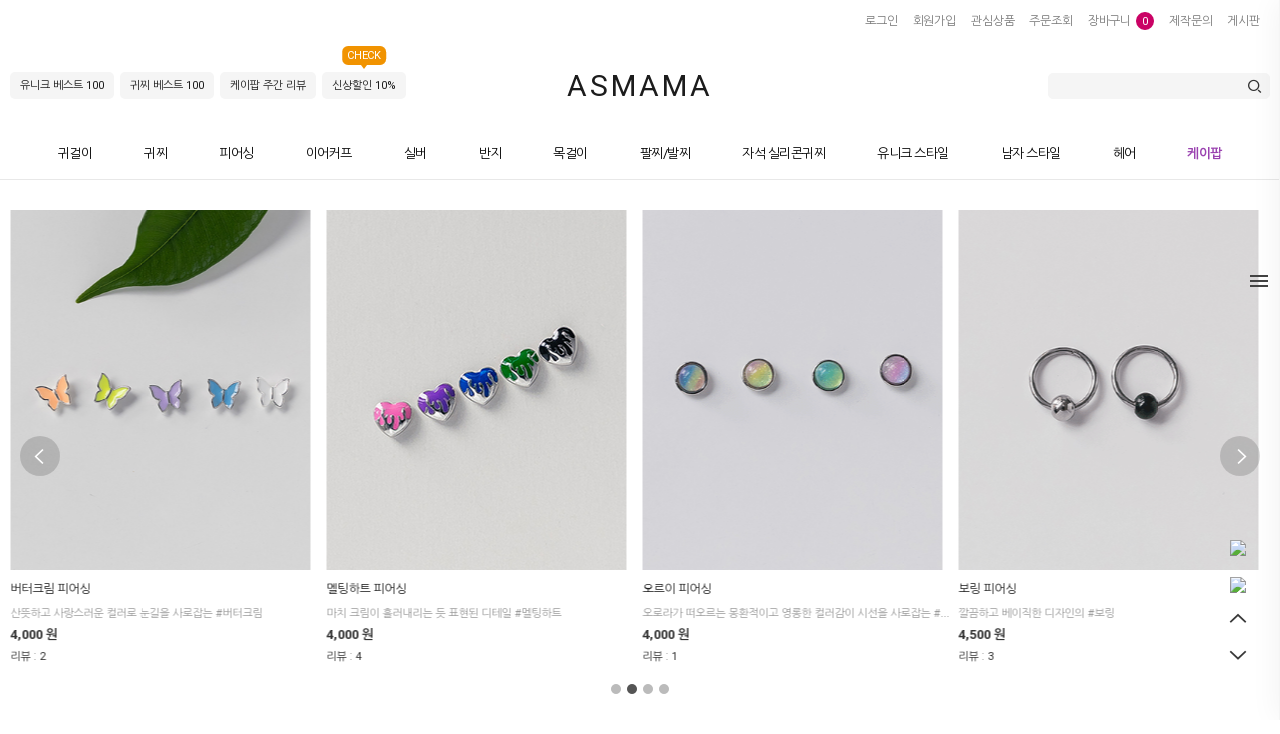

--- FILE ---
content_type: text/html
request_url: http://asmama.com/shop/shopbrand.html?type=Y&xcode=042&sort=&page=4
body_size: 21032
content:

<!DOCTYPE html PUBLIC "-//W3C//DTD HTML 4.01//EN" "http://www.w3.org/TR/html4/strict.dtd">
<html>
<head>
<meta http-equiv="CONTENT-TYPE" content="text/html;charset=EUC-KR">
<link rel="shortcut icon" href="/shopimages/asmamame/favicon.ico" type="image/x-icon">
<link rel="apple-touch-icon-precomposed" href="/shopimages/asmamame/mobile_web_icon.png" />
<meta name="referrer" content="no-referrer-when-downgrade" />
<meta name="description" content="KPOP 귀걸이, 귀찌, 목걸이, 반지, 팔찌, 실버, 써지컬스틸 피어싱 등 셀럽 협찬 케이팝 NO.1 악세사리 애즈마마" />
<meta name="keywords" content="귀걸이,액세서리,반지,목걸이,발찌,핸드폰줄,케이스,귀찌,안뚫은귀걸이,인도풍,남성용 악세사리,실버,악세사리,귀찌,안뚫은귀걸이,스프링귀찌,자석귀걸이,심플링,순은반지,실버귀걸이,실버악세사리,방탄소년단,스트레이키즈,세븐틴,엔시티,뉴이스트,몬스타엑스,에이티즈,더보이즈,엑소,트레져,투모로우바이투게더,엔하이픈,고스트나인,펜타곤,에이스,에이비식스,업덴션,에스에프나인,비투비,엔시티드림,온앤오프,아스트로,워너원,웨이션브이,인피니트,저스트비,빅스,유니크,온어스,정호석,김태형,알엠,정국,제이홉,진,지민,뷔,제이홉,랩몬스터,석진,BTS,jimin,jungkook,jhope,jin,v,suga,rm,taehyung,bangtanboys,마크,런쥔,제노,해찬,재민,천러,지성,nct,nctdream,방찬,리노,창빈,현진,한,필릭스,승민,아이엔,stray kids,skz,straykids,셔누, 민혁, 기현, 형원, 주헌, 아이엠,MONSTA X,MONSTAX,성화,홍중,윤호,여상,산,민기,우영,종호,ATEEZ,손영재,상연,제이콥,영훈,현재,주연,케빈,뉴,큐,주학년,선우,에릭,THE BOYZ,THEBOYZ,카이,첸,세훈,레이,시우민,백현,디오,수호,찬열,EXO,최현석,지훈,요시,준규,마시호,윤재혁,아사히,방예담,도영,하루토,박정우,소정환,TREASURE,연준,수빈,범규,태현,휴닝카이,TOMORROW X TOGETHER,TXT,희승,제이,제이크,성훈,선우,정원,니키,ENHYPEN,효진,이션,제이어스,와이엇,MK,엠케이,유토,U,ONF,MJ,진진,차은우,문빈,라키,윤산하,ASTRO,진호,후이,홍석,신원,여원,옌안,유토,키노,우석,PENTAGON,한승우,강승식,허찬,임세준,도한세,최병찬,정수빈,VICTON,라이관린,옹성우,박지훈,이대휘,배진영,강다니엘,윤지성,하성운,김재환,박우진,황민현,Wanna One,WannaOne,동훈,와우,준,기미병관,찬,A.C.E,쿤,윈윈,텐,루카스,샤오쥔,양양,헨드리,WayV,영빈,인성,재윤,다원,로운,주호,태양,휘영,찬희,SF9,JR(종현),Aron(아론),백호(동호),민현,렌(민기),NUEST,선율,쿤,이진혁,샤오,고결,김우석,비토,규진,환희,진후,UP10TION,임영민,전웅,김동현,박우진,이대휘,AB6IX,황동준,손준형,이신,최준성,이강성,프린스,이우진,이태승,이진우,GHOST9,서은광,이민혁,이창섭,임현식,프니엘,정일훈,BTOB,에스쿱스,정한,조슈아,준,호시,원우,우지,도겸,민규,디에잇,승관,버논,디노,Seventeen,이건우,베인,임지민,JM,전도염,김상우,JUST B,JUSTB,이한결,IM,UNIQ,조승연,Simon Dominic,사이먼도미닉,쌈디,HOTSHOT,노태현,온어스,레이븐,서호,이도,건희,환웅,시온,ONEUS,딘딘,X1,이은상,MCND,민재,라비,켄,레오,홍빈,엔,혁,vixx,VX,JBJ,켄타,GOT7,잭슨,인피니트,인스피릿,성규,동우,우현,호야,성열,엘,성종,샤이니,종현,온유,태민,키,민호,태민,SHINee,강승윤,이승훈,송민호,김진우,WINNER,이특,희철,한경,예성,강인,신동,성민,은혁,동해,시원,려욱,기범,규현,수쥬,수퍼쥬니어,super junior,재한,휘찬,세빈,한겸,태동,제현,케빈,정훈,혁,예찬,xen,OMEGA X,earrings,piercing,ring,non-piercing,earcuff,silver,bracelet,necklace,925silver,sillicone earring,magnet,accessory,실리콘귀걸이,실리콘귀찌" />
<meta property="og:type" content="website" />
<meta property="og:title" content="♡ 애즈마마 - ♥♡ 귀찌 예쁜곳 애즈마마" />
<meta property="og:description" content="셀럽 협찬 케이팝 NO.1 귀찌 악세사리 애즈마마" />
<meta property="og:url" content="http://www.asmama.com/shop/shopbrand.html?type=Y&xcode=042&sort=&page=4" />
<link rel="canonical" href="http://www.asmama.com/shop/shopbrand.html?type=Y&xcode=042">
<link rel="alternate" href="http://www.asmama.com/m/product_list.html?type=Y&xcode=042">
<title>♡ 애즈마마 - ♥♡  셀럽 협찬 애즈마마</title>
<meta http-equiv="Cache-Control" content="no-cache" />
<meta http-equiv="Expires" content="0" />
<meta http-equiv="Pragma" content="no-cache" />
<meta name="viewport" content="width=device-width">
<meta name="naver-site-verification" content="af414390c7a2bfa656fb3df70e42b8be47ce0728"/>
<meta name="google-site-verification" content="5iVVmTUCmFhBlzb1nbbrLiTRJlU0QTkfm3eSl12K3mU" />
<meta name="naver-site-verification" content="af414390c7a2bfa656fb3df70e42b8be47ce0728"/>
<meta name="facebook-domain-verification" content="1jlld32yjh9opdvj3rh6uzmtwlqtzr" />
<meta name="robots" content="index,follow">
<meta name="p:domain_verify" content="6762552aedb792abddbd1bad01662781"/>


<link type="text/css" rel="stylesheet" href="/shopimages/asmamame/template/work/10053/common.css?r=1689545916" /><link rel="stylesheet" href="/design/asmamame/jkfactory/df_slider.css">
<link rel="stylesheet" href="/design/asmamame/jkfactory/xeicon.min.css">
<link type="text/css" rel="stylesheet" href="/images/d3/m_01/css/font-awesome.min.css">
<link rel="stylesheet" href="/design/asmamame/jkfactory/jquery.scrollbar.css">
<link rel="preconnect" href="https://fonts.gstatic.com">
<link rel="stylesheet" href="https://fonts.googleapis.com/css2?family=Nanum+Gothic:wght@400;700&family=Roboto:wght@400;500;700&display=swap">
<script src="/design/asmamame/jkfactory/jquery-3.6.0.min.js"></script>
<script src="/design/asmamame/jkfactory/noConflict-1.0.0.js"></script>
<script src="/design/asmamame/jkfactory/swiper-5.4.5.min.js"></script>
<script src="/design/asmamame/jkfactory/df-slider-1.0.0.min.js"></script>
<script src="/design/asmamame/jkfactory/jquery.scrollbar.min.js"></script>

</head>
<script type="text/javascript" src="//wcs.naver.net/wcslog.js"></script>
<script type="text/javascript">
if (window.wcs) {
    if(!wcs_add) var wcs_add = {};
    wcs_add["wa"] = "s_53cba276254c";
    wcs.inflow('asmama.com');
    wcs_do();
}
</script>

<body>
<script type="text/javascript" src="/js/jquery-1.7.2.min.js"></script><script type="text/javascript" src="/js/lazyload.min.js"></script>
<script type="text/javascript">
function getCookiefss(name) {
    lims = document.cookie;
    var index = lims.indexOf(name + "=");
    if (index == -1) {
        return null;
    }
    index = lims.indexOf("=", index) + 1; // first character
    var endstr = lims.indexOf(';', index);
    if (endstr == -1) {
        endstr = lims.length; // last character
    }
    return unescape(lims.substring(index, endstr));
}
</script><script type="text/javascript">
var MOBILE_USE = '';
var DESIGN_VIEW = 'PC';
</script><script type="text/javascript" src="/js/flash.js"></script>
<script type="text/javascript" src="/js/neodesign/rightbanner.js"></script>
<script type="text/javascript" src="/js/bookmark.js"></script>
<style type="text/css">

.MS_search_word { }

</style>

<script type="text/javascript" src="/js/jquery.shopbrand.js"></script>

<script type="text/javascript">

var pre_ORBAS = 'A';
var pre_min_amount = '1';
var pre_product_uid = '';
var pre_product_name = '';
var pre_product_price = '';
var pre_option_type = '';
var pre_option_display_type = '';
var pre_optionJsonData = '';
var IS_LOGIN = 'false';
var is_bulk = 'N';
var bulk_arr_info = [];
var pre_min_add_amount = '1';
var pre_max_amount = '100000';

    var is_unify_opt = '1' ? true : false; 
    var pre_baskethidden = 'A';

var is_unify_opt = true;
var ORBAS = 'A';
var min_amount = '1';
var min_add_amount = '1';
var max_amount = '100000';
var product_uid = '';
var product_name = '';
var product_price = '';
var option_type = '';
var option_display_type = '';
var is_dummy = null;
var is_exist = null;
var optionJsonData = '';
var view_member_only_price = '';
var IS_LOGIN = 'false';
var shop_language = 'kor';
var is_bulk = 'N';
var bulk_arr_info = [];
var use_option_limit = '';
var design_view = 'PC';

</script>

<link type="text/css" rel="stylesheet" href="/shopimages/asmamame/template/work/10053/shopbrand.css?t=202502111216" />
<div id="wrap" class="df-wrap-list">
    
<link type="text/css" rel="stylesheet" href="/shopimages/asmamame/template/work/10053/header.1.css?t=202211251639" />
<div id="header">

    <div>
        <!-- Fixed Area -->
        <div class="bar df-fixed-object-------x">
            <div class="inner df-content-wrap">
                <!-- GNB -->
                <ul class="df-gnb-items">
                    <li class="df-gnb-item df-gnb-item_home"></li>
                    <li class="df-gnb-item df-gnb-item_log"></li>
                </ul>
                <div class="right">
                    <!-- BNB -->
                    <ul class="f-bnb-items">
                                                <li class="df-bnb-item"><a class="df-bnb-link" href="/shop/member.html?type=login">로그인</a></li>
                        <li class="df-bnb-item"><a class="df-bnb-link" href="/shop/idinfo.html">회원가입</a></li>
                                                <li class="df-bnb-item"><a class="df-bnb-link" href="/shop/mypage.html?mypage_type=mywishlist">관심상품</a></li>
                        <li class="df-bnb-item"><a class="df-bnb-link" href="/shop/confirm_login.html?type=myorder">주문조회</a></li>
                        <li class="df-bnb-item">
                            <a class="df-bnb-link" href="/shop/basket.html">장바구니
                                <span class="df-bnb-backet_count"><span id="user_basket_quantity" class="user_basket_quantity"></span></span>
                            </a>
                        </li>
                        <li class="df-bnb-item"><a class="df-bnb-link" href="/board/board.html?code=asmamame_board4">제작문의</a></li>
                        <li class="df-bnb-item"><a class="df-bnb-link" href="/board/board.html?code=asmamame_board2">게시판</a></li>
                    </ul>
                </div>
            </div>
        </div>
    </div>
    
    
    
    <!-- //Fixed Area -->
    <div class="spot">
        <!-- 헤더·로고 -->
        <div class="inner df-content-wrap">
            <!-- 로고 -->
            <h1 id="df-logo" class="df-logo df-bannermanager df-bannermanager-pc-logo df-logo-effect">
				<a href="/" class="df-logo-link">
					<span class="df-logo-item">ASMAMA</span>
                    <span class="df-logo-item"></span>
				</a>
			</h1>
            <!-- 이벤트 모음 -->
            <div class="df-event">
                <a href="/shop/bestcodeseller.html?xcode=BEST" class="df-event-item"> 유니크 베스트 100 </a>
                <a href="/shop/bestseller.html?xcode=BEST" class="df-event-item"> 귀찌 베스트 100 </a>
                <a href="/shop/bestseller.html?xcode=REVIEW" class="df-event-item"> 케이팝 주간 리뷰 </a>
                <a href="/shop/shopbrand.html?xcode=028&type=P" class="df-event-item new"> 신상할인 10% <div class="df-use-msgbox df-rep-msgbox df-use-on">CHECK</div></a>
	        </div>
            <!-- 검색창 -->
            <div class="df-searchbox">
                <form action="/shop/shopbrand.html" method="post" name="search">                <div class="df-searchbox-header">
                    <fieldset>
                        <legend>상품 검색 폼</legend>
                        <input name="search" onkeydown="CheckKey_search();" value=""  class="MS_search_word search_auto_completion" />                        <a href="javascript:search_submit();" class="df-searchbox-btn"></a>
                    </fieldset>
                </div>
                </form>            </div>
        </div>
    </div>
    
    
    
    <!-- 카테고리 -->
    <div>
        <div class="df-lnb df-lnb_horizontal df-fixed-object">
            <div class="df-lnb-position df-content-wrap">
                <div class="df-lnb-category df-lnb-category_active">
                    <div class="df-cnb-m1">
                        <ul class="df-cnb-items">
                                                        <li class="df-cnb-item" rle="귀걸이"><a class="df-cnb-item-link " href="/shop/shopbrand.html?type=Y&xcode=051">귀걸이</a></li>
                                                        <li class="df-cnb-item" rle="귀찌"><a class="df-cnb-item-link " href="/shop/shopbrand.html?type=Y&xcode=040">귀찌</a></li>
                                                        <li class="df-cnb-item" rle="피어싱"><a class="df-cnb-item-link " href="/shop/shopbrand.html?type=Y&xcode=042">피어싱</a></li>
                                                        <li class="df-cnb-item" rle="이어커프"><a class="df-cnb-item-link " href="/shop/shopbrand.html?type=Y&xcode=026">이어커프</a></li>
                                                        <li class="df-cnb-item" rle="실버"><a class="df-cnb-item-link " href="/shop/shopbrand.html?type=Y&xcode=022">실버</a></li>
                                                        <li class="df-cnb-item" rle="반지"><a class="df-cnb-item-link " href="/shop/shopbrand.html?type=Y&xcode=053">반지</a></li>
                                                        <li class="df-cnb-item" rle="목걸이"><a class="df-cnb-item-link " href="/shop/shopbrand.html?type=Y&xcode=052">목걸이</a></li>
                                                        <li class="df-cnb-item" rle="팔찌/발찌"><a class="df-cnb-item-link " href="/shop/shopbrand.html?type=Y&xcode=054">팔찌/발찌</a></li>
                                                        <li class="df-cnb-item" rle="자석 실리콘귀찌"><a class="df-cnb-item-link " href="/shop/shopbrand.html?type=Y&xcode=057">자석 실리콘귀찌</a></li>
                                                        <li class="df-cnb-item" rle="유니크 스타일"><a class="df-cnb-item-link " href="/shop/shopbrand.html?type=Y&xcode=039">유니크 스타일</a></li>
                                                        <li class="df-cnb-item" rle="남자 스타일"><a class="df-cnb-item-link " href="/shop/shopbrand.html?type=Y&xcode=027">남자 스타일</a></li>
                                                        <li class="df-cnb-item" rle="헤어"><a class="df-cnb-item-link " href="/shop/shopbrand.html?type=Y&xcode=055">헤어</a></li>
                                                        <li class="df-cnb-item" rle="케이팝"><a class="df-cnb-item-link " href="/shop/shopbrand.html?type=Y&xcode=037">케이팝</a></li>
                                                    </ul>
                    </div>
                </div>
            </div>
        </div>
    </div>

</div>

<script type="text/javascript" src="/shopimages/asmamame/template/work/10053/header.1.js?t=202211251639"></script>
    <div id="container">
        <div id="contents">
                    


            <!-- 추천상품 슬라이드 배너 -->
                        <div class="df-listslide df-content-wrap" style="margin:30px 0 65px 0;">
	            <ul class="df-multislide-items">
                                        <li class="df-prl-item">

                        <div class="df-prl-box">
                            <div class="df-prl-thumb">
                                <a href="/shop/shopdetail.html?branduid=346677&xcode=042&mcode=004&scode=&search=&GfDT=bm15W1w%3D" class="df-prl-thumb-link"><img class="MS_prod_img_s" src="/shopimages/asmamame/0580060000533.gif?1689555987"></a>
                            </div>
                        </div>
                                    
                        <div class="df-prl-desc">
                            <div class="df-prl-fadearea">
                                <a href="/shop/shopdetail.html?branduid=346677&xcode=042&mcode=004&scode=&search=&GfDT=bm15W1w%3D" class="df-prl-name "><span stylr="font-size:12px;color:#333333;font-weight:bold;">브릿지 피어싱 링귀찌</span></a>
                                <ul class="df-prl-listitem">
                                    <li class="df-prl-listitem-cell"><span style="font-size:11px;color:#999999;">컬러풀한 색감이 눈에 띄는 드롭 체인 아이템 #브릿지</span></li>
                                    <li class="df-prl-listitem-cell product_price"> 
                                                                                                                        <span style="font-size:13px;color:#333333;font-weight:bold;">6,000 원</span>
                                                                                                                    </li>
                                    <li class="df-prl-listitem-cell review_cnt">
                                        <span style="font-size:11px;color:#333333;">리뷰</span> : 
                                        <span style="font-size:11px;color:#333333;">1</span>
                                    </li>
                                </ul>
                                <div class="df-prl-status">
                                                                        <a href="javascript:viewdetail('058006000053', '1', '');" class="prd-preview"><i class="xi-cart"></i></a>
                                                                         
                                    <a href="javascript:mk_prd_wish_toggle('346677', false);" class="prd-wish">
                                        <span class="my-wish-list" data-uid="346677" data-viewtype="block">                                        <i class="fa fa-heart"></i><i class="fa fa-heart-o"></i>
                                            </span>                                        <span class="my-wish-count" data-uid="346677">                                                                                </span>                                    </a> 
                                     
                                </div>
	                        </div>
                        </div>
                    </li>
                                        <li class="df-prl-item">

                        <div class="df-prl-box">
                            <div class="df-prl-thumb">
                                <a href="/shop/shopdetail.html?branduid=346970&xcode=042&mcode=004&scode=&search=&GfDT=bm95W10%3D" class="df-prl-thumb-link"><img class="MS_prod_img_s" src="/shopimages/asmamame/0580040008683.jpg?1689746263"></a>
                            </div>
                        </div>
                                    
                        <div class="df-prl-desc">
                            <div class="df-prl-fadearea">
                                <a href="/shop/shopdetail.html?branduid=346970&xcode=042&mcode=004&scode=&search=&GfDT=bm95W10%3D" class="df-prl-name "><span stylr="font-size:12px;color:#333333;font-weight:bold;">아우스 피어싱</span></a>
                                <ul class="df-prl-listitem">
                                    <li class="df-prl-listitem-cell"><span style="font-size:11px;color:#999999;">엔틱한 무드의 프레임으로 고급스러운 매력을 더해준 #아우스</span></li>
                                    <li class="df-prl-listitem-cell product_price"> 
                                                                                                                        <span style="font-size:13px;color:#333333;font-weight:bold;">4,500 원</span>
                                                                                                                    </li>
                                    <li class="df-prl-listitem-cell review_cnt">
                                        <span style="font-size:11px;color:#333333;">리뷰</span> : 
                                        <span style="font-size:11px;color:#333333;">1</span>
                                    </li>
                                </ul>
                                <div class="df-prl-status">
                                                                        <a href="javascript:viewdetail('058004000868', '1', '');" class="prd-preview"><i class="xi-cart"></i></a>
                                                                         
                                    <a href="javascript:mk_prd_wish_toggle('346970', false);" class="prd-wish">
                                        <span class="my-wish-list" data-uid="346970" data-viewtype="block">                                        <i class="fa fa-heart"></i><i class="fa fa-heart-o"></i>
                                            </span>                                        <span class="my-wish-count" data-uid="346970">                                                                                </span>                                    </a> 
                                     
                                </div>
	                        </div>
                        </div>
                    </li>
                                        <li class="df-prl-item">

                        <div class="df-prl-box">
                            <div class="df-prl-thumb">
                                <a href="/shop/shopdetail.html?branduid=346947&xcode=042&mcode=004&scode=&search=&GfDT=bml%2BW14%3D" class="df-prl-thumb-link"><img class="MS_prod_img_s" src="/shopimages/asmamame/0580040008653.jpg?1689662081"></a>
                            </div>
                        </div>
                                    
                        <div class="df-prl-desc">
                            <div class="df-prl-fadearea">
                                <a href="/shop/shopdetail.html?branduid=346947&xcode=042&mcode=004&scode=&search=&GfDT=bml%2BW14%3D" class="df-prl-name "><span stylr="font-size:12px;color:#333333;font-weight:bold;">버터크림 피어싱</span></a>
                                <ul class="df-prl-listitem">
                                    <li class="df-prl-listitem-cell"><span style="font-size:11px;color:#999999;">산뜻하고 사랑스러운 컬러로 눈길을 사로잡는 #버터크림</span></li>
                                    <li class="df-prl-listitem-cell product_price"> 
                                                                                                                        <span style="font-size:13px;color:#333333;font-weight:bold;">4,000 원</span>
                                                                                                                    </li>
                                    <li class="df-prl-listitem-cell review_cnt">
                                        <span style="font-size:11px;color:#333333;">리뷰</span> : 
                                        <span style="font-size:11px;color:#333333;">2</span>
                                    </li>
                                </ul>
                                <div class="df-prl-status">
                                                                        <a href="javascript:viewdetail('058004000865', '1', '');" class="prd-preview"><i class="xi-cart"></i></a>
                                                                         
                                    <a href="javascript:mk_prd_wish_toggle('346947', false);" class="prd-wish">
                                        <span class="my-wish-list" data-uid="346947" data-viewtype="block">                                        <i class="fa fa-heart"></i><i class="fa fa-heart-o"></i>
                                            </span>                                        <span class="my-wish-count" data-uid="346947">                                                                                </span>                                    </a> 
                                     
                                </div>
	                        </div>
                        </div>
                    </li>
                                        <li class="df-prl-item">

                        <div class="df-prl-box">
                            <div class="df-prl-thumb">
                                <a href="/shop/shopdetail.html?branduid=346894&xcode=042&mcode=004&scode=&search=&GfDT=aWx3Ug%3D%3D" class="df-prl-thumb-link"><img class="MS_prod_img_s" src="/shopimages/asmamame/0580040008613.jpg?1689483414"></a>
                            </div>
                        </div>
                                    
                        <div class="df-prl-desc">
                            <div class="df-prl-fadearea">
                                <a href="/shop/shopdetail.html?branduid=346894&xcode=042&mcode=004&scode=&search=&GfDT=aWx3Ug%3D%3D" class="df-prl-name "><span stylr="font-size:12px;color:#333333;font-weight:bold;">멜팅하트 피어싱</span></a>
                                <ul class="df-prl-listitem">
                                    <li class="df-prl-listitem-cell"><span style="font-size:11px;color:#999999;">마치 크림이 흘러내리는 듯 표현된 디테일 #멜팅하트</span></li>
                                    <li class="df-prl-listitem-cell product_price"> 
                                                                                                                        <span style="font-size:13px;color:#333333;font-weight:bold;">4,000 원</span>
                                                                                                                    </li>
                                    <li class="df-prl-listitem-cell review_cnt">
                                        <span style="font-size:11px;color:#333333;">리뷰</span> : 
                                        <span style="font-size:11px;color:#333333;">4</span>
                                    </li>
                                </ul>
                                <div class="df-prl-status">
                                                                        <a href="javascript:viewdetail('058004000861', '1', '');" class="prd-preview"><i class="xi-cart"></i></a>
                                                                         
                                    <a href="javascript:mk_prd_wish_toggle('346894', false);" class="prd-wish">
                                        <span class="my-wish-list" data-uid="346894" data-viewtype="block">                                        <i class="fa fa-heart"></i><i class="fa fa-heart-o"></i>
                                            </span>                                        <span class="my-wish-count" data-uid="346894">                                                                                </span>                                    </a> 
                                     
                                </div>
	                        </div>
                        </div>
                    </li>
                                        <li class="df-prl-item">

                        <div class="df-prl-box">
                            <div class="df-prl-thumb">
                                <a href="/shop/shopdetail.html?branduid=346995&xcode=042&mcode=004&scode=&search=&GfDT=a2l3VQ%3D%3D" class="df-prl-thumb-link"><img class="MS_prod_img_s" src="/shopimages/asmamame/0580040008723.gif?1690170138"></a>
                            </div>
                        </div>
                                    
                        <div class="df-prl-desc">
                            <div class="df-prl-fadearea">
                                <a href="/shop/shopdetail.html?branduid=346995&xcode=042&mcode=004&scode=&search=&GfDT=a2l3VQ%3D%3D" class="df-prl-name "><span stylr="font-size:12px;color:#333333;font-weight:bold;">오르이 피어싱</span></a>
                                <ul class="df-prl-listitem">
                                    <li class="df-prl-listitem-cell"><span style="font-size:11px;color:#999999;">오로라가 떠오르는 몽환적이고 영롱한 컬러감이 시선을 사로잡는 #오르이</span></li>
                                    <li class="df-prl-listitem-cell product_price"> 
                                                                                                                        <span style="font-size:13px;color:#333333;font-weight:bold;">4,000 원</span>
                                                                                                                    </li>
                                    <li class="df-prl-listitem-cell review_cnt">
                                        <span style="font-size:11px;color:#333333;">리뷰</span> : 
                                        <span style="font-size:11px;color:#333333;">1</span>
                                    </li>
                                </ul>
                                <div class="df-prl-status">
                                                                        <a href="javascript:viewdetail('058004000872', '1', '');" class="prd-preview"><i class="xi-cart"></i></a>
                                                                         
                                    <a href="javascript:mk_prd_wish_toggle('346995', false);" class="prd-wish">
                                        <span class="my-wish-list" data-uid="346995" data-viewtype="block">                                        <i class="fa fa-heart"></i><i class="fa fa-heart-o"></i>
                                            </span>                                        <span class="my-wish-count" data-uid="346995">                                                                                </span>                                    </a> 
                                     
                                </div>
	                        </div>
                        </div>
                    </li>
                                        <li class="df-prl-item">

                        <div class="df-prl-box">
                            <div class="df-prl-thumb">
                                <a href="/shop/shopdetail.html?branduid=346586&xcode=042&mcode=004&scode=&search=&GfDT=bm57W1k%3D" class="df-prl-thumb-link"><img class="MS_prod_img_s" src="/shopimages/asmamame/0580060000503.gif?1689575389"></a>
                            </div>
                        </div>
                                    
                        <div class="df-prl-desc">
                            <div class="df-prl-fadearea">
                                <a href="/shop/shopdetail.html?branduid=346586&xcode=042&mcode=004&scode=&search=&GfDT=bm57W1k%3D" class="df-prl-name "><span stylr="font-size:12px;color:#333333;font-weight:bold;">보링 피어싱</span></a>
                                <ul class="df-prl-listitem">
                                    <li class="df-prl-listitem-cell"><span style="font-size:11px;color:#999999;">깔끔하고 베이직한 디자인의 #보링</span></li>
                                    <li class="df-prl-listitem-cell product_price"> 
                                                                                                                        <span style="font-size:13px;color:#333333;font-weight:bold;">4,500 원</span>
                                                                                                                    </li>
                                    <li class="df-prl-listitem-cell review_cnt">
                                        <span style="font-size:11px;color:#333333;">리뷰</span> : 
                                        <span style="font-size:11px;color:#333333;">3</span>
                                    </li>
                                </ul>
                                <div class="df-prl-status">
                                                                        <a href="javascript:viewdetail('058006000050', '1', '');" class="prd-preview"><i class="xi-cart"></i></a>
                                                                         
                                    <a href="javascript:mk_prd_wish_toggle('346586', false);" class="prd-wish">
                                        <span class="my-wish-list" data-uid="346586" data-viewtype="block">                                        <i class="fa fa-heart"></i><i class="fa fa-heart-o"></i>
                                            </span>                                        <span class="my-wish-count" data-uid="346586">                                                                                </span>                                    </a> 
                                     
                                </div>
	                        </div>
                        </div>
                    </li>
                                        <li class="df-prl-item">

                        <div class="df-prl-box">
                            <div class="df-prl-thumb">
                                <a href="/shop/shopdetail.html?branduid=346997&xcode=042&mcode=005&scode=&search=&GfDT=Zm93Vw%3D%3D" class="df-prl-thumb-link"><img class="MS_prod_img_s" src="/shopimages/asmamame/0580010018253.jpg?1690178390"></a>
                            </div>
                        </div>
                                    
                        <div class="df-prl-desc">
                            <div class="df-prl-fadearea">
                                <a href="/shop/shopdetail.html?branduid=346997&xcode=042&mcode=005&scode=&search=&GfDT=Zm93Vw%3D%3D" class="df-prl-name "><span stylr="font-size:12px;color:#333333;font-weight:bold;">[925 silver] 소미 피어싱</span></a>
                                <ul class="df-prl-listitem">
                                    <li class="df-prl-listitem-cell"><span style="font-size:11px;color:#999999;">보기만 해도 미소가 지어지는 앙증맞고 귀여운 디자인의 #소미</span></li>
                                    <li class="df-prl-listitem-cell product_price"> 
                                                                                                                        <span style="font-size:13px;color:#333333;font-weight:bold;">8,000 원</span>
                                                                                                                    </li>
                                    <li class="df-prl-listitem-cell review_cnt">
                                        <span style="font-size:11px;color:#333333;">리뷰</span> : 
                                        <span style="font-size:11px;color:#333333;">0</span>
                                    </li>
                                </ul>
                                <div class="df-prl-status">
                                                                        <a href="javascript:viewdetail('058001001825', '1', '');" class="prd-preview"><i class="xi-cart"></i></a>
                                                                         
                                    <a href="javascript:mk_prd_wish_toggle('346997', false);" class="prd-wish">
                                        <span class="my-wish-list" data-uid="346997" data-viewtype="block">                                        <i class="fa fa-heart"></i><i class="fa fa-heart-o"></i>
                                            </span>                                        <span class="my-wish-count" data-uid="346997">                                                                                </span>                                    </a> 
                                     
                                </div>
	                        </div>
                        </div>
                    </li>
                                        <li class="df-prl-item">

                        <div class="df-prl-box">
                            <div class="df-prl-thumb">
                                <a href="/shop/shopdetail.html?branduid=336225&xcode=042&mcode=004&scode=&search=&GfDT=Zm53Vg%3D%3D" class="df-prl-thumb-link"><img class="MS_prod_img_s" src="/shopimages/asmamame/0580040004033.gif?1723114940"></a>
                            </div>
                        </div>
                                    
                        <div class="df-prl-desc">
                            <div class="df-prl-fadearea">
                                <a href="/shop/shopdetail.html?branduid=336225&xcode=042&mcode=004&scode=&search=&GfDT=Zm53Vg%3D%3D" class="df-prl-name "><span stylr="font-size:12px;color:#333333;font-weight:bold;">피오스 피어싱 </span></a>
                                <ul class="df-prl-listitem">
                                    <li class="df-prl-listitem-cell"><span style="font-size:11px;color:#999999;">화살을 닮은 실루엣의 유니크하고 시크한 무드에 누구에게나 잘 어울리는 디자인의 제품이에요.</span></li>
                                    <li class="df-prl-listitem-cell product_price"> 
                                                                                                                        <span style="font-size:13px;color:#333333;font-weight:bold;">5,000 원</span>
                                                                                                                    </li>
                                    <li class="df-prl-listitem-cell review_cnt">
                                        <span style="font-size:11px;color:#333333;">리뷰</span> : 
                                        <span style="font-size:11px;color:#333333;">7</span>
                                    </li>
                                </ul>
                                <div class="df-prl-status">
                                                                        <a href="javascript:viewdetail('058004000403', '1', '');" class="prd-preview"><i class="xi-cart"></i></a>
                                                                         
                                    <a href="javascript:mk_prd_wish_toggle('336225', false);" class="prd-wish">
                                        <span class="my-wish-list" data-uid="336225" data-viewtype="block">                                        <i class="fa fa-heart"></i><i class="fa fa-heart-o"></i>
                                            </span>                                        <span class="my-wish-count" data-uid="336225">                                                                                </span>                                    </a> 
                                     
                                </div>
	                        </div>
                        </div>
                    </li>
                    	            </ul>
            </div>
                        



            <!-- 서브메뉴 -->
            <div class="xans-product-menupackage">
                <div class="tit-product">
                    <h2><span>피어싱</span></h2>
                </div>
                <div class="df-sub-menu type-box">
                    <ul class="depth1">
                                                <li><a href="/shop/shopbrand.html?type=N&xcode=042&mcode=001" class=""><p class="name">기본 피어싱</p></a></li>
                                                <li><a href="/shop/shopbrand.html?type=N&xcode=042&mcode=002" class=""><p class="name">투핀 피어싱</p></a></li>
                                                <li><a href="/shop/shopbrand.html?type=N&xcode=042&mcode=003" class=""><p class="name">스타일 피어싱</p></a></li>
                                                <li><a href="/shop/shopbrand.html?type=N&xcode=042&mcode=004" class=""><p class="name">패션 피어싱</p></a></li>
                                                <li><a href="/shop/shopbrand.html?type=N&xcode=042&mcode=005" class=""><p class="name">실버피어싱</p></a></li>
                                                                                                                                                                    </ul>
                </div>
            </div>
                        
                       
                            
            <!-- 정렬 kimhee -->
            <div class="df-prl-util-wrap">
                <div class="df-prl-util">
                    <div class="df-prl-util-result">
                        <strong class="df-prl-util-result-count">1339</strong>
                        <span class="df-lang-prl-util-result"></span>
                    </div>
                    <div class="df-prl-util-sortarea">
                        <div class="df-prl-sort-wrap">
                            <ul>
                                <li>
                                                                        <a href="javascript:sendsort('order');"><span class="on">신상품순</span></a>
                                                                    </li>
                                <li>
                                                                        <a href="javascript:sendsort('viewcnt')"><span>인기순</span></a>
                                                                    </li>
                                <li>
                                                                        <a href="javascript:sendsort('sellcnt')"><span>판매순</span></a>
                                                                    </li>
                                <li>
                                                                        <a href="javascript:sendsort('price2')"><span>높은가격순</span></a>
                                                                    </li>
                                <li class="nobg">
                                                                        <a href="javascript:sendsort('price')"><span>낮은가격순</span></a>
                                                                    </li>
                            </ul>
                        </div>
                    </div>
                </div>
            </div>
                        
                        
                        
            <!-- list -->
                        <div class="df-prl-wrap">
                <ul class="df-prl-items">
                                        <li class="df-prl-item">
                        <div class="df-prl-box">
                            <div class="df-prl-thumb">
                                <a href="/shop/shopdetail.html?branduid=335228&xcode=042&mcode=004&scode=&type=Y&sort=order&cur_code=042&search=&GfDT=bmp6W1w%3D" class="df-prl-thumb-link"><img class="MS_prod_img_s" src="/shopimages/asmamame/0580040006923.jpg?1720156045"></a>
                                <!-- 할인율-->
                                                            </div>
                        </div>
                        <div class="df-prl-desc">
                            <div class="df-prl-fadearea">
                                <a href="/shop/shopdetail.html?branduid=335228&xcode=042&mcode=004&scode=&type=Y&sort=order&cur_code=042&search=&GfDT=bmp6W1w%3D" class="df-prl-name ">
                                    <span style="font-size:12px;color:#333333;font-weight:bold;">초코볼 피어싱 (낱개)</span>
                                </a>
                                <ul class="df-prl-listitem">
                                    <li class="df-prl-listitem-cell prd_etc">
                                        <span style="font-size:12px;color:#CF36BB;"></span>
                                    </li>
                                    <li class="df-prl-listitem-cell summary_desc">
                                        <span style="font-size:11px;color:#999999;">보기만 해도 달달한 초콜릿 모양의 귀엽고 키치한 느낌의 피어싱이에요.</span>
                                    </li>
                                    <li class="df-prl-listitem-cell product_price">
                                                                                <span style="font-size:13px;color:#333333;font-weight:bold;">4,000 원</span>
                                                                            </li>
                                    <li class="df-prl-listitem-cell review_cnt">
                                        <span style="font-size:11px;color:#333333;">리뷰 : </span>
                                        <span style="font-size:11px;color:#333333;">10</span>
                                    </li>
                                </ul>
                                <div class="df-prl-status">
                                                                        <a href="javascript:viewdetail('058004000403', '1', '');" class="prd-preview"><i class="xi-cart"></i></a>
                                                                         
                                    <a href="javascript:mk_prd_wish_toggle('336225', false);" class="prd-wish">
                                        <span class="my-wish-list" data-uid="335228" data-viewtype="block">                                        <i class="fa fa-heart"></i><i class="fa fa-heart-o"></i>
                                            </span>                                        <span class="my-wish-count" data-uid="336225">                                        0                                        </span>                                    </a> 
                                     
                                </div>
                            </div>
                        </div>
                    </li>
                                        <li class="df-prl-item">
                        <div class="df-prl-box">
                            <div class="df-prl-thumb">
                                <a href="/shop/shopdetail.html?branduid=349246&xcode=042&mcode=004&scode=&type=Y&sort=order&cur_code=042&search=&GfDT=bmp3UA%3D%3D" class="df-prl-thumb-link"><img class="MS_prod_img_s" src="/shopimages/asmamame/0580040008963.jpg?1720071809"></a>
                                <!-- 할인율-->
                                                            </div>
                        </div>
                        <div class="df-prl-desc">
                            <div class="df-prl-fadearea">
                                <a href="/shop/shopdetail.html?branduid=349246&xcode=042&mcode=004&scode=&type=Y&sort=order&cur_code=042&search=&GfDT=bmp3UA%3D%3D" class="df-prl-name ">
                                    <span style="font-size:12px;color:#333333;font-weight:bold;">모모 리본 플라워 피어싱</span>
                                </a>
                                <ul class="df-prl-listitem">
                                    <li class="df-prl-listitem-cell prd_etc">
                                        <span style="font-size:12px;color:#CF36BB;"></span>
                                    </li>
                                    <li class="df-prl-listitem-cell summary_desc">
                                        <span style="font-size:11px;color:#999999;">레이어드 착용시 둘다 귀엽게 포인트가 되어주는 피어싱이에요</span>
                                    </li>
                                    <li class="df-prl-listitem-cell product_price">
                                                                                <span style="font-size:13px;color:#333333;font-weight:bold;">4,000 원</span>
                                                                            </li>
                                    <li class="df-prl-listitem-cell review_cnt">
                                        <span style="font-size:11px;color:#333333;">리뷰 : </span>
                                        <span style="font-size:11px;color:#333333;">0</span>
                                    </li>
                                </ul>
                                <div class="df-prl-status">
                                                                        <a href="javascript:viewdetail('058004000403', '1', '');" class="prd-preview"><i class="xi-cart"></i></a>
                                                                         
                                    <a href="javascript:mk_prd_wish_toggle('336225', false);" class="prd-wish">
                                        <span class="my-wish-list" data-uid="349246" data-viewtype="block">                                        <i class="fa fa-heart"></i><i class="fa fa-heart-o"></i>
                                            </span>                                        <span class="my-wish-count" data-uid="336225">                                        0                                        </span>                                    </a> 
                                     
                                </div>
                            </div>
                        </div>
                    </li>
                                        <li class="df-prl-item">
                        <div class="df-prl-box">
                            <div class="df-prl-thumb">
                                <a href="/shop/shopdetail.html?branduid=337355&xcode=042&mcode=004&scode=&type=Y&sort=order&cur_code=042&search=&GfDT=bmx6W14%3D" class="df-prl-thumb-link"><img class="MS_prod_img_s" src="/shopimages/asmamame/0580040004553.jpg?1719969356"></a>
                                <!-- 할인율-->
                                                            </div>
                        </div>
                        <div class="df-prl-desc">
                            <div class="df-prl-fadearea">
                                <a href="/shop/shopdetail.html?branduid=337355&xcode=042&mcode=004&scode=&type=Y&sort=order&cur_code=042&search=&GfDT=bmx6W14%3D" class="df-prl-name ">
                                    <span style="font-size:12px;color:#333333;font-weight:bold;">라티에 압화 피어싱</span>
                                </a>
                                <ul class="df-prl-listitem">
                                    <li class="df-prl-listitem-cell prd_etc">
                                        <span style="font-size:12px;color:#CF36BB;"></span>
                                    </li>
                                    <li class="df-prl-listitem-cell summary_desc">
                                        <span style="font-size:11px;color:#999999;">미니멀한 사이즈의 꽃이 러블리한 무드로 다가오는 피어싱 제품이에요.</span>
                                    </li>
                                    <li class="df-prl-listitem-cell product_price">
                                                                                <span style="font-size:13px;color:#333333;font-weight:bold;">5,000 원</span>
                                                                            </li>
                                    <li class="df-prl-listitem-cell review_cnt">
                                        <span style="font-size:11px;color:#333333;">리뷰 : </span>
                                        <span style="font-size:11px;color:#333333;">8</span>
                                    </li>
                                </ul>
                                <div class="df-prl-status">
                                                                        <a href="javascript:viewdetail('058004000403', '1', '');" class="prd-preview"><i class="xi-cart"></i></a>
                                                                         
                                    <a href="javascript:mk_prd_wish_toggle('336225', false);" class="prd-wish">
                                        <span class="my-wish-list" data-uid="337355" data-viewtype="block">                                        <i class="fa fa-heart"></i><i class="fa fa-heart-o"></i>
                                            </span>                                        <span class="my-wish-count" data-uid="336225">                                        0                                        </span>                                    </a> 
                                     
                                </div>
                            </div>
                        </div>
                    </li>
                                        <li class="df-prl-item">
                        <div class="df-prl-box">
                            <div class="df-prl-thumb">
                                <a href="/shop/shopdetail.html?branduid=336007&xcode=042&mcode=001&scode=&type=Y&sort=order&cur_code=042&search=&GfDT=bmt7W18%3D" class="df-prl-thumb-link"><img class="MS_prod_img_s" src="/shopimages/asmamame/0580030005583.jpg?1719457599"></a>
                                <!-- 할인율-->
                                                            </div>
                        </div>
                        <div class="df-prl-desc">
                            <div class="df-prl-fadearea">
                                <a href="/shop/shopdetail.html?branduid=336007&xcode=042&mcode=001&scode=&type=Y&sort=order&cur_code=042&search=&GfDT=bmt7W18%3D" class="df-prl-name ">
                                    <span style="font-size:12px;color:#333333;font-weight:bold;">하트볼 피어싱</span>
                                </a>
                                <ul class="df-prl-listitem">
                                    <li class="df-prl-listitem-cell prd_etc">
                                        <span style="font-size:12px;color:#CF36BB;"></span>
                                    </li>
                                    <li class="df-prl-listitem-cell summary_desc">
                                        <span style="font-size:11px;color:#999999;">심플하고 러블리한 하트 피어싱으로 하나쯤 있으면 두고두고 착용하실 머스트 해브 아이템이에요.</span>
                                    </li>
                                    <li class="df-prl-listitem-cell product_price">
                                                                                <span style="font-size:13px;color:#333333;font-weight:bold;">4,500 원</span>
                                                                            </li>
                                    <li class="df-prl-listitem-cell review_cnt">
                                        <span style="font-size:11px;color:#333333;">리뷰 : </span>
                                        <span style="font-size:11px;color:#333333;">13</span>
                                    </li>
                                </ul>
                                <div class="df-prl-status">
                                                                        <a href="javascript:viewdetail('058004000403', '1', '');" class="prd-preview"><i class="xi-cart"></i></a>
                                                                         
                                    <a href="javascript:mk_prd_wish_toggle('336225', false);" class="prd-wish">
                                        <span class="my-wish-list" data-uid="336007" data-viewtype="block">                                        <i class="fa fa-heart"></i><i class="fa fa-heart-o"></i>
                                            </span>                                        <span class="my-wish-count" data-uid="336225">                                        0                                        </span>                                    </a> 
                                     
                                </div>
                            </div>
                        </div>
                    </li>
                                        <li class="df-prl-item">
                        <div class="df-prl-box">
                            <div class="df-prl-thumb">
                                <a href="/shop/shopdetail.html?branduid=8059&xcode=042&mcode=004&scode=&type=Y&sort=order&cur_code=042&search=&GfDT=bmt0W1g%3D" class="df-prl-thumb-link"><img class="MS_prod_img_s" src="/shopimages/asmamame/0580030002103.jpg?1719295913"></a>
                                <!-- 할인율-->
                                                            </div>
                        </div>
                        <div class="df-prl-desc">
                            <div class="df-prl-fadearea">
                                <a href="/shop/shopdetail.html?branduid=8059&xcode=042&mcode=004&scode=&type=Y&sort=order&cur_code=042&search=&GfDT=bmt0W1g%3D" class="df-prl-name ">
                                    <span style="font-size:12px;color:#333333;font-weight:bold;">미니티스 피어싱 (낱개)</span>
                                </a>
                                <ul class="df-prl-listitem">
                                    <li class="df-prl-listitem-cell prd_etc">
                                        <span style="font-size:12px;color:#CF36BB;"></span>
                                    </li>
                                    <li class="df-prl-listitem-cell summary_desc">
                                        <span style="font-size:11px;color:#999999;">스터드 장식이있는 미니멀한 사이즈에 깔끔한 마무리된 제품이랍니다.</span>
                                    </li>
                                    <li class="df-prl-listitem-cell product_price">
                                                                                <span style="font-size:13px;color:#333333;font-weight:bold;">4,500 원</span>
                                                                            </li>
                                    <li class="df-prl-listitem-cell review_cnt">
                                        <span style="font-size:11px;color:#333333;">리뷰 : </span>
                                        <span style="font-size:11px;color:#333333;">0</span>
                                    </li>
                                </ul>
                                <div class="df-prl-status">
                                                                        <a href="javascript:viewdetail('058004000403', '1', '');" class="prd-preview"><i class="xi-cart"></i></a>
                                                                         
                                    <a href="javascript:mk_prd_wish_toggle('336225', false);" class="prd-wish">
                                        <span class="my-wish-list" data-uid="8059" data-viewtype="block">                                        <i class="fa fa-heart"></i><i class="fa fa-heart-o"></i>
                                            </span>                                        <span class="my-wish-count" data-uid="336225">                                        0                                        </span>                                    </a> 
                                     
                                </div>
                            </div>
                        </div>
                    </li>
                                        <li class="df-prl-item">
                        <div class="df-prl-box">
                            <div class="df-prl-thumb">
                                <a href="/shop/shopdetail.html?branduid=334410&xcode=042&mcode=001&scode=&type=Y&sort=order&cur_code=042&search=&GfDT=a2Z3VA%3D%3D" class="df-prl-thumb-link"><img class="MS_prod_img_s" src="/shopimages/asmamame/0580030001123.jpg?1719294820"></a>
                                <!-- 할인율-->
                                                            </div>
                        </div>
                        <div class="df-prl-desc">
                            <div class="df-prl-fadearea">
                                <a href="/shop/shopdetail.html?branduid=334410&xcode=042&mcode=001&scode=&type=Y&sort=order&cur_code=042&search=&GfDT=a2Z3VA%3D%3D" class="df-prl-name ">
                                    <span style="font-size:12px;color:#333333;font-weight:bold;">러블린 피어싱 (낱개)</span>
                                </a>
                                <ul class="df-prl-listitem">
                                    <li class="df-prl-listitem-cell prd_etc">
                                        <span style="font-size:12px;color:#CF36BB;"></span>
                                    </li>
                                    <li class="df-prl-listitem-cell summary_desc">
                                        <span style="font-size:11px;color:#999999;">그 자체로 러블리, 어느 위치에 착용해도 예쁜 하트 피어싱이에요.</span>
                                    </li>
                                    <li class="df-prl-listitem-cell product_price">
                                                                                <span style="font-size:13px;color:#333333;font-weight:bold;">4,000 원</span>
                                                                            </li>
                                    <li class="df-prl-listitem-cell review_cnt">
                                        <span style="font-size:11px;color:#333333;">리뷰 : </span>
                                        <span style="font-size:11px;color:#333333;">26</span>
                                    </li>
                                </ul>
                                <div class="df-prl-status">
                                                                        <a href="javascript:viewdetail('058004000403', '1', '');" class="prd-preview"><i class="xi-cart"></i></a>
                                                                         
                                    <a href="javascript:mk_prd_wish_toggle('336225', false);" class="prd-wish">
                                        <span class="my-wish-list" data-uid="334410" data-viewtype="block">                                        <i class="fa fa-heart"></i><i class="fa fa-heart-o"></i>
                                            </span>                                        <span class="my-wish-count" data-uid="336225">                                        0                                        </span>                                    </a> 
                                     
                                </div>
                            </div>
                        </div>
                    </li>
                                        <li class="df-prl-item">
                        <div class="df-prl-box">
                            <div class="df-prl-thumb">
                                <a href="/shop/shopdetail.html?branduid=333708&xcode=042&mcode=001&scode=&type=Y&sort=order&cur_code=042&search=&GfDT=bG93Vw%3D%3D" class="df-prl-thumb-link"><img class="MS_prod_img_s" src="/shopimages/asmamame/0580040006033.jpg?1719195618"></a>
                                <!-- 할인율-->
                                                            </div>
                        </div>
                        <div class="df-prl-desc">
                            <div class="df-prl-fadearea">
                                <a href="/shop/shopdetail.html?branduid=333708&xcode=042&mcode=001&scode=&type=Y&sort=order&cur_code=042&search=&GfDT=bG93Vw%3D%3D" class="df-prl-name ">
                                    <span style="font-size:12px;color:#333333;font-weight:bold;">세븐플라워 피어싱 (낱개)</span>
                                </a>
                                <ul class="df-prl-listitem">
                                    <li class="df-prl-listitem-cell prd_etc">
                                        <span style="font-size:12px;color:#CF36BB;"></span>
                                    </li>
                                    <li class="df-prl-listitem-cell summary_desc">
                                        <span style="font-size:11px;color:#999999;">일곱 가지의 다양한 컬러로 제작된 플라워 디자인 제품이에요.</span>
                                    </li>
                                    <li class="df-prl-listitem-cell product_price">
                                                                                <span style="font-size:13px;color:#333333;font-weight:bold;">3,000 원</span>
                                                                            </li>
                                    <li class="df-prl-listitem-cell review_cnt">
                                        <span style="font-size:11px;color:#333333;">리뷰 : </span>
                                        <span style="font-size:11px;color:#333333;">31</span>
                                    </li>
                                </ul>
                                <div class="df-prl-status">
                                                                        <a href="javascript:viewdetail('058004000403', '1', '');" class="prd-preview"><i class="xi-cart"></i></a>
                                                                         
                                    <a href="javascript:mk_prd_wish_toggle('336225', false);" class="prd-wish">
                                        <span class="my-wish-list" data-uid="333708" data-viewtype="block">                                        <i class="fa fa-heart"></i><i class="fa fa-heart-o"></i>
                                            </span>                                        <span class="my-wish-count" data-uid="336225">                                        0                                        </span>                                    </a> 
                                     
                                </div>
                            </div>
                        </div>
                    </li>
                                        <li class="df-prl-item">
                        <div class="df-prl-box">
                            <div class="df-prl-thumb">
                                <a href="/shop/shopdetail.html?branduid=349090&xcode=042&mcode=004&scode=&type=Y&sort=order&cur_code=042&search=&GfDT=bml7W1s%3D" class="df-prl-thumb-link"><img class="MS_prod_img_s" src="/shopimages/asmamame/0580060000853.gif?1717464987"></a>
                                <!-- 할인율-->
                                                            </div>
                        </div>
                        <div class="df-prl-desc">
                            <div class="df-prl-fadearea">
                                <a href="/shop/shopdetail.html?branduid=349090&xcode=042&mcode=004&scode=&type=Y&sort=order&cur_code=042&search=&GfDT=bml7W1s%3D" class="df-prl-name ">
                                    <span style="font-size:12px;color:#333333;font-weight:bold;">위그트리 귀걸이 피어싱 링 귀찌 DAY6 데</span>
                                </a>
                                <ul class="df-prl-listitem">
                                    <li class="df-prl-listitem-cell prd_etc">
                                        <span style="font-size:12px;color:#CF36BB;"></span>
                                    </li>
                                    <li class="df-prl-listitem-cell summary_desc">
                                        <span style="font-size:11px;color:#999999;">생명의 나무로 디자인한 피어싱 입니다</span>
                                    </li>
                                    <li class="df-prl-listitem-cell product_price">
                                                                                <span style="font-size:13px;color:#333333;font-weight:bold;">7,400 원</span>
                                                                            </li>
                                    <li class="df-prl-listitem-cell review_cnt">
                                        <span style="font-size:11px;color:#333333;">리뷰 : </span>
                                        <span style="font-size:11px;color:#333333;">1</span>
                                    </li>
                                </ul>
                                <div class="df-prl-status">
                                                                        <a href="javascript:viewdetail('058004000403', '1', '');" class="prd-preview"><i class="xi-cart"></i></a>
                                                                         
                                    <a href="javascript:mk_prd_wish_toggle('336225', false);" class="prd-wish">
                                        <span class="my-wish-list" data-uid="349090" data-viewtype="block">                                        <i class="fa fa-heart"></i><i class="fa fa-heart-o"></i>
                                            </span>                                        <span class="my-wish-count" data-uid="336225">                                        0                                        </span>                                    </a> 
                                     
                                </div>
                            </div>
                        </div>
                    </li>
                                        <li class="df-prl-item">
                        <div class="df-prl-box">
                            <div class="df-prl-thumb">
                                <a href="/shop/shopdetail.html?branduid=349089&xcode=042&mcode=004&scode=&type=Y&sort=order&cur_code=042&search=&GfDT=bm94W1Q%3D" class="df-prl-thumb-link"><img class="MS_prod_img_s" src="/shopimages/asmamame/0580060000843.gif?1717463817"></a>
                                <!-- 할인율-->
                                                            </div>
                        </div>
                        <div class="df-prl-desc">
                            <div class="df-prl-fadearea">
                                <a href="/shop/shopdetail.html?branduid=349089&xcode=042&mcode=004&scode=&type=Y&sort=order&cur_code=042&search=&GfDT=bm94W1Q%3D" class="df-prl-name ">
                                    <span style="font-size:12px;color:#333333;font-weight:bold;">로프콘 원석 피어싱 귀걸이 링 귀찌 DA</span>
                                </a>
                                <ul class="df-prl-listitem">
                                    <li class="df-prl-listitem-cell prd_etc">
                                        <span style="font-size:12px;color:#CF36BB;"></span>
                                    </li>
                                    <li class="df-prl-listitem-cell summary_desc">
                                        <span style="font-size:11px;color:#999999;">백송석과 터키석을 사용하여 시크한 드롭 체인과 엔틱한 로프스타 가 만나 세련된 무드를 만들어줍니다</span>
                                    </li>
                                    <li class="df-prl-listitem-cell product_price">
                                                                                <span style="font-size:13px;color:#333333;font-weight:bold;">14,900 원</span>
                                                                            </li>
                                    <li class="df-prl-listitem-cell review_cnt">
                                        <span style="font-size:11px;color:#333333;">리뷰 : </span>
                                        <span style="font-size:11px;color:#333333;">2</span>
                                    </li>
                                </ul>
                                <div class="df-prl-status">
                                                                        <a href="javascript:viewdetail('058004000403', '1', '');" class="prd-preview"><i class="xi-cart"></i></a>
                                                                         
                                    <a href="javascript:mk_prd_wish_toggle('336225', false);" class="prd-wish">
                                        <span class="my-wish-list" data-uid="349089" data-viewtype="block">                                        <i class="fa fa-heart"></i><i class="fa fa-heart-o"></i>
                                            </span>                                        <span class="my-wish-count" data-uid="336225">                                        0                                        </span>                                    </a> 
                                     
                                </div>
                            </div>
                        </div>
                    </li>
                                        <li class="df-prl-item">
                        <div class="df-prl-box">
                            <div class="df-prl-thumb">
                                <a href="/shop/shopdetail.html?branduid=349038&xcode=042&mcode=004&scode=&type=Y&sort=order&cur_code=042&search=&GfDT=Zmp3WA%3D%3D" class="df-prl-thumb-link"><img class="MS_prod_img_s" src="/shopimages/asmamame/0580060000833.gif?1720071903"></a>
                                <!-- 할인율-->
                                                            </div>
                        </div>
                        <div class="df-prl-desc">
                            <div class="df-prl-fadearea">
                                <a href="/shop/shopdetail.html?branduid=349038&xcode=042&mcode=004&scode=&type=Y&sort=order&cur_code=042&search=&GfDT=Zmp3WA%3D%3D" class="df-prl-name ">
                                    <span style="font-size:12px;color:#333333;font-weight:bold;">큐리얼 피어싱 귀찌 </span>
                                </a>
                                <ul class="df-prl-listitem">
                                    <li class="df-prl-listitem-cell prd_etc">
                                        <span style="font-size:12px;color:#CF36BB;"></span>
                                    </li>
                                    <li class="df-prl-listitem-cell summary_desc">
                                        <span style="font-size:11px;color:#999999;">십자가 형태로 큐빅이 세팅된 피어싱 링 귀찌입니다</span>
                                    </li>
                                    <li class="df-prl-listitem-cell product_price">
                                                                                <span style="font-size:13px;color:#333333;font-weight:bold;">5,000 원</span>
                                                                            </li>
                                    <li class="df-prl-listitem-cell review_cnt">
                                        <span style="font-size:11px;color:#333333;">리뷰 : </span>
                                        <span style="font-size:11px;color:#333333;">2</span>
                                    </li>
                                </ul>
                                <div class="df-prl-status">
                                                                        <a href="javascript:viewdetail('058004000403', '1', '');" class="prd-preview"><i class="xi-cart"></i></a>
                                                                         
                                    <a href="javascript:mk_prd_wish_toggle('336225', false);" class="prd-wish">
                                        <span class="my-wish-list" data-uid="349038" data-viewtype="block">                                        <i class="fa fa-heart"></i><i class="fa fa-heart-o"></i>
                                            </span>                                        <span class="my-wish-count" data-uid="336225">                                        0                                        </span>                                    </a> 
                                     
                                </div>
                            </div>
                        </div>
                    </li>
                                        <li class="df-prl-item">
                        <div class="df-prl-box">
                            <div class="df-prl-thumb">
                                <a href="/shop/shopdetail.html?branduid=348884&xcode=042&mcode=004&scode=&type=Y&sort=order&cur_code=042&search=&GfDT=bmp3UFw%3D" class="df-prl-thumb-link"><img class="MS_prod_img_s" src="/shopimages/asmamame/0580060000823.gif?1714528754"></a>
                                <!-- 할인율-->
                                                            </div>
                        </div>
                        <div class="df-prl-desc">
                            <div class="df-prl-fadearea">
                                <a href="/shop/shopdetail.html?branduid=348884&xcode=042&mcode=004&scode=&type=Y&sort=order&cur_code=042&search=&GfDT=bmp3UFw%3D" class="df-prl-name ">
                                    <span style="font-size:12px;color:#333333;font-weight:bold;">애니 플레어 피어싱</span>
                                </a>
                                <ul class="df-prl-listitem">
                                    <li class="df-prl-listitem-cell prd_etc">
                                        <span style="font-size:12px;color:#CF36BB;"></span>
                                    </li>
                                    <li class="df-prl-listitem-cell summary_desc">
                                        <span style="font-size:11px;color:#999999;">포인트용으로 좋은 심플한 UV 피어싱입니다</span>
                                    </li>
                                    <li class="df-prl-listitem-cell product_price">
                                                                                <span style="font-size:13px;color:#333333;font-weight:bold;">5,000 원</span>
                                                                            </li>
                                    <li class="df-prl-listitem-cell review_cnt">
                                        <span style="font-size:11px;color:#333333;">리뷰 : </span>
                                        <span style="font-size:11px;color:#333333;">1</span>
                                    </li>
                                </ul>
                                <div class="df-prl-status">
                                                                        <a href="javascript:viewdetail('058004000403', '1', '');" class="prd-preview"><i class="xi-cart"></i></a>
                                                                         
                                    <a href="javascript:mk_prd_wish_toggle('336225', false);" class="prd-wish">
                                        <span class="my-wish-list" data-uid="348884" data-viewtype="block">                                        <i class="fa fa-heart"></i><i class="fa fa-heart-o"></i>
                                            </span>                                        <span class="my-wish-count" data-uid="336225">                                        0                                        </span>                                    </a> 
                                     
                                </div>
                            </div>
                        </div>
                    </li>
                                        <li class="df-prl-item">
                        <div class="df-prl-box">
                            <div class="df-prl-thumb">
                                <a href="/shop/shopdetail.html?branduid=348814&xcode=042&mcode=004&scode=&type=Y&sort=order&cur_code=042&search=&GfDT=bmt3UF0%3D" class="df-prl-thumb-link"><img class="MS_prod_img_s" src="/shopimages/asmamame/0580040008943.gif?1723114421"></a>
                                <!-- 할인율-->
                                                            </div>
                        </div>
                        <div class="df-prl-desc">
                            <div class="df-prl-fadearea">
                                <a href="/shop/shopdetail.html?branduid=348814&xcode=042&mcode=004&scode=&type=Y&sort=order&cur_code=042&search=&GfDT=bmt3UF0%3D" class="df-prl-name ">
                                    <span style="font-size:12px;color:#333333;font-weight:bold;">아르고스 피어싱</span>
                                </a>
                                <ul class="df-prl-listitem">
                                    <li class="df-prl-listitem-cell prd_etc">
                                        <span style="font-size:12px;color:#CF36BB;"></span>
                                    </li>
                                    <li class="df-prl-listitem-cell summary_desc">
                                        <span style="font-size:11px;color:#999999;">유니크하면서 특별한 디자인으로 데일리 아이템으로 추천해드려요</span>
                                    </li>
                                    <li class="df-prl-listitem-cell product_price">
                                                                                <span style="font-size:13px;color:#333333;font-weight:bold;">8,000 원</span>
                                                                            </li>
                                    <li class="df-prl-listitem-cell review_cnt">
                                        <span style="font-size:11px;color:#333333;">리뷰 : </span>
                                        <span style="font-size:11px;color:#333333;">7</span>
                                    </li>
                                </ul>
                                <div class="df-prl-status">
                                                                        <a href="javascript:viewdetail('058004000403', '1', '');" class="prd-preview"><i class="xi-cart"></i></a>
                                                                         
                                    <a href="javascript:mk_prd_wish_toggle('336225', false);" class="prd-wish">
                                        <span class="my-wish-list" data-uid="348814" data-viewtype="block">                                        <i class="fa fa-heart"></i><i class="fa fa-heart-o"></i>
                                            </span>                                        <span class="my-wish-count" data-uid="336225">                                        0                                        </span>                                    </a> 
                                     
                                </div>
                            </div>
                        </div>
                    </li>
                                        <li class="df-prl-item">
                        <div class="df-prl-box">
                            <div class="df-prl-thumb">
                                <a href="/shop/shopdetail.html?branduid=348790&xcode=042&mcode=001&scode=&type=Y&sort=order&cur_code=042&search=&GfDT=aGl3UF4%3D" class="df-prl-thumb-link"><img class="MS_prod_img_s" src="/shopimages/asmamame/0580060000803.gif?1723114420"></a>
                                <!-- 할인율-->
                                                            </div>
                        </div>
                        <div class="df-prl-desc">
                            <div class="df-prl-fadearea">
                                <a href="/shop/shopdetail.html?branduid=348790&xcode=042&mcode=001&scode=&type=Y&sort=order&cur_code=042&search=&GfDT=aGl3UF4%3D" class="df-prl-name ">
                                    <span style="font-size:12px;color:#333333;font-weight:bold;">트리플 인라인 피어싱</span>
                                </a>
                                <ul class="df-prl-listitem">
                                    <li class="df-prl-listitem-cell prd_etc">
                                        <span style="font-size:12px;color:#CF36BB;"></span>
                                    </li>
                                    <li class="df-prl-listitem-cell summary_desc">
                                        <span style="font-size:11px;color:#999999;">라인3개로 디자인한 미니멀한 피어싱 입니다</span>
                                    </li>
                                    <li class="df-prl-listitem-cell product_price">
                                                                                <span style="font-size:13px;color:#333333;font-weight:bold;">5,000 원</span>
                                                                            </li>
                                    <li class="df-prl-listitem-cell review_cnt">
                                        <span style="font-size:11px;color:#333333;">리뷰 : </span>
                                        <span style="font-size:11px;color:#333333;">2</span>
                                    </li>
                                </ul>
                                <div class="df-prl-status">
                                                                        <a href="javascript:viewdetail('058004000403', '1', '');" class="prd-preview"><i class="xi-cart"></i></a>
                                                                         
                                    <a href="javascript:mk_prd_wish_toggle('336225', false);" class="prd-wish">
                                        <span class="my-wish-list" data-uid="348790" data-viewtype="block">                                        <i class="fa fa-heart"></i><i class="fa fa-heart-o"></i>
                                            </span>                                        <span class="my-wish-count" data-uid="336225">                                        0                                        </span>                                    </a> 
                                     
                                </div>
                            </div>
                        </div>
                    </li>
                                        <li class="df-prl-item">
                        <div class="df-prl-box">
                            <div class="df-prl-thumb">
                                <a href="/shop/shopdetail.html?branduid=348764&xcode=042&mcode=001&scode=&type=Y&sort=order&cur_code=042&search=&GfDT=Z2t3UF8%3D" class="df-prl-thumb-link"><img class="MS_prod_img_s" src="/shopimages/asmamame/0580060000793.gif?1713330737"></a>
                                <!-- 할인율-->
                                                            </div>
                        </div>
                        <div class="df-prl-desc">
                            <div class="df-prl-fadearea">
                                <a href="/shop/shopdetail.html?branduid=348764&xcode=042&mcode=001&scode=&type=Y&sort=order&cur_code=042&search=&GfDT=Z2t3UF8%3D" class="df-prl-name ">
                                    <span style="font-size:12px;color:#333333;font-weight:bold;">스틱 하이 피어싱</span>
                                </a>
                                <ul class="df-prl-listitem">
                                    <li class="df-prl-listitem-cell prd_etc">
                                        <span style="font-size:12px;color:#CF36BB;"></span>
                                    </li>
                                    <li class="df-prl-listitem-cell summary_desc">
                                        <span style="font-size:11px;color:#999999;">군더더기 없이 깔끔한 라인으로 세련된 느낌을 가진 피어싱입니다</span>
                                    </li>
                                    <li class="df-prl-listitem-cell product_price">
                                                                                <span style="font-size:13px;color:#333333;font-weight:bold;">4,000 원</span>
                                                                            </li>
                                    <li class="df-prl-listitem-cell review_cnt">
                                        <span style="font-size:11px;color:#333333;">리뷰 : </span>
                                        <span style="font-size:11px;color:#333333;">1</span>
                                    </li>
                                </ul>
                                <div class="df-prl-status">
                                                                        <a href="javascript:viewdetail('058004000403', '1', '');" class="prd-preview"><i class="xi-cart"></i></a>
                                                                         
                                    <a href="javascript:mk_prd_wish_toggle('336225', false);" class="prd-wish">
                                        <span class="my-wish-list" data-uid="348764" data-viewtype="block">                                        <i class="fa fa-heart"></i><i class="fa fa-heart-o"></i>
                                            </span>                                        <span class="my-wish-count" data-uid="336225">                                        0                                        </span>                                    </a> 
                                     
                                </div>
                            </div>
                        </div>
                    </li>
                                        <li class="df-prl-item">
                        <div class="df-prl-box">
                            <div class="df-prl-thumb">
                                <a href="/shop/shopdetail.html?branduid=348713&xcode=042&mcode=004&scode=&type=Y&sort=order&cur_code=042&search=&GfDT=bm55W11A" class="df-prl-thumb-link"><img class="MS_prod_img_s" src="/shopimages/asmamame/0580060000783.gif?1723114408"></a>
                                <!-- 할인율-->
                                                            </div>
                        </div>
                        <div class="df-prl-desc">
                            <div class="df-prl-fadearea">
                                <a href="/shop/shopdetail.html?branduid=348713&xcode=042&mcode=004&scode=&type=Y&sort=order&cur_code=042&search=&GfDT=bm55W11A" class="df-prl-name ">
                                    <span style="font-size:12px;color:#333333;font-weight:bold;">믹스콘 피어싱 귀걸이 링 귀찌</span>
                                </a>
                                <ul class="df-prl-listitem">
                                    <li class="df-prl-listitem-cell prd_etc">
                                        <span style="font-size:12px;color:#CF36BB;"></span>
                                    </li>
                                    <li class="df-prl-listitem-cell summary_desc">
                                        <span style="font-size:11px;color:#999999;">긴 드롭 스타일로 체인과 콘이 매치하여 트랜디한 멋을 뽐낼수있답니다</span>
                                    </li>
                                    <li class="df-prl-listitem-cell product_price">
                                                                                <span style="font-size:13px;color:#333333;font-weight:bold;">4,500 원</span>
                                                                            </li>
                                    <li class="df-prl-listitem-cell review_cnt">
                                        <span style="font-size:11px;color:#333333;">리뷰 : </span>
                                        <span style="font-size:11px;color:#333333;">14</span>
                                    </li>
                                </ul>
                                <div class="df-prl-status">
                                                                        <a href="javascript:viewdetail('058004000403', '1', '');" class="prd-preview"><i class="xi-cart"></i></a>
                                                                         
                                    <a href="javascript:mk_prd_wish_toggle('336225', false);" class="prd-wish">
                                        <span class="my-wish-list" data-uid="348713" data-viewtype="block">                                        <i class="fa fa-heart"></i><i class="fa fa-heart-o"></i>
                                            </span>                                        <span class="my-wish-count" data-uid="336225">                                        0                                        </span>                                    </a> 
                                     
                                </div>
                            </div>
                        </div>
                    </li>
                                        <li class="df-prl-item">
                        <div class="df-prl-box">
                            <div class="df-prl-thumb">
                                <a href="/shop/shopdetail.html?branduid=348688&xcode=042&mcode=004&scode=&type=Y&sort=order&cur_code=042&search=&GfDT=bmt7W11B" class="df-prl-thumb-link"><img class="MS_prod_img_s" src="/shopimages/asmamame/0580060000773.gif?1723114408"></a>
                                <!-- 할인율-->
                                                            </div>
                        </div>
                        <div class="df-prl-desc">
                            <div class="df-prl-fadearea">
                                <a href="/shop/shopdetail.html?branduid=348688&xcode=042&mcode=004&scode=&type=Y&sort=order&cur_code=042&search=&GfDT=bmt7W11B" class="df-prl-name ">
                                    <span style="font-size:12px;color:#333333;font-weight:bold;">크로스핏 피어싱 귀걸이 링 귀찌 </span>
                                </a>
                                <ul class="df-prl-listitem">
                                    <li class="df-prl-listitem-cell prd_etc">
                                        <span style="font-size:12px;color:#CF36BB;"></span>
                                    </li>
                                    <li class="df-prl-listitem-cell summary_desc">
                                        <span style="font-size:11px;color:#999999;">블링 블링 유광처리된 표면이 예쁜 십자가 귀걸이 입니다</span>
                                    </li>
                                    <li class="df-prl-listitem-cell product_price">
                                                                                <span style="font-size:13px;color:#333333;font-weight:bold;">5,000 원</span>
                                                                            </li>
                                    <li class="df-prl-listitem-cell review_cnt">
                                        <span style="font-size:11px;color:#333333;">리뷰 : </span>
                                        <span style="font-size:11px;color:#333333;">12</span>
                                    </li>
                                </ul>
                                <div class="df-prl-status">
                                                                        <a href="javascript:viewdetail('058004000403', '1', '');" class="prd-preview"><i class="xi-cart"></i></a>
                                                                         
                                    <a href="javascript:mk_prd_wish_toggle('336225', false);" class="prd-wish">
                                        <span class="my-wish-list" data-uid="348688" data-viewtype="block">                                        <i class="fa fa-heart"></i><i class="fa fa-heart-o"></i>
                                            </span>                                        <span class="my-wish-count" data-uid="336225">                                        0                                        </span>                                    </a> 
                                     
                                </div>
                            </div>
                        </div>
                    </li>
                                        <li class="df-prl-item">
                        <div class="df-prl-box">
                            <div class="df-prl-thumb">
                                <a href="/shop/shopdetail.html?branduid=348608&xcode=042&mcode=004&scode=&type=Y&sort=order&cur_code=042&search=&GfDT=bWd3UFo%3D" class="df-prl-thumb-link"><img class="MS_prod_img_s" src="/shopimages/asmamame/0580060000763.gif?1711423294"></a>
                                <!-- 할인율-->
                                                            </div>
                        </div>
                        <div class="df-prl-desc">
                            <div class="df-prl-fadearea">
                                <a href="/shop/shopdetail.html?branduid=348608&xcode=042&mcode=004&scode=&type=Y&sort=order&cur_code=042&search=&GfDT=bWd3UFo%3D" class="df-prl-name ">
                                    <span style="font-size:12px;color:#333333;font-weight:bold;">크로스 페어 피어싱 </span>
                                </a>
                                <ul class="df-prl-listitem">
                                    <li class="df-prl-listitem-cell prd_etc">
                                        <span style="font-size:12px;color:#CF36BB;"></span>
                                    </li>
                                    <li class="df-prl-listitem-cell summary_desc">
                                        <span style="font-size:11px;color:#999999;">스컬 디자인이 유니크스러운 피어싱입니다</span>
                                    </li>
                                    <li class="df-prl-listitem-cell product_price">
                                                                                <span style="font-size:13px;color:#333333;font-weight:bold;">5,500 원</span>
                                                                            </li>
                                    <li class="df-prl-listitem-cell review_cnt">
                                        <span style="font-size:11px;color:#333333;">리뷰 : </span>
                                        <span style="font-size:11px;color:#333333;">12</span>
                                    </li>
                                </ul>
                                <div class="df-prl-status">
                                                                        <a href="javascript:viewdetail('058004000403', '1', '');" class="prd-preview"><i class="xi-cart"></i></a>
                                                                         
                                    <a href="javascript:mk_prd_wish_toggle('336225', false);" class="prd-wish">
                                        <span class="my-wish-list" data-uid="348608" data-viewtype="block">                                        <i class="fa fa-heart"></i><i class="fa fa-heart-o"></i>
                                            </span>                                        <span class="my-wish-count" data-uid="336225">                                        0                                        </span>                                    </a> 
                                     
                                </div>
                            </div>
                        </div>
                    </li>
                                        <li class="df-prl-item">
                        <div class="df-prl-box">
                            <div class="df-prl-thumb">
                                <a href="/shop/shopdetail.html?branduid=348578&xcode=042&mcode=004&scode=&type=Y&sort=order&cur_code=042&search=&GfDT=aGx3UFs%3D" class="df-prl-thumb-link"><img class="MS_prod_img_s" src="/shopimages/asmamame/0580060000753.gif?1723114981"></a>
                                <!-- 할인율-->
                                                            </div>
                        </div>
                        <div class="df-prl-desc">
                            <div class="df-prl-fadearea">
                                <a href="/shop/shopdetail.html?branduid=348578&xcode=042&mcode=004&scode=&type=Y&sort=order&cur_code=042&search=&GfDT=aGx3UFs%3D" class="df-prl-name ">
                                    <span style="font-size:12px;color:#333333;font-weight:bold;">스페이드 키체인 피어싱 링 귀찌</span>
                                </a>
                                <ul class="df-prl-listitem">
                                    <li class="df-prl-listitem-cell prd_etc">
                                        <span style="font-size:12px;color:#CF36BB;"></span>
                                    </li>
                                    <li class="df-prl-listitem-cell summary_desc">
                                        <span style="font-size:11px;color:#999999;">슬림한 스페이드와 심플한 키체인으로 디자인된 피어싱</span>
                                    </li>
                                    <li class="df-prl-listitem-cell product_price">
                                                                                <span style="font-size:13px;color:#333333;font-weight:bold;">5,500 원</span>
                                                                            </li>
                                    <li class="df-prl-listitem-cell review_cnt">
                                        <span style="font-size:11px;color:#333333;">리뷰 : </span>
                                        <span style="font-size:11px;color:#333333;">3</span>
                                    </li>
                                </ul>
                                <div class="df-prl-status">
                                                                        <a href="javascript:viewdetail('058004000403', '1', '');" class="prd-preview"><i class="xi-cart"></i></a>
                                                                         
                                    <a href="javascript:mk_prd_wish_toggle('336225', false);" class="prd-wish">
                                        <span class="my-wish-list" data-uid="348578" data-viewtype="block">                                        <i class="fa fa-heart"></i><i class="fa fa-heart-o"></i>
                                            </span>                                        <span class="my-wish-count" data-uid="336225">                                        0                                        </span>                                    </a> 
                                     
                                </div>
                            </div>
                        </div>
                    </li>
                                        <li class="df-prl-item">
                        <div class="df-prl-box">
                            <div class="df-prl-thumb">
                                <a href="/shop/shopdetail.html?branduid=331627&xcode=042&mcode=004&scode=&type=Y&sort=order&cur_code=042&search=&GfDT=a293UFQ%3D" class="df-prl-thumb-link"><img class="MS_prod_img_s" src="/shopimages/asmamame/0580040001813.gif?1723115638"></a>
                                <!-- 할인율-->
                                                            </div>
                        </div>
                        <div class="df-prl-desc">
                            <div class="df-prl-fadearea">
                                <a href="/shop/shopdetail.html?branduid=331627&xcode=042&mcode=004&scode=&type=Y&sort=order&cur_code=042&search=&GfDT=a293UFQ%3D" class="df-prl-name ">
                                    <span style="font-size:12px;color:#333333;font-weight:bold;">발랑 피어싱 귀걸이 링 귀찌</span>
                                </a>
                                <ul class="df-prl-listitem">
                                    <li class="df-prl-listitem-cell prd_etc">
                                        <span style="font-size:12px;color:#CF36BB;"></span>
                                    </li>
                                    <li class="df-prl-listitem-cell summary_desc">
                                        <span style="font-size:11px;color:#999999;">롱하게 드롭되어 찰랑이는 세 가지 오브제의 조화가 독특한 무드를 자아내는 제품이에요.</span>
                                    </li>
                                    <li class="df-prl-listitem-cell product_price">
                                                                                <span style="font-size:13px;color:#333333;font-weight:bold;">5,500 원</span>
                                                                            </li>
                                    <li class="df-prl-listitem-cell review_cnt">
                                        <span style="font-size:11px;color:#333333;">리뷰 : </span>
                                        <span style="font-size:11px;color:#333333;">24</span>
                                    </li>
                                </ul>
                                <div class="df-prl-status">
                                                                        <a href="javascript:viewdetail('058004000403', '1', '');" class="prd-preview"><i class="xi-cart"></i></a>
                                                                         
                                    <a href="javascript:mk_prd_wish_toggle('336225', false);" class="prd-wish">
                                        <span class="my-wish-list" data-uid="331627" data-viewtype="block">                                        <i class="fa fa-heart"></i><i class="fa fa-heart-o"></i>
                                            </span>                                        <span class="my-wish-count" data-uid="336225">                                        0                                        </span>                                    </a> 
                                     
                                </div>
                            </div>
                        </div>
                    </li>
                                        <li class="df-prl-item">
                        <div class="df-prl-box">
                            <div class="df-prl-thumb">
                                <a href="/shop/shopdetail.html?branduid=348255&xcode=042&mcode=004&scode=&type=Y&sort=order&cur_code=042&search=&GfDT=bmx6W11N" class="df-prl-thumb-link"><img class="MS_prod_img_s" src="/shopimages/asmamame/0140070001613.gif?1723114409"></a>
                                <!-- 할인율-->
                                                            </div>
                        </div>
                        <div class="df-prl-desc">
                            <div class="df-prl-fadearea">
                                <a href="/shop/shopdetail.html?branduid=348255&xcode=042&mcode=004&scode=&type=Y&sort=order&cur_code=042&search=&GfDT=bmx6W11N" class="df-prl-name ">
                                    <span style="font-size:12px;color:#333333;font-weight:bold;">에슬릿 원터치 귀걸이</span>
                                </a>
                                <ul class="df-prl-listitem">
                                    <li class="df-prl-listitem-cell prd_etc">
                                        <span style="font-size:12px;color:#CF36BB;"></span>
                                    </li>
                                    <li class="df-prl-listitem-cell summary_desc">
                                        <span style="font-size:11px;color:#999999;">화이트 큐빅이 포인트인 미니멀한 써지컬스틸 원터치 귀걸이 입니다</span>
                                    </li>
                                    <li class="df-prl-listitem-cell product_price">
                                                                                <span style="font-size:13px;color:#333333;font-weight:bold;">12,000 원</span>
                                                                            </li>
                                    <li class="df-prl-listitem-cell review_cnt">
                                        <span style="font-size:11px;color:#333333;">리뷰 : </span>
                                        <span style="font-size:11px;color:#333333;">2</span>
                                    </li>
                                </ul>
                                <div class="df-prl-status">
                                                                        <a href="javascript:viewdetail('058004000403', '1', '');" class="prd-preview"><i class="xi-cart"></i></a>
                                                                         
                                    <a href="javascript:mk_prd_wish_toggle('336225', false);" class="prd-wish">
                                        <span class="my-wish-list" data-uid="348255" data-viewtype="block">                                        <i class="fa fa-heart"></i><i class="fa fa-heart-o"></i>
                                            </span>                                        <span class="my-wish-count" data-uid="336225">                                        0                                        </span>                                    </a> 
                                     
                                </div>
                            </div>
                        </div>
                    </li>
                                    </ul>
            </div>
            <div class="ec-base-paginate">
                <a href="/shop/shopbrand.html?type=Y&xcode=042&sort=&page=1" class="first"></a>
                <a href="" class="prev"></a>
                <ol>
                                        <li>
                                                <a href="/shop/shopbrand.html?type=Y&xcode=042&sort=&page=1">1</a>
                                            </li>
                                        <li>
                                                <a href="/shop/shopbrand.html?type=Y&xcode=042&sort=&page=2">2</a>
                                            </li>
                                        <li>
                                                <a href="/shop/shopbrand.html?type=Y&xcode=042&sort=&page=3">3</a>
                                            </li>
                                        <li>
                                                <a href="/shop/shopbrand.html?type=Y&xcode=042&sort=&page=4" class="now">4</a>
                                            </li>
                                        <li>
                                                <a href="/shop/shopbrand.html?type=Y&xcode=042&sort=&page=5">5</a>
                                            </li>
                                        <li>
                                                <a href="/shop/shopbrand.html?type=Y&xcode=042&sort=&page=6">6</a>
                                            </li>
                                        <li>
                                                <a href="/shop/shopbrand.html?type=Y&xcode=042&sort=&page=7">7</a>
                                            </li>
                                        <li>
                                                <a href="/shop/shopbrand.html?type=Y&xcode=042&sort=&page=8">8</a>
                                            </li>
                                        <li>
                                                <a href="/shop/shopbrand.html?type=Y&xcode=042&sort=&page=9">9</a>
                                            </li>
                                        <li>
                                                <a href="/shop/shopbrand.html?type=Y&xcode=042&sort=&page=10">10</a>
                                            </li>
                                    </ol>
                <a href="/shop/shopbrand.html?type=Y&xcode=042&sort=&page=11" class="next"></a>
                <a href="/shop/shopbrand.html?type=Y&xcode=042&sort=&page=67"  class="last"></a>
            </div>
                                        


        </div>
    </div>
    
<link type="text/css" rel="stylesheet" href="/shopimages/asmamame/template/work/10053/footer.1.css?t=202601121054" />
<div id="footer" class="df-footer">



    <div class="df-ft-top ">
		<div class="df-ft-inner df-content-wrap">
			<div class="df-legal-items">
				<a class="df-legal-item" href="/shopinfo/company.html">회사소개</a>
				<a class="df-legal-item" href="/member/agreement.html">이용약관</a>
				<a class="df-legal-item df-legal-item_privacy" href="/html/privacy.html">개인정보처리방침</a>
				<a class="df-legal-item" href="/shopinfo/guide.html">이용안내</a>
				<a class="df-legal-item" href="mailto:">제휴문의</a>
			</div>
			<!-- SNS아이콘 모음 -->
            <div class="df-snsicon df-snsicon_skin05">
                <a href="https://www.instagram.com/asmama_official/" class="df-snsicon-item" target="_blank">
                    <img src="/design/asmamame/jkfactory/image/social-instagram.png" title="인스타그램">
                </a>
                <a href="https://www.facebook.com/asmama.unique" class="df-snsicon-item" target="_blank">
                    <img src="/design/asmamame/jkfactory/image/social-facebook.png" title="페이스북">
                </a>
            </div>
		</div>
	</div>
    <div class="df-ft-middle">
        <div class="df-ft-inner df-content-wrap">
			<div class="df-ft-middle-item df-ft-middle-item_customer">
				<h3>CUSTOMER CENTER</h3>
				<p class="df-ft-tel">032.203.7602</p>
				<p class="df-rep-cstime">평일 오전 11:00 ~ 오후 5:00 <br> 점심시간 오후 2:00 ~ 오후 3:00 <br> 토 / 일 / 공휴일 휴무</p>
			</div>
			<div class="df-ft-middle-item df-ft-middle-item_payment">
				<h3>ACCOUNT INFO</h3>
				<ul class="df-ins-banking">
                    <li class="ins-banking-1">[하나은행] 444-910269-63707 </li>
                    <li class="ins-banking-2">예금주: 정영덕</li>
                </ul>
            </div>
			<div class="df-ft-middle-item df-ft-middle-item_favorite">
				<h3>FAVORITE MENU</h3>
				<div class="df-ft-fav-items">
                                        <a href="/shop/member.html?type=login" class="df-ft-fav-item">로그인</a>
                    <a href="/shop/idinfo.html" class="df-ft-fav-item">회원가입</a>
                                        <a href="/shop/confirm_login.html?type=myorder" class="df-ft-fav-item">주문조회</a>
                    <a href="/shop/basket.html" class="df-ft-fav-item">장바구니</a>
                    <a href="/shop/mypage.html?mypage_type=mywishlist" class="df-ft-fav-item">관심상품</a>
                    <a href="/shop/shopbrand.html?xcode=003&type=O" class="df-ft-fav-item">개인결제란</a>
				</div>
			</div>
			<div class="df-ft-middle-item df-ft-middle-item_return df-rep-returnex">
				<h3>RETURN / EXCHANGE</h3>
				<p>경기도 부천시 원미구 조마루로285번길 50 703호</p>
				<p>자세한 교환·반품절차 안내는 문의란 및 공지사항을 참고해주세요</p>
			</div>
		</div>
    </div>
    <!-- BOTTOM AREA -->
    <div class="df-ft-bottom ">
		<div class="df-ft-inner df-content-wrap">
			<div class="df-corp-items">
                <span class="df-corp-item">COMPANY : 네오</span>
				<span class="df-corp-item">STORE : 애즈마마</span>
				<span class="df-corp-item">OWNER : 정영덕</span>
				<span class="df-corp-item">COMPANY REG.NO :  <span class="df-corp-item-bizno">110-10-95841</span></span>
				<span class="df-corp-item">ADDRESS :  경기도 부천시 원미구 길주로 284 혜리움매트로타워 914호</span>
				<span class="df-corp-item">TEL : 032-203-7602</span>
				<span class="df-corp-item">NETWORK REG.NO :  제 2013-경기부천-0552호</span>
				<span class="df-corp-item">MASTER  : <a href="mailto:kkaja76@naver.com">정영덕 (kkaja76@naver.com)</a></span>
				<span class="df-corp-item df-corp-item_contact">EMAIL : <a href="mailto:kkaja76@naver.com">kkaja76@naver.com</a></span>
                <span>Copyright <strong></strong> Inc. All rights reserved. / designed by ASMAMA</span>
            </div>
        </div>
    </div>
    
    
</div>
            
            
            
            
            
                
<link type="text/css" rel="stylesheet" href="/shopimages/asmamame/template/work/10053/menu.3.css?t=202210101853" />
<!-- 우측 메뉴 시작 -->
<div id="fxedMenu">
    <div class="rightMenu">
        <ul>
            <li>
                <a href="http://pf.kakao.com/_xcxfxkwd/chat" target="_blank">
                    <img src="https://asmamaybs.cafe24.com/hr_banner/panel/panel-kakao.png">
                </a>
            </li>
            <li>
                <a href="https://talk.naver.com/ct/w4nnw4" target="_blank"><img src="https://asmamaybs.cafe24.com/hr_banner/panel/panel-toktok.png"></a>
            </li>
            <li><a href="#none" class="pageTop"><i class="xi-angle-up" aria-hidden="true"></i></a></li>
            <li><a href="#none" class="pageBottom"><i class="xi-angle-down" aria-hidden="true"></i></a></li>
        </ul>
    </div>
</div>
<!-- //우측 메뉴 끝 -->

<!--패널-->
<div id="sp-panel">
	<!--디자인-->
	<div id="sp-panel-design-1" data-cookie="panel-1-toggle" data-start="close">
        <div class="sp-panel-design-1-btnbox sp-box sp-clear">
            <button class="sp-panel-design-1-toggle"></button>
        </div>
		<ul>
			<li>
				<h3>STORE GUIDE<a href="/shopinfo/guide.html"></a></h3>
				<div accordion data-start="3" data-speed="300" data-close="all">
					<div accordion-loop>
						<a accordion-button>마이페이지</a>
						<div accordion-inside>
                            <a href="/shop/mypage.html?mypage_type=myorder">주문내역</a>
                            <a href="/shop/mypage.html?mypage_type=mycoupon">쿠폰내역</a>
                            <a href="/shop/mypage.html?mypage_type=myreserve">적립금내역</a>
                            <a href="/shop/mypage.html?mypage_type=myemoney">예치금내역</a>
                            <a href="/shop/todaygoods.html">오늘본상품</a>
                            <a href="/shop/mypage.html?mypage_type=mywishlist">상품 보관함</a>
                            <a href="/shop/mypage.html?mypage_type=myarticle">내 게시글 보기</a>
                            <a href="/shop/idinfo.html">회원정보변경</a>
						</div>
					</div>
					<div accordion-loop module="Layout_BoardInfo">
						<a accordion-button>커뮤니티</a>
						<div accordion-inside>
							<a href="/board/board.html?code=asmamame_board2">Q/A</a>
							<a href="/board/power_review.html">REVIEW</a>
                            <a href="/board/board.html?code=asmamame_board4">PRE-ORDER</a>
						</div>
					</div>
					<div accordion-loop>
						<a accordion-button>입금계좌안내</a>
						<div accordion-inside>
							<p>[국민] 417202-01-255504</p>
                            <p>[농협] 302-0319-1227-61</p>
                            <p>[신한] 110-202-984182</p>
                            <p>[우리] 1002-843-231-585</p>
                            <p>[하나] 444-910269-63707</p>
                            <p>[우체국] 104752-02-156367</p>
                            <br>
                            <p>예금주 : 정영덕</p>
						</div>
					</div>
				</div>
				<h3>CS CENTER<a href="/board/index.html"></a></h3>
				<div class="sp-panel-design-1-cscenter">
						<h4>032.203.7602</h4>
						<p class="sp-footer-content-runtime">AM 11:00 to PM 5:00 <br> LUNCH, PM 2:00 ~ 3:00 <br> SAT/SUN/HOLIDAY OFF</p>
				</div>

				<div module="bannermanage2_display_14" scope="social">
					<h3>SOCIAL</h3>
					<div class="sp-panel-design-1-social">
                        <a href="https://www.instagram.com/asmama_official/" class="sns-link" target="_blank"># INSTAGRAM</a>
                        <a href="https://www.facebook.com/asmama.unique" class="sns-link" target="_blank"># FACEBOOK</a>
					</div>
				</div>
			</li>
		</ul>
	</div>
</div>
<script type="text/javascript" src="/shopimages/asmamame/template/work/10053/menu.3.js?t=202210101853"></script>
</div>

<script type="text/javascript" src="/shopimages/asmamame/template/work/10053/shopbrand.js?t=202502111216"></script>

<iframe id="loginiframe" name="loginiframe" style="display: none;" frameborder="no" scrolling="no"></iframe>

<div id='MK_basketpage' name='MK_basketpage' style='position:absolute; visibility: hidden;'></div>

                <div id="detailpage" name="detailpage" style="position:absolute; visibility:hidden;"></div>

                    <div id="MS_popup_product_benefit_list" style="display:none"></div>

<form name="product_form" method="post" id="product_form" action="/shop/basket.html">
    <input type="hidden" name="xcode" value="042" />
    <input type="hidden" name="mcode" value="" />
    <input type="hidden" name="typep" value="Y" />
    <input type="hidden" name="MOBILE_USE" value="NO" />
    <input type="hidden" name="ordertype" />
    <input type="hidden" name="list_mode" />
    <input type="hidden" name="listBasketStock" value="N" />
    <input type="hidden" name="is_wish_opt" value="Y" />
    <input type="hidden" name="listBuyPvdOrderType" id="listBuyPvdOrderType" value="" />
    <input type="hidden" name="is_list_buy" value="8" />
    <input type="hidden" name="BasketBasam" id="BasketBasam" value="Y" />
    <input type="hidden" name="nowBasketCount" id="nowBasketCount" value="0" />
    <input type="hidden" name="BasketMaxCount" id="BasketMaxCount" value="200" />
    <input type="hidden" name="listBuySelectCount" id="listBuySelectCount" value="N" />
    <input type="hidden" name="listBuyTempid" id="listBuyTempid" value="" />
    <input type="hidden" name="listBuyBuyOpt" id="listBuyBuyOpt" value="N" />
    <input type="hidden" name="wish_action_type" value="insert" />
    <input type="hidden" name="page_type" value="shopbrand" />
    <input type="hidden" name="wish_data_type" value="ones" />
</form>

<form action="/shop/shopbrand.html" method="post" name="hashtagform">
    <input type="hidden" name="search" />
    <input type="hidden" name="search_ref" value="hashtag" />
</form> 

    <script src="/js/category_search_filter.js?v=1724628599"></script>
    <script>
        // 분류 내 정렬 시 category_search_filter 값을 바로 사용하기 때문에 window.load 이벤트 제외함
        var category_search_filter;
        if (document.querySelectorAll("input[name^='category_filter_item[']").length > 0) {
            category_search_filter = new CategorySearchFilter({
                xcode: "042",
                mcode: "",
                scode: "",
                type: "Y",
                sort: "order",                auto_submit: true,
                display_color : false
            });
            category_search_filter.event();
        }
    </script>

    <script src="/js/wishlist.js?v=1762730967"></script>
    <script>
        window.addEventListener('load', function() {
            var makeshop_wishlist = new makeshopWishlist();
            makeshop_wishlist.init();
            makeshop_wishlist.observer();
        });
    </script>

<script type="text/javascript" src="/js/neodesign/detailpage.js?ver=1763949283"></script>
<script type="text/javascript" src="/js/neodesign/product_list.js?r=20260127101632"></script>
<script type="text/javascript" src="/js/jquery.language.js"></script>
<script type="text/javascript" src="/js/neodesign/basket_send.js?ver=r245787"></script>
<script type="text/javascript" src="/js/jquery-datepicker-ko.js"></script>
<script type="text/javascript" src="/js/shopbrand.js"></script>

<script type="text/javascript">

        (function ($) {
            $.ajax({
                type: 'POST',
                dataType: 'json',
                url: '/html/user_basket_quantity.html',
                data :{ 'IS_UNIFY_OPT': "true" }, 
                success: function(res) {                                                                                        
                    var _user_basket_quantity = res.user_basket_quantity || 0;
                    $('.user_basket_quantity').html(_user_basket_quantity); 
                },
                error : function(error) {
                    var _user_basket_quantity = 0;
                    $('.user_basket_quantity').html(_user_basket_quantity); 
                }
            });
        })(jQuery);



function CheckKey_search() {
    key = event.keyCode;
    if (key == 13) {
        
        document.search.submit();
    }
}

function search_submit() {
    var oj = document.search;
    if (oj.getAttribute('search') != 'null') {
        var reg = /\s{2}/g;
        oj.search.value = oj.search.value.replace(reg, '');
        oj.submit();
    }
}

function topnotice(temp, temp2) {
    window.open("/html/notice.html?date=" + temp + "&db=" + temp2, "", "width=450,height=450,scrollbars=yes");
}
function notice() {
    window.open("/html/notice.html?mode=list", "", "width=450,height=450,scrollbars=yes");
}

var db = 'asmamame';

var baskethidden = 'A';

function send_wish_brand(idx) {
    login_chk(); return;
    var _form = document.product_form;
    var _j_form = $('#product_form');
    if (true === check_product_auth(idx, 'adult')) {
            var adult_alert_msg = (idx == 'ALL') ? "성인인증이 필요한 상품이 포함되어 있습니다.\n성인인증페이지로 이동하시겠습니까?" : "이 상품은 성인인증이 필요합니다.\n성인인증페이지로 이동하시겠습니까?";
    if (true === confirm(adult_alert_msg)) {
        location.href = "/shop/adult.html?type=shopbrand&code=042&mcode=&scode=&xtype=Y&is_list_buy=8&adult_return_url=%2Fshop%2Fshopbrand.html%3Ftype%3DY%26xcode%3D042%26sort%3D%26page%3D4";
        return;
    } else {
        // 취소시 페이지 이동X
        return;
    }

    }
    if (false === create_option_input_list(_form, 'wish', idx)) {
        return;
    }

    jQuery.ajax({
        url  : 'wish.action.html',
        type : 'POST',
        data : _j_form.serializeArray(),
        dataType: 'json',
        success: function(response) {
            if (response.success == true) {
                alert("Wish List에 등록되었습니다.\n장바구니 또는 마이페이지 상품보관함에서\n확인하실 수 있습니다.");
            } else {
                if (response.message != '') {
                    alert(response.message);
                }
                return;
            }
        }
    });
    return;
}function login_chk() {
    alert('회원에게만 제공이 되는 서비스입니다.\n우선 로그인을 하여 주시기 바랍니다.');
    location.href = "/shop/member.html?type=shopbrand&code=042&mcode=&scode=&xtype=Y";
}
function send_brand(temp, idx) {
    var _form = document.product_form;
    var _j_form = $('#product_form');   
    _form.listBuySelectCount.value = 'N'; // 선택상품값 초기화

    if (temp == 'baro') {
        _form.ordertype.value ='baro';
        _form.ordertype.value += "|parent.|layer";
        _form.target = "loginiframe";
    } else {
        _form.ordertype.value = '';
        _form.target = "";
    }
    if (true === check_product_auth(idx, 'adult')) {
            var adult_alert_msg = (idx == 'ALL') ? "성인인증이 필요한 상품이 포함되어 있습니다.\n성인인증페이지로 이동하시겠습니까?" : "이 상품은 성인인증이 필요합니다.\n성인인증페이지로 이동하시겠습니까?";
    if (true === confirm(adult_alert_msg)) {
        location.href = "/shop/adult.html?type=shopbrand&code=042&mcode=&scode=&xtype=Y&is_list_buy=8&adult_return_url=%2Fshop%2Fshopbrand.html%3Ftype%3DY%26xcode%3D042%26sort%3D%26page%3D4";
        return;
    } else {
        // 취소시 페이지 이동X
        return;
    }

    }
    if (false === create_option_input_list('product_form', 'basket', idx, temp)) {
        _form.ordertype.value = '';
        _form.target = "";
        return;
    }
    _form.ordertype.value += '|parent.|layer';
    _form.target = 'loginiframe';
    _form.action = 'basket.html';
    _form.list_mode.value = 'brand_basket';
    common_basket_send(_form, true);
} //function send_brand(temp, idx)
function pager_move(url) {
    // 체크박스 가상태그 있는 경우에만 사용
    if ($(".MS_product_checkbox") != undefined) {
        var check_cnt = 0;
        $.each($(".MS_product_checkbox"), function() {
            if (true == $(this).is(":checked") && $(this).attr('disabled') != 'disabled') {
                check_cnt++;
            }
        });
        // 하나라도 체크하면 confirm창 띄움
        if (check_cnt > 0 && (false === confirm('페이지 이동 시, 선택한 상품이 초기화 됩니다. 이동하시겠습니까?'))) return;
    }
    location.href = url;
}


function sendsort(temp) {        var filter_keyword_ids = "";
        if (typeof category_search_filter !== 'undefined' && category_search_filter.items.length > 0) {
            var itemKeywordIds = category_search_filter.items.map(item => item.keyword_id);
            filter_keyword_ids = itemKeywordIds.join(",");
        }
        location.href = "/shop/shopbrand.html?xcode=042&mcode=&type=Y&scode=&sort=" + temp + "&filter_keyword_ids="+filter_keyword_ids;
}

function pagemove(temp) {
    location.href = "/shop/shopbrand.html?xcode=042&mcode=&type=Y&scode=&page=" + temp + "&sort=order";
}

function go_hashtag(search) {
    document.hashtagform.search.value = search;
    document.hashtagform.submit();
}   

function hanashopfree() {
    
}

        function changeviewtype(type) {            location.href = "/shop/shopbrand.html?xcode=042&mcode=&type=Y&scode=&sort=order&viewtype=" + type;
        }

    (function ($) {
        $(function() {
            //select_sort
            $('#MS_select_sort').change(function() {
                sendsort(this.options[this.selectedIndex].value);
            });

            $('#MS_select_category, #MS_select_category2').change(function() {                location.href = this.options[this.selectedIndex].value;
            });
        });
    })(jQuery);

</script>
    <style type="text/css">
        .setPopupStyle { height:100%; min-height:100%; overflow:hidden !important; touch-action:none; }
    </style>
    <script src="/js/referer_cookie.js"></script>
    <script>
        window.addEventListener('load', function() {
            var referer_cookie = new RefererCookie();
            referer_cookie.addService(new EnuriBrandStoreCookie());
            referer_cookie.handler();
        });
    </script><script type="text/javascript">
if (typeof getCookie == 'undefined') {
    function getCookie(cookie_name) {
        var cookie = document.cookie;
        if (cookie.length > 0) {
            start_pos = cookie.indexOf(cookie_name);
            if (start_pos != -1) {
                start_pos += cookie_name.length;
                end_pos = cookie.indexOf(';', start_pos);
                if (end_pos == -1) {
                    end_pos = cookie.length;
                }
                return unescape(cookie.substring(start_pos + 1, end_pos));
            } else {
                return false;
            }
        } else {
            return false;
        }
    }
}
if (typeof setCookie == 'undefined') {
    function setCookie(cookie_name, cookie_value, expire_date, domain) {
        var today = new Date();
        var expire = new Date();
        expire.setTime(today.getTime() + 3600000 * 24 * expire_date);
        cookies = cookie_name + '=' + escape(cookie_value) + '; path=/;';

        if (domain != undefined) {
            cookies += 'domain=' + domain +  ';';
        }  else if (document.domain.match('www.') != null) {
            cookies += 'domain=' + document.domain.substr(3) + ';';
        }
        if (expire_date != 0) cookies += 'expires=' + expire.toGMTString();
        document.cookie = cookies;
    }
}



function MSLOG_loadJavascript(url) {
    var head= document.getElementsByTagName('head')[0];
    var script= document.createElement('script');
    script.type= 'text/javascript';
    var loaded = false;
    script.onreadystatechange= function () {
        if (this.readyState == 'loaded' || this.readyState == 'complete')
        { if (loaded) { return; } loaded = true; }
    }
    script.src = url;
    head.appendChild(script);
}
var MSLOG_charset = "EUC-KR";
var MSLOG_server  = "/log/log29";
var MSLOG_code = "asmamame";
var MSLOG_var = "[base64]";

//파워앱에서만 사용
try {
    var LOGAPP_var = "";
    var LOGAPP_is  = "N";
    if (LOGAPP_is == "Y" && LOGAPP_var != "") {
        var varUA = navigator.userAgent.toLowerCase(); //userAgent 값 얻기
        if (varUA.match('android') != null) { 
            //안드로이드 일때 처리
            window.android.basket_call(LOGAPP_var);
        } else if (varUA.indexOf("iphone")>-1||varUA.indexOf("ipad")>-1||varUA.indexOf("ipod")>-1) { 
            //IOS 일때 처리
            var messageToPost = {LOGAPP_var: LOGAPP_var};
            window.webkit.messageHandlers.basket_call.postMessage(messageToPost);
        } else {
            //아이폰, 안드로이드 외 처리
        }
    }
} catch(e) {}
//파워앱에서만 사용 END

if (document.charset) MSLOG_charset = document.charset.toLowerCase();
if (document.characterSet) MSLOG_charset = document.characterSet.toLowerCase();  //firefox;
MSLOG_loadJavascript(MSLOG_server + "/js/mslog.js?r=" + Math.random());


</script>
<script type="text/javascript" src="/js/cookie.js"></script>
<script type="text/javascript">
function __mk_open(url, name, option) {
    window.open(url, name, option);
    //return false;
}

function action_invalidity() {
    return false;
}
</script>
<script type="text/javascript"></script><script type="text/javascript"></script>
<!-- Kakao Pixel Code -->
<script type="text/javascript" charset="UTF-8" src="//t1.daumcdn.net/kas/static/kp.js"></script>
<script type="text/javascript">
kakaoPixel.setServiceOrigin('20003');
kakaoPixel('2442710247316173704').pageView();
if (document.querySelector('.npay_btn_zzim')) {
    document.querySelector('.npay_btn_zzim').addEventListener('click', function(e) {
        e.preventDefault();
    })
}
if (document.querySelector('.npay_btn_pay')) {
    document.querySelector('.npay_btn_pay').addEventListener('click', function(e) {
        e.preventDefault();
    })
}

</script><script type="text/javascript">
    kakaoPixel('2442710247316173704').search({
        keyword: '' 
    });
</script><!-- End Kakao Pixel Code --><script>


function getInternetExplorerVersion() {
    var rv = -1;
    if (navigator.appName == 'Microsoft Internet Explorer') {
    var ua = navigator.userAgent;
    var re = new RegExp("MSIE ([0-9]{1,}[\.0-9]{0,})");
    if (re.exec(ua) != null)
    rv = parseFloat(RegExp.$1);
    }
    return rv;
}

function showcherrypickerWindow(height,mode,db){
    cherrypicker_width = document.body.clientWidth;
    var isIe = /*@cc_on!@*/false;
    if (isIe) {
        cherrypicker_width = parseInt(cherrypicker_width + 18);
    }
    setCookie('cherrypicker_view','on', 0);

    
    document.getElementById('cherrypicker_layer').style.display = "block";
    document.getElementById('cherrypicker_layer').innerHTML = Createflash_return(cherrypicker_width,'','/flashskin/CherryPicker.swf?initial_xml=/shopimages/asmamame/cherrypicker_initial.xml%3Fv=1769476593&product_xml=/shopimages/asmamame/%3Fv=1769476593', 'cherrypicker_flash', '');
}

function load_cherrypicker(){
    cherrypicker_check = true;

    if (!document.getElementById('cherrypicker_layer')) {
        return;
    }


}
</script>
<script src="/js/product_rollover_image.js"></script>
<script>
    window.addEventListener('load', () => {
        // 페이지 로딩 시 롤오버 이미지가 존재하는 경우에만 스크립트 실행
        setTimeout(function () {
            // 페이지 로딩 시 롤오버 이미지가 존재하는 경우에만 스크립트 실행
            if (document.querySelectorAll('[rollover_onimg]').length > 0) {
                var productRolloverImage = new ProdctRolloverImage("pc");
                productRolloverImage.event();
            }
        }, 2000);
    });
</script>

<script type="text/javascript">
(function ($) {
    var discount_remain_timeout = setTimeout(function() {
        if (jQuery('.MS_remain_date').length > 0) {
            var discount_remain_timer = setInterval(function() {
                var now = new Date().getTime();
                jQuery('.MS_remain_date').each(function(idx, el) {
                    if (jQuery(el).attr('value').length > 0 && jQuery(el).attr('value') != '종료일 미정') {
                        var _end_date = new Date(jQuery(el).attr('value')).getTime();
                        var _remain_date = _end_date - now;

                        if (_remain_date <= 0) {
                            jQuery(this).html('');
                        } else {
                            _d = Math.floor(_remain_date / (1000 * 60 * 60 * 24));
                            _h = Math.floor((_remain_date % (1000 * 60 * 60 * 24)) / (1000 * 60 * 60));
                            _m = Math.floor((_remain_date % (1000 * 60 * 60)) / (1000 * 60));
                            _s = Math.floor(_remain_date % (1000 * 60) / 1000);

                            jQuery(el).html(_d + "일 " + _h + "시간 " + _m + "분 " + _s + "초");
                        }
                    }
                });
            }, 1000);
        }
    }, 1000);
})(jQuery);
</script><script type="text/javascript">
if (document.cookie.indexOf("app_agent=power_app") >= 0) {
    jQuery('.sns-title').hide();jQuery('.facebook').hide();jQuery('.naver').hide();jQuery('.kakaotalk').hide();jQuery('.kakao').hide();
}
</script>
<script type="text/javascript" src="/template_common/shop/basic_simple/common.js?r=1511314772"></script>


</body>
</html>

--- FILE ---
content_type: text/html
request_url: http://asmama.com/html/wishlist.action.html
body_size: 108
content:
{"data":{"336225":"40","346586":"5","346677":"4","346894":"5","346947":"2","346970":"8","346995":"1"},"result":true}

--- FILE ---
content_type: text/css
request_url: http://asmama.com/shopimages/asmamame/template/work/10053/common.css?r=1689545916
body_size: 5638
content:
@font-face {
	font-family: 'nanum gothic';
		src: url('/design/asmamame/asmama/NanumGothic-Regular.eot');
		src: url('/design/asmamame/asmama/NanumGothic-Regular.eot?#iefix') format('embedded-opentype'),
			url('/design/asmamame/asmama/NanumGothic-Regular.woff2') format('woff2'),
			url('/design/asmamame/asmama/NanumGothic-Regular.woff') format('woff'),
			url('/design/asmamame/asmama/NanumGothic-Regular.ttf') format('truetype'),
			url('/design/asmamame/asmama/NanumGothic-Regular.svg#source_sans_proregular') format('svg');
			font-weight: normal;
			font-style: normal;
}
@font-face {
	font-family: 'nanum gothic';
	src: url('/design/asmamame/asmama/NanumGothic-Bold.eot');
	src: url('/design/asmamame/asmama/NanumGothic-Bold.eot?#iefix') format('embedded-opentype'),
		 url('/design/asmamame/asmama/NanumGothic-Bold.woff2') format('woff2'),
		 url('/design/asmamame/asmama/NanumGothic-Bold.woff') format('woff'),
		 url('/design/asmamame/asmama/NanumGothic-Bold.ttf') format('truetype'),
		 url('/design/asmamame/asmama/NanumGothic-Bold.svg#source_sans_proregular') format('svg');
	font-weight: 700;
	font-style: normal;
}

/*
========================================================================
리셋
========================================================================
*/

* { -webkit-font-smoothing:antialiased; -webkit-text-size-adjust:none; }

html, body, pre,
h1, h2, h3, h4, h5, h6,
dl, dt, dd, ul, li, ol,
th, td, p, blockquote,
form, fieldset, legend,
menu, nav, section, hgroup, article, header, aside, footer,
input, select, textarea, button {
    margin: 0;
    padding: 0;
}
body,
h1, h2, h3, h4, h5, h6, table,
pre, xmp, plaintext, listing,
input, textarea, select, button, a {
    font-size: 12px;
    color: #1c1c1c;
    line-height: 1.25;
    font-family: "Roboto","Arial","Nanum Gothic","Malgun Gothic","맑은 고딕","Dotum","돋움","Apple SD Gothic Neo","AppleGothic",sans-serif;
}
textarea {
    width: 100%;
}
th, td {
    border: 0; 
}
h1, h2, h3, h4, h5, h6 {
    font-weight: normal;
}
img, fieldset,button {
    border:0 none;
}
img {
    vertical-align:middle;
    image-rendering: -webkit-optimize-contrast; 
    vertical-align: middle; border: none;
}
li {
    list-style: none;
}
hr, caption, legend {
    display: none;
}
a { 
    color: #1c1c1c;
    text-decoration: none;
    background:none;
}
a:hover {
}
button {
    overflow: hidden;
    cursor: pointer;
}
button span {
    visibility: hidden;
}
address, em {
    font-style: normal;
}
button, input, select, textarea, a {
    vertical-align: middle;
}
select {
    -webkit-appearance: none;
    -moz-appearance: none;
    image-rendering: -webkit-optimize-contrast;
    appearance: none;
    background-image: url(//img.echosting.cafe24.com/skin/mobile_ko_KR/member/ico_toggle_arrow_down.png);
    background-repeat: no-repeat;
    background-size: 10px;
    background-position: center right 8px;
    padding: 0 30px 0 10px;
    border-color: #dfdfdf;
    border-radius: 4px;
    background-color: #fff;
    min-width: 86px;
    height: 30px;
    
}
input:focus {
    outline: none;
}
input[type=text]::-ms-clear {
    display:none;
}
input[type=text], input[type=stext], input[type=password] { 
    height: 30px;
    line-height: 20px;
    padding: 0px 5px;
    border: 1px solid #d5d5d5;
    color: #353535;
    outline: none;
}
table {
    width: 100%;
    border-collapse: collapse;
    border-spacing: 0;
    table-layout: fixed;
    word-wrap: break-word;
    word-break: keep-all;
}


/*
========================================================================
공통 - 레이아웃
========================================================================
*/

#wrap { position: relative; overflow: hidden; }
#container { position: relative; }
#contents { width: 1260px; margin: 0 auto; min-height: 600px; }

.df-content-wrap { width: 1260px; margin-left: auto; margin-right: auto; }
.df-center-wrap { width: 1200px; margin-left: auto; margin-right: auto; }
.df-block { display: block; }
.df-center { text-align: center; }
.df-right { text-align: right; }
.txt18 { font-size: 18px; letter-spacing: -1px; }
.txtEm { color: #373737; }
.gIndent10 { margin-left: 10px; }

/*  */
#layer-opt-ctrl .btn button { margin: 0 2.5px !important; }



/*
========================================================================
테이블
========================================================================
*/

.ec-base-table .tb-center { text-align: center; }
.ec-base-table .right { text-align: right; }
.ec-base-table .MS_qna_content_box { display: none; }
.ec-base-table table { position: relative; margin: 10px 0 0; border-top: 0; color: #fff; line-height: 1.5; }
.ec-base-table td { padding: 12px 0; border-top: 1px solid #e7e7e7; color: #353535; vertical-align: middle; word-break: break-all; word-wrap: break-word; }
.ec-base-table th { word-break: break-all; word-wrap: break-word; }
.ec-base-table thead th { padding: 12px 0; border-bottom: 1px solid #dfdfdf; color: #353535; vertical-align: middle; font-weight: normal; background: #fbfafa; }
.ec-base-table tbody th { padding: 8px 0 8px 15px; border-top: 1px solid #dfdfdf; }
.ec-base-table tbody th { padding: 11px 0 10px 18px; color: #353535; text-align: left; font-weight: normal; }
.ec-base-table.typeList table { border-top: 1px solid #d7d5d5; border-bottom: 1px solid #d7d5d5; }
.ec-base-table.typeList td { padding: 8px; height: 27px; }
.ec-base-table.typeList tfoot td { padding: 11px 10px 11px; background: #fafafa; border-left: 1px solid #dfdfdf; border-right: 1px solid #dfdfdf; }
.ec-base-table .product-name { margin-bottom: 4px; }
.ec-base-table .product-name > a { font-size: 11px; color: #999; }
.ec-base-table .thumb a { overflow: hidden; }
.ec-base-table .thumb > a > img { float: inherit; width: 100%; max-width: 56px; max-height: 56px; }

.ec-base-box.typeProduct { display: table; table-layout: fixed; padding: 15px 0; width: 100%; box-sizing: border-box; box-sizing: border-box; border-radius: 3px; border: 1px solid #e7e7e7; }
.ec-base-box.typeProduct .thumbnail { width: 70px; padding: 0 16px; }
.ec-base-box.typeProduct .thumbnail img { max-width: 70px; border: 0; }
.ec-base-box.typeProduct .information { max-width: 70px; border: 0; }
.ec-base-box.typeProduct .information h3 { padding: 0 16px 0 2px; margin: 1px 0 7px; font-size: 13px; font-weight: bold; }
.ec-base-box.typeProduct .information p.price { font-weight: bold;  font-size: 12px; color: #444; }
.ec-base-box.typeProduct .information .button { margin: 9px 0 0 0; padding: 12px 0 0 0; font-size: 0; border-top: 1px solid #e8e8e8; }
.ec-base-box.typeProduct .information .button span { margin-right: 5px; }
.ec-base-box.typeProduct .thumbnail, 
.ec-base-box.typeProduct .information { display: table-cell; padding: 0 20px; vertical-align: middle; }

/*
========================================================================
현재위치
========================================================================
*/

.path { overflow: hidden; height: 42px; line-height: 42px; }
.path span { overflow: hidden; position: absolute; width: 0; height: 0; white-space: nowrap; text-indent: 100%; }
.path ol { float: right; }
.path li { float: left; font-size: 0; color: #757575; }
.path li a { color: #757575; font-size: 11px; }
.path li strong { color: #2e2e2e; font-size: 11px; }
.path li strong:before { font-size: 7px; margin: -2px 3px 0 4px; font-weight: normal; vertical-align: middle; display: inline-block; content: ""; font-family: xeicon !important; }


/*
========================================================================
타이틀
========================================================================
*/

#sp-board-category-split { font-size: 0; text-align: center; display: none; padding: 10px 0 30px 0; margin: 0 0 10px 0; }
#sp-board-category-split a.first { border-top-left-radius: 5px; border-bottom-left-radius: 5px; }
#sp-board-category-split a.active { z-index: 3; color: #fff; border: 1px solid transparent; background: #444; padding: 1px 21px 0 21px; }
#sp-board-category-split a { z-index: 1; position: relative; display: inline-block; color: #777; font-size: 11px; padding: 1px 16px 0 16px; border: 1px solid #eaeaea; line-height: 28px; -webkit-transition: all 0.3s ease; -khtml-transition: all 0.3s ease; -moz-transition: all 0.3s ease; -ms-transition: all 0.3s ease; -o-transition: all 0.3s ease; transition: all 0.3s ease; }
#sp-board-category-split a + a { margin-left: -1px; }
#sp-board-category-split a.last { border-top-right-radius: 5px; border-bottom-right-radius: 5px; }
#sp-board-category-split a.last { border-top-right-radius: 5px; border-bottom-right-radius: 5px; }

.titleArea { min-height: auto; margin: 10px 0 10px; }
.titleArea h2 { color: #2e2e2e; font-size: 18px; line-height: 1; font-weight: bold; }
.titleArea p { margin: 15px 0 0 0; padding: 0; color: #939393; line-height: 1.6; }

.df-prd-title { text-align: center; padding-top: 40px; padding-bottom: 30px; line-height: normal; }
.df-prd-title-subject { font-size: 18px; color: #333; }
.df-prd-title-info { margin-top: 16px; font-size: 13px; color: #888; }


/*
========================================================================
게시판
========================================================================
*/

textarea#MS_text_content { height: 200px; }
select.MS_select { width: 100%; }
.ec-base-table .detail { padding: 45px 12px 55px; min-height: 100px; line-height: 1.6; margin: 0; word-break: break-all; }

/*
========================================================================
버튼타입
========================================================================
*/

.CSSbuttonBlack { display:inline-block; color:#fff; text-align:center; border:1px solid #231f20; background: #231f20; -webkit-transition:all 0.3s ease; transition:all 0.3s ease }
.CSSbuttonBlack:hover { }
.CSSbuttonBlack:active { position:relative; top:1px }

.CSSbuttonWhite { display:inline-block;  color:#231f20; text-align:center;  border:1px solid #d7d5d5; background:#fff; -webkit-transition:all 0.3s ease; transition:all 0.3s ease }
.CSSbuttonWhite:hover { }
.CSSbuttonWhite:active { position: relative; top: 1px }

.CSSbuttonGray { font-size: 17px; display:inline-block;  color:#231f20; text-align:center;  border:1px solid #e4e4e5; background:#fff; -webkit-transition:all 0.3s ease; transition:all 0.3s ease }
.CSSbuttonGray:hover { color:#fff; border:1px solid #231f20; background:#231f20; }
.CSSbuttonGray:active { position: relative; top: 1px }

.CSSbuttonMin { padding:3px 10px; font-size:10px }

.df-button-full { width: 100%; padding: 15px 0; font-weight: bold; font-size: 15px; border: 1px solid #e7e7e7; }
.df-button-100 { width: 100px; border-radius: 3px; padding: 5px 0; display: block; border: 1px solid #e7e7e7; }
.df-button-s { width: 50px; border-radius: 3px; padding: 5px; font-size: 12px; }
.df-button-m { width: 170px; padding: 16px 0; border-radius: 3px; margin:0 2.5px; font-size: 17px; }
.df-button-normal { width: 120px; padding: 10px 0; border-radius: 3px; margin:0 2.5px; font-size: 15px; }
.btn-close { border: 1px solid #dfdfdf; }

.ec-base-button { text-align: center; }
.ec-base-button:after { display: block; content: ""; clear: both; }
.ec-base-button .gRight { float: right; text-align: right; }
.ec-base-button .gLight { float: left; text-align: left; }
.ec-base-button.typeBG { padding: 15px 0; border: 0; background: #fff; }


/*
========================================================================
공통 - 제품리스트
========================================================================
*/

.df-prl-wrap {}
.tit-product-main { margin: 50px 0 45px; text-align: center; letter-spacing: -.25px; }
.tit-product-main h2 { text-align: center; font-size: 24px; font-weight: normal; color: #2e2e2e; }
.tit-product-main h2 p { font-size: 14px; font-weight: normal; color: #888; margin-top: 9px; }
.df-prl-items { font-size: 0; margin-right: -20px; }
.df-prl-item { display: inline-block; margin-right: 20px; margin-bottom: 20px; color: #888; vertical-align: top; text-align: center; }
.df-prl-item { width: calc(25% - 20px); }
.df-prl-item:hover .df-prl-status { opacity: 1; }
.df-prl-box { position: relative; font-size: 12px; line-height: 1.7; vertical-align: top; }
.df-prl-thumb { position: relative; max-width: 300px; }
.df-prl-thumb img { max-width:100%; height:auto; }
.df-prl-thumb-link { font-size: 0; display: block; overflow: hidden; }
.df-prl-desc { text-align: left; }
.df-prl-fadearea .df-prl-name { overflow: hidden; white-space: nowrap; text-overflow: ellipsis; display: block; margin-top:12px; white-space: nowrap; text-overflow: ellipsis; }
.df-prl-fadearea b { font-size:1px; color:#fff; }
.df-prl-fadearea .df-prl-listitem {margin-top:6px; }
.df-prl-fadearea .df-prl-listitem-cell { line-height: 1.6; padding: 1px 0; overflow: hidden; white-space: nowrap; text-overflow: ellipsis; }
.df-prl-fadearea .df-prl-listitem-cell .product_price { display: inline-block; letter-spacing: -0.3px; }
.df-prl-status { height: 24px; font-size: 0; padding-top: 10px; position: relative; opacity: 0; }
.df-prl-status:after { clear: both; display: block; content: ''; }
.df-prl-status a { float: left; }
.df-prl-status { margin-left: -4px; margin-right: -4px; }
.df-prl-status-item { position: relative; display: inline-block; margin: 0 3px 0; cursor: pointer; }
.df-prl-status-item:hover img { opacity: 1; }
.df-prl-status .prd-wish { position: relative; line-height: 17px; }
.df-prl-status .prd-wish i.fa { margin-right: 4px; color: #c8c8c8; font-size: 17px; vertical-align: top; cursor:pointer; } 
.df-prl-status .prd-wish i.fa-heart { display:none; color: #f41f3a; } 
.df-prl-status .prd-wish .wish-on i.fa-heart { display:inline-block; } 
.df-prl-status .prd-wish .wish-on i.fa-heart-o { display:none; } 
.df-prl-status .prd-wish .my-wish-count { }
.df-prl-status .prd-preview { margin: 0 5px; color: #000; font-size: 20px; color: #ddd; line-height: 20px; }

.df-prl-discountrate, 
.df-prl-like, 
.df-prl-status { -webkit-transition: top .3s,bottom .3s,opacity .3s; transition: top .3s,bottom .3s,opacity .3s; }
.df-prl-discountrate { font-family: 'tahoma'; font-size: 9px; line-height: 100%; position: absolute; z-index: 91; top: 0px; right: 0px; display: flex; justify-content: center; align-items: center; width: 34px; height: 34px; padding-left: 4px; padding-right: 4px; box-sizing: border-box; opacity: 1; background: #F19300; color: #fff; }


/*
========================================================================
공통 - 정렬
========================================================================
*/

.df-prl-util-wrap { margin-bottom: 10px; }
.df-prl-util { padding-bottom: 20px; }
.df-prl-util:after { display: block; clear: both; content: ""; }
.df-prl-util-result { color: #888; float: left; padding-top: 5px; }
.df-prl-util-result-count { background: #fff; border-radius: 6px; padding: 5px 12px 5px 0px; font-size: 14px; color: #912b45; vertical-align: middle; margin-right: 6px; }
.df-lang-prl-util-result:after { content: "PRODUCT RESULT"; font-size: 11px; }
.df-prl-util-sortarea { float: right; padding: 0px; }
.df-prl-sort-wrap { display: inline-block; margin-right: 5px; }
.df-prl-sort-wrap > ul > li { float: left; }
.df-prl-sort-wrap > ul > li > a { position: relative; margin: 0; padding: 0 0 0 20px; display: block; height: 20px; line-height: 20px; font-size: 12px; color: #b5b5b5; }
.df-prl-sort-wrap > ul > li > a span.on { color:#000; }


/*
========================================================================
공통 - 페이징
========================================================================
*/

.ec-base-paginate { margin: 25px 0 30px; text-align: center; font-size: 0; line-height: 0; }
.ec-base-paginate ol { display: inline-block; font-size: 0; line-height: 0; vertical-align: top; *display: inline; *zoom: 1; *margin: 0; }
.ec-base-paginate li { border-color: #e4e4e4; display: inline-block; margin: 0 0 0 -1px; border: 1px solid #d7d5d5; font-size: 12px; color: #757575; vertical-align: top; *display: inline; *zoom: 1; }
.ec-base-paginate li a { display: block; width: 33px; height: 32px; line-height: 33px; font-weight: bold; color: #939393; background: #fff; }
.ec-base-paginate li a:hover { text-decoration: none; background: #f0f2f2; }
.ec-base-paginate li a.now { padding: 0; border: 0; background: #f1f1f1; color: #000; font-weight: bold; }
.ec-base-paginate > a:first-child { margin-right: -1px; }
.ec-base-paginate > a:last-child { margin-left: -1px; }
.ec-base-paginate > a:first-child, 
.ec-base-paginate > a:last-child { border: 1px solid #d7d5d5 ; display: inline-block; vertical-align: top; width: 33px; height: 32px; line-height:32px; }
.ec-base-paginate > a:nth-last-child(2) { margin-left: -1px; }
.ec-base-paginate > a:nth-last-child(2):after { content: "\e93e"; }
.ec-base-paginate > a:nth-child(2):after { content: "\e93b"; }
.ec-base-paginate > a:nth-child(2), 
.ec-base-paginate > a:nth-last-child(2) { border: 1px solid #d7d5d5 ; display: inline-block; vertical-align: top; width: 33px; height: 32px; line-height:32px; }
.ec-base-paginate > a.last:after { content: "\e93e\e93e"; letter-spacing: -7px; margin-left: -6px; }
.ec-base-paginate > a.first:after { content: "\e93b\e93b"; letter-spacing: -7px; margin-left: -6px; }
.ec-base-paginate > a:after { font-family: xeicon !important; font-size: 10px; line-height: 32px; color: #777; }


/*
========================================================================
공통 - 팝업 상품미리보기
========================================================================
*/

#detailpage { position: absolute; top: 100px; display: block; width:936px; padding:43px; border:1px solid #838897; background-color: #fff; }
#detailpage .detail { zoom: 1; overflow: hidden; padding-left:526px }
#detailpage .detail:after { display:inline-block; clear:both; content:'' }
#detailpage .thumb-wrap,
#detailpage .txt-wrap { position: relative; float: left; }
#detailpage .close-layer { position: absolute; top:19px; right:19px; width:26px; height:26px; text-indent:-9999em; background:url(//image.makeshop.co.kr/makeshop/d3/basic_simple/common/btn_close_layer.gif) 0 0 no-repeat }
/* thumb-wrap */
#detailpage .thumb-wrap { width:486px; height:auto; left:-526px; margin-right:-526px; text-align: center }
#detailpage .thumb-wrap .btns { margin-top: 10px; font-size: 0; line-height: 0;}
#detailpage .thumb-wrap .btns a { margin-left: 5px; }
#detailpage .thumb-wrap .thumb img {width: 300px;}
/* txt-wrap */
#detailpage .txt-wrap { width: 100%; }
#detailpage .txt-wrap .picon { padding-top:10px }
#detailpage .txt-wrap .picon img { margin-right:3px }
#detailpage .txt-wrap .ptit { font-size:18px; color:#1c1c1c }
#detailpage .txt-wrap .table-opt { margin-top:10px }
#detailpage .txt-wrap .table-opt th,
#detailpage .txt-wrap .table-opt td { padding:4px 0 }
#detailpage .txt-wrap .table-opt th { color:#969696; font-weight: normal }
#detailpage .txt-wrap .table-opt th .tb-left,
#detailpage .txt-wrap .table-opt td .tb-left { padding:0 }
#detailpage .txt-wrap .table-opt td { color:#555 }
#detailpage .txt-wrap .table-opt .sell_price { font-size:18px; color:#1c1c1c;}
#detailpage .txt-wrap .table-opt .sell_price span.dcPercent { color:#d95115; margin-left:5px;}

#detailpage .txt-wrap .f-btns { margin-top:10px }
#detailpage .txt-wrap .f-btns .soldout { margin-top:6px; width:408px; height:104px; font-size:14px; color:#231f20; text-align:center; line-height:104px; letter-spacing:2px; border:1px solid #231f20; background:#fff }
#detailpage .txt-wrap .f-btns a { margin-top:6px }
#detailpage .txt-wrap .f-btns .btn_buy { display:block; width:408px; height:40px; font-size:13px; color:#fff; text-align:center; line-height:40px; border:1px solid #231f20; background:#231f20 }
#detailpage .txt-wrap .f-btns .btn_buy:hover { color:#000; background:#fff }
#detailpage .txt-wrap .f-btns .btn_buy:active { position: relative; top: 1px }
#detailpage .txt-wrap .f-btns .btn_cart { display:block; width:408; height:40px; font-size:14px; color:#231f20; text-align:center; line-height:40px; border:1px solid #231f20; background:#fff }
#detailpage .txt-wrap .f-btns .btn_cart:hover { color:#fff; background:#231f20 }
#detailpage .txt-wrap .f-btns .btn_cart:active { position: relative; top: 1px }
/* opt-spin */
#detailpage .opt-spin { display: inline-block; position: relative; width: 36px; height: 20px; }
#detailpage .opt-spin .txt-spin { width: 22px; height: 18px; padding-right: 2px padding-top: 2px; border: 1px solid #acacac; font-size: 11px; text-align: right; }
#detailpage .opt-spin .btns { position:absolute; left: 35px; top:0px; width: 12px; height: 20px; }
#detailpage .opt-spin .btns img { overflow: hidden; float: left; text-indent: -999px; background: none; }
#detailpage .thumb-wrap .btns { margin-top: 10px; font-size: 0; line-height: 0;}
#detailpage .thumb-wrap .btns a { margin-left: 5px; }




--- FILE ---
content_type: text/css
request_url: http://asmama.com/design/asmamame/jkfactory/df_slider.css
body_size: 4513
content:
/*
DF Slider Default
*/
/**
	PC·모바일 공통
	업데이트: 2021-02-16
**/


/*
swiper original
*/
.swiper-container-vertical > .swiper-wrapper { flex-direction:column }


/*
df-common
*/
.df-slider {
	position: relative;
	z-index: 1;
}
.df-slider *:focus {
	outline: none;
}
.df-slider .swiper-container {
	margin-left: auto;
	margin-right: auto;
	position: relative;
	overflow: hidden;
	list-style: none;
	padding: 0;
	/* Fix of Webkit flickering */
	z-index: 1;
}
.df-slider .swiper-wrapper {
	display: flex;
	position: relative;
	width: 100%;
	height: 100%;
	z-index: 1;
	transition-property: transform;
	box-sizing: content-box;
	transform: translate3d(0px, 0, 0);
}
.df-slider .swiper-container-android .swiper-slide {
	transform: translate3d(0px, 0, 0);
}
.df-slider .swiper-slide {
	position: relative;
	width: 100%;
	height: 100%;
	margin-top: 0;
	flex-shrink: 0;
	transition-property: transform;
}
.df-slider .swiper-slide > * {
	display: block;
}
.df-slider .swiper-slide-invisible-blank {
	visibility: hidden;
}
.df-slider .swiper-slide-rows {
	display: flex;
	flex-direction: row;
	flex-wrap: wrap;
	justify-content: space-between;
}
.df-slider .swiper-slide-rows-item {
	flex-grow: 0;
	flex-shrink: 1;
}
.df-slider .swiper-slide-rows-item-last {
	margin-right: auto !important;
}


/*
Youtube Default
*/
.df-slider .swiper-slide-yt > a {
	display: block;
	width: 100%;
}
.df-slider .swiper-slide-yt .df-iframe {
	width: 100%;
	margin: 0 auto;
	text-align: initial;
}
.df-slider .swiper-slide-yt iframe {
	width: 160%;
	margin-left: -30%;
}
/* DF-mobile only */
.df-native-mobile .df-slider .swiper-slide-yt iframe {
	width: 500%;
	margin-left: -200%;
}
/*
Auto Height
*/
.df-slider .swiper-container-autoheight,
.df-slider .swiper-container-autoheight .swiper-slide {
	height: auto;
}
.df-slider .swiper-container-autoheight .swiper-wrapper {
	align-items: flex-start;
	transition-property: transform, height;
}


/*
Navigation
*/
.df-slider .swiper-navigation {
}
.df-slider .swiper-button-prev,
.df-slider .swiper-button-next {
	position: absolute;
	top: 50%;
	z-index: 10;
	cursor: pointer;
	display: flex;
	align-items: center;
	justify-content: center;
	margin-top: 0;
	color: #333;
	/* 네비게이션 - 옵션분리로 인해 제거 */
	/*
	border-radius: 50%;
	width: 40px;
	height: 40px;
	line-height: 40px;
	border: 1px solid #dfe1e5;
	background-color: rgba(255,255,255,0.9);
	box-shadow: 0 0 0 1px rgba(0,0,0,0.04), 0 0px 4px 0 rgba(0,0,0,0.07);
	*/
	width:30px;
	height:30px;
	font-size:24px;
	overflow: hidden;
	-webkit-transform: translate(0,-50%);
	transform: translate(0,-50%);
}
.df-slider .swiper-button-prev.swiper-button-disabled,
.df-slider .swiper-button-next.swiper-button-disabled {
	/* 네비게이션 - 옵션분리로 인해 제거 */
	/*
	background-color: rgba(255,255,255,0.9);
	*/
}
.df-slider .swiper-button-prev:hover,
.df-slider .swiper-button-next:hover {
	color:#666;
}
.df-slider .swiper-button-prev:after,
.df-slider .swiper-button-next:after {
	position: relative;
	font-family: xeicon !important;
	/* font-size: 18px; */
	letter-spacing: 0;
	text-transform: none;
	font-variant: initial;
	line-height: 1;
}
.df-slider .swiper-button-prev {
	left: 10px;
	right: auto;
}
.df-slider .swiper-button-prev:after {
	margin-right: 3px;
	content: "\e93b";
}
.df-slider .swiper-button-next {
	right: 10px;
	left: auto;
}
.df-slider .swiper-button-next:after {
	margin-left: 3px;
	content: "\e93e";
}
.df-slider .swiper-button-lock {
	display: none;
}
.df-slider .swiper-button-timer {
	position: absolute;
	top: 0;
	width: 0;
	height: 100%;
	background: rgba(0,0,0,0.5);
}
.df-slider .swiper-button-timer-yt {
	position: absolute;
	top: 0;
	width: 0;
	height: 100%;
	background: #f00;
}
.df-slider .swiper-button-prev .swiper-button-timer {
	right: 0;
}
.df-slider .swiper-button-next .swiper-button-timer {
	left: 0;
}
.df-slider .swiper-button-prev .swiper-button-timer-yt {
	right: 0;
}
.df-slider .swiper-button-next .swiper-button-timer-yt {
	left: 0;
}


/*
Pagination
*/
.df-slider .swiper-pagination {
	position: absolute;
	text-align: center;
	transition: 300ms opacity;
	transform: translate3d(0, 0, 0);
	z-index: 10;
	box-sizing:border-box;
}
.df-slider .swiper-pagination.swiper-pagination-hidden {
	opacity: 0;
}
.df-slider .swiper-pagination-bullets {
	width: 100%;
	height: 0;
	left: 0;
	bottom: 18px;
}
.df-slider .swiper-pagination-bullet {
	width: 10px;
	height: 10px;
	margin: 0 4px;
	display: inline-block;
	border-radius: 100%;
	background: #bbb;
	opacity: 1;
}
.df-slider .swiper-pagination-bullet:hover,
.df-slider .swiper-pagination-bullet-active {
	background-color: #555;
}
.df-slider .swiper-pagination-clickable .swiper-pagination-bullet {
	cursor: pointer;
}
.df-slider .swiper-pagination-bullet-active {
	opacity: 1;
}
.df-slider .swiper-pagination-clickable .swiper-pagination-bullet-active {
	cursor: default;
}


/*
Pagination - Dynamic
*/
.df-slider .swiper-pagination-bullets-dynamic {
	overflow: hidden;
	font-size: 0;
	left: 50%;
	white-space: nowrap;
	transform: translateX(-50%);
	transition: 200ms transform, 200ms left;
}
.df-slider .swiper-pagination-bullets-dynamic .swiper-pagination-bullet {
	position: relative;
	transform: scale(0.33);
	transition: 200ms transform, 200ms right;
}
.df-slider .swiper-pagination-bullets-dynamic .swiper-pagination-bullet-active {
	transform: scale(1);
}
.df-slider .swiper-pagination-bullets-dynamic .swiper-pagination-bullet-active-main {
	transform: scale(1);
}
.df-slider .swiper-pagination-bullets-dynamic .swiper-pagination-bullet-active-prev {
	transform: scale(0.66);
}
.df-slider .swiper-pagination-bullets-dynamic .swiper-pagination-bullet-active-prev-prev {
	transform: scale(0.33);
}
.df-slider .swiper-pagination-bullets-dynamic .swiper-pagination-bullet-active-next {
	transform: scale(0.66);
}
.df-slider .swiper-pagination-bullets-dynamic .swiper-pagination-bullet-active-next-next {
	transform: scale(0.33);
}


/*
Pagination - Circle
*/
.df-slider .swiper-pagination-bullet.circle {
	width: 10px;
	height: 10px;
	margin: 0 3px;
	border-radius: 5px
}
.df-slider .swiper-pagination-bullet.circle.wide {
	width: 7px;
	height: 7px;
	margin: 0 2px;
	transition: all 0.3s
}
.df-slider .swiper-pagination-bullet.swiper-pagination-bullet-active.circle.wide {
	width: 25px
}
.df-slider .swiper-pagination-item-yt.circle > * {
	display: none;
}


/*
Pagination - Square
*/
.df-slider .swiper-pagination-bullet.square {
	width: 10px;
	height: 10px;
	margin: 0 3px;
	border-radius: 0
}
.df-slider .swiper-pagination-bullet.square.wide {
	width: 8px;
	height: 8px;
	margin: 0 2px;
	transition: all 0.3s
}
.df-slider .swiper-pagination-bullet.swiper-pagination-bullet-active.square.wide {
	width: 25px
}
.df-slider .swiper-pagination-item-yt.square > * {
	display: none;
}


/*
Pagination - Stick
*/
.df-slider .swiper-pagination-bullet.stick {
	width: 14px;
	height: 3px;
	margin: 0 2px;
	border-radius: 0
}
.df-slider .swiper-pagination-bullet.stick.wide {
	transition: all 0.3s
}
.df-slider .swiper-pagination-bullet.swiper-pagination-bullet-active.stick.wide {
	width: 28px
}
.df-slider .swiper-pagination-item-yt.stick > * {
	display: none;
}


/*
Pagination - Fraction
*/
.df-slider .swiper-pagination-fraction {
	display: inline-block;
	width: auto;
	height: auto;
	left: 50%;
	bottom: 10px;
	padding: 0 10px;
	line-height: 20px;
	font-size: 12px;
	font-weight: normal;
	color: #fff;
	border-radius: 10px;
	background-color: rgba(170,170,170,.92);
	transform: translateX(-50%);
}


/*
Pagination - Progressbar
*/
.df-slider .swiper-pagination-progressbar {
	background: rgba(0,0,0,0.1);
	position: absolute;
	width: 100%;
	height: 4px;
	left: 0;
	top: 0;
	bottom: 0;
}
.df-slider .swiper-pagination-progressbar .swiper-pagination-progressbar-fill {
	position: absolute;
	left: 0;
	top: 0;
	width: 100%;
	height: 100%;
	background-color: rgba(170,170,170,.92);
	transform: scale(0);
	transform-origin: left top;
}
.df-slider .swiper-pagination-progressbar.swiper-pagination-progressbar-opposite {
	width: 4px;
	height: 100%;
	left: 0;
	top: 0;
}


/*
Pagination - Timer
*/
.df-slider .swiper-pagination-timer {
}
.df-slider .swiper-pagination-timer .swiper-pagination-item-link {
	transition: all 0.2s;
	display: inline-block;
	position: relative;
	min-width: 14px;
	min-height: 4px;
	border: 0;
}
.df-slider .swiper-pagination-timer .swiper-pagination-item-active .swiper-pagination-item-link {
	min-width: 30px;
}
.df-slider .swiper-pagination-item-timer {
	display: block;
	position: absolute;
	top: 0;
	left: 0;
	width: 0;
	height: 100%;
	background-color: rgba(0,0,0,0.5);
}
.df-slider .swiper-pagination-item-timer-yt {
	display: block;
	position: absolute;
	top: 0;
	left: 0;
	height: 100%;
	background-color: #f00;
}


/*
Pagination - Text
*/
.df-slider .swiper-pagination-text {
	bottom: 44px;
}
.df-slider .swiper-pagination-text .swiper-pagination-item-link {
	border: 1px solid rgba(0,0,0,.06);
}
.df-slider .swiper-pagination-text .swiper-pagination-item-link:before {
	background-color: rgba(255,255,255,.92);
}
.df-slider .swiper-pagination-text .swiper-pagination-item-link:hover:before,
.df-slider .swiper-pagination-text .swiper-pagination-item-active .swiper-pagination-item-link:before {
	background-color: rgba(170,170,170,.92);
}
.df-slider .swiper-pagination-item-text {
	display: block;
	position: relative;
	z-index: 1;
	padding: 0 12px;
	min-width: 23px;
	line-height: 27px;
	min-height: 27px;
	color: #2f2f2f;
}
.df-slider .swiper-pagination-item-link:hover .swiper-pagination-item-text,
.df-slider .swiper-pagination-item-active .swiper-pagination-item-text {
	color: #fff;
}
/* DF-mobile only */
.df-native-mobile .df-slider .swiper-pagination-item-text {
	padding: 0 6px;
	min-width: 8px;
	max-width: 90px;
	line-height: 24px;
	min-height: 24px;
    overflow: hidden;
    text-overflow: ellipsis;
    white-space: nowrap;
}
.df-native-mobile .df-slider .swiper-pagination-item-yt.swiper-pagination-item-active .swiper-pagination-item-text {
	min-width: 50px;
}
.df-native-mobile .df-slider .swiper-pagination-item-yt .swiper-yt-button-play,
.df-native-mobile .df-slider .swiper-pagination-item-yt .swiper-yt-button-sound { display:none }
/*
Pagination - Youtube
*/
.df-slider .swiper-pagination-item-yt .swiper-yt-button-play,
.df-slider .swiper-pagination-item-yt .swiper-yt-button-sound {
	display: inline-block;
	vertical-align: top;
	font-size: 14px;
	width: 25px;
	line-height: 27px;
	cursor: pointer;
	border: 1px solid rgba(0,0,0,.06);
	border-right: 0;
}
.df-slider .swiper-pagination-item-yt .swiper-yt-button-play:after,
.df-slider .swiper-pagination-item-yt .swiper-yt-button-sound:after {
	display: block;
	font-size: 13px;
	color: #888;
	background-color: rgba(255,255,255,.92);
}
.df-slider .swiper-pagination-bullets:not(.swiper-pagination-text) .swiper-yt-button-play,
.df-slider .swiper-pagination-bullets:not(.swiper-pagination-text) .swiper-yt-button-sound { display:none }


/*
Pagination - Timer, Text, Youtbe Used
*/
.df-slider .swiper-pagination-item {
	display: inline-block;
	margin: 0 2px;
	vertical-align: top;
}
.df-slider .swiper-pagination-item-link {
	display: inline-block;
	vertical-align: top;
	position: relative;
	width: auto;
	height: auto;
	text-indent: 0;
	font-size: 12px;
	line-height: 1.4;
	letter-spacing:-.25px;
	font-weight: normal;
	cursor: pointer;
}
.df-slider .swiper-pagination-item-link:before {
	display: block;
	position: absolute;
	width: 100%;
	height: 100%;
	background-color: #bbb;
	content: '';
}
.df-slider .swiper-pagination-item-active .swiper-pagination-item-link { cursor: default }
.df-slider .swiper-pagination-item-link:hover:before,
.df-slider .swiper-pagination-item-active .swiper-pagination-item-link:before {
	background-color: #aaa;
}
/* DF-mobile only */
.df-native-mobile .df-slider .swiper-pagination-item-link {
	font-size: 0;
}
.df-native-mobile .df-slider .swiper-pagination-item-active .swiper-pagination-item-link {
	font-size: 11px;
	letter-spacing: -.25px;
}

/*
Scrollbar
*/
.df-slider .swiper-scrollbar {
	position: absolute;
	z-index: 10;
	width: 100%;
	left: 0;
	bottom: 0;
	background: rgba(0, 0, 0, 0.1);
	-ms-touch-action: none;
}
.df-slider .swiper-scrollbar-drag {
	position: relative;
	top: 0;
	left: 0;
	width: 100%;
	height: 100%;
	min-height: 5px;
	background-color: rgba(170,170,170,.92);
}
.df-slider .swiper-scrollbar-timer {
	position: absolute;
	top: 0;
	left: 0;
	width: 0;
	height: 100%;
	background-color: rgba(0,0,0,0.5);
}
.df-slider .swiper-scrollbar-timer-yt {
	position: absolute;
	top: 0;
	left: 0;
	width: 0;
	height: 100%;
	background-color: #f00;
}
.df-slider .swiper-scrollbar-text {
	display: block;
	position: relative;
	z-index: 10;
	font-size: 11px;
	line-height: 20px;
	color: #fff;
	text-align: center;
}
.df-slider .swiper-scrollbar-cursor-drag {
	cursor: move;
}
.df-slider .swiper-scrollbar-lock {
	display: none;
}


/*
Timeline
*/
.df-slider .swiper-timeline {
	position: absolute;
	top: 0;
	left: 0;
	z-index: 50;
	width: 100%;
	min-height: 1px;
	background-color: rgba(170,170,170,.92);
}
.df-slider .swiper-timeline-timer {
	position: absolute;
	top: 0;
	left: 0;
	width: 0;
	height: 100%;
	background-color: rgba(0,0,0,0.5);
}
.df-slider .swiper-timeline-timer-yt {
	position: absolute;
	top: 0;
	left: 0;
	width: 0;
	height: 100%;
	background-color: #f00;
}
.df-slider .swiper-timeline-text {
	display: block;
	position: relative;
	z-index: 1;
	width: 100%;
	font-size: 11px;
	line-height: 20px;
	color: #fff;
	text-align: center;
}


/*
a11y
*/
.df-slider .swiper-container .swiper-notification {
	position: absolute;
	left: 0;
	top: 0;
	pointer-events: none;
	opacity: 0;
	z-index: -1000;
}
.df-slider .swiper-container-fade.swiper-container-free-mode .swiper-slide {
	transition-timing-function: ease-out;
}
.df-slider .swiper-container-fade .swiper-slide {
	pointer-events: none;
	transition-property: opacity;
}
.df-slider .swiper-container-fade .swiper-slide .swiper-slide {
	pointer-events: none;
}
.df-slider .swiper-container-fade .swiper-slide-active,
.df-slider .swiper-container-fade .swiper-slide-active .swiper-slide-active {
	pointer-events: auto;
}
/*
	Youtube - Onlychild pagination
*/
.df-slider .swiper-pagination-item-yt:only-child { display:none }
/*
Youtube - Controlls
*/
.df-slider .swiper-yt-button-play,
.df-slider .swiper-yt-button-sound {
	display: table-cell;
	vertical-align: middle;
	cursor: pointer;
}
.df-slider .swiper-yt-button-play:after,
.df-slider .swiper-yt-button-sound:after {
	display: inline-block;
	vertical-align: middle;
	font-family: xeicon;
}
.df-slider .swiper-yt-button-play:after {
	content: "\ea3e";
}
.df-slider .swiper-yt-button-play.on:after {
	content: "\ea3b";
}
.df-slider .swiper-yt-button-sound:after {
	content: "\eb39";
}
.df-slider .swiper-yt-button-sound.on:after {
	content: "\ea5b";
}
.df-slider .swiper-yt-wrap {
	position: absolute;
	top: 0;
	left: 0;
	width: 100%;
	height: 100%;
}
.df-slider .swiper-yt-wrap .swiper-yt-wrap-control {
	opacity: 0;
	visibility: hidden;
	display: table;
	position: absolute;
	top: 50%;
	left: 50%;
	transform: translate(-50%,-50%);
	background-color: rgba(0,0,0,0.2);
	border-radius: 30px;
	padding: 50px;
	transition: all 0.25s 0.0s ease-in-out
}
.df-slider .swiper-yt-wrap:hover .swiper-yt-wrap-control {
	opacity: 1;
	visibility: visible;
}
.df-slider .swiper-yt-wrap .swiper-yt-button-play:after,
.df-slider .swiper-yt-wrap .swiper-yt-button-sound:after {
	margin: 0 16px;
	color: rgba(255,255,255,0.87);
	font-size: 56px;
}

/* DF-mobile only */
.df-native-mobile .df-slider .swiper-yt-wrap .swiper-yt-wrap-control {
	opacity: 1;
    visibility: visible;
    top: auto;
    left: auto;
    bottom: 24px;
    right: 7px;
    padding: 0;
    transform: none;
    background: none;
	-webkit-backdrop-filter: none;
    backdrop-filter: none;
}
.df-native-mobile .df-slider .swiper-yt-wrap .swiper-yt-button-play:after,
.df-native-mobile .df-slider .swiper-yt-wrap .swiper-yt-button-sound:after {
	font-size: 20px;
}
.df-native-mobile .df-slider .swiper-yt-wrap .swiper-yt-button-play:after,
.df-native-mobile .df-slider .swiper-yt-wrap .swiper-yt-button-sound:after {
    margin: 0;
    height: 32px;
    width: 32px;
    background-color: rgba(0,0,0,0.2);
    display: flex;
    justify-content: center;
    align-items: center;
	border-radius: 50%;
    margin-left: 4px;
}

/*
Etc
*/

/* 이미지 최대 사이즈 지정 */
.df-slider img {
	max-width: 100%;
}
/* 유튜브가 포함된 슬라이드 효과에서 영역 침범으로 추가 */
.df-slider .swiper-container-slide.swiper-container-yt .swiper-slide {
	overflow: hidden;
}



/*-----------------------------------------------------------------
  DF slider addClass options 2020-11-24
-----------------------------------------------------------------*/

/* 공통 */
.swiper-button-prev,
.swiper-button-next { -webkit-transition:all .22s 0.0s linear; transition:all .22s 0.0s linear }

/* hover - on */
.df-slider-nav-hover-on .swiper-button-prev,
.df-slider-nav-hover-on .swiper-button-next { opacity:0; visibility:hidden }
.df-slider .df-slider-nav-hover-on  .swiper-button-prev { left:24px }
.df-slider .df-slider-nav-hover-on  .swiper-button-next { right:24px }
.df-slider:hover .df-slider-nav-hover-on .swiper-button-prev { left:12px; opacity:1; visibility:visible }
.df-slider:hover .df-slider-nav-hover-on .swiper-button-next { right:12px; opacity:1; visibility:visible }
.df-slider .df-slider-nav-hover-on.df-slider-nav-size-small  .swiper-button-prev { left:19px }
.df-slider .df-slider-nav-hover-on.df-slider-nav-size-small  .swiper-button-next { right:19px }
.df-slider:hover .df-slider-nav-hover-on.df-slider-nav-size-small .swiper-button-prev { left:9px; opacity:1; visibility:visible }
.df-slider:hover .df-slider-nav-hover-on.df-slider-nav-size-small .swiper-button-next { right:9px; opacity:1; visibility:visible }

/* size - small */
.df-slider .df-slider-nav-size-small .swiper-button-prev,
.df-slider .df-slider-nav-size-small .swiper-button-next { width:28px; height:28px; font-size:14px }

/* size - medium */
.df-slider .df-slider-nav-size-medium .swiper-button-prev,
.df-slider .df-slider-nav-size-medium .swiper-button-next { width:40px; height:40px; font-size:18px }

/* size - big */
.df-slider .df-slider-nav-size-big .swiper-button-prev,
.df-slider .df-slider-nav-size-big .swiper-button-next { width:50px; height:50px; font-size:34px }
.df-slider .df-slider-nav-size-big .swiper-button-prev:after { content:"\e93d" }
.df-slider .df-slider-nav-size-big .swiper-button-next:after { content:"\e940" }

/* shape - circle */
.df-slider .df-slider-nav-shape-circle .swiper-button-prev,
.df-slider .df-slider-nav-shape-circle .swiper-button-next { border-radius:4px; border-radius:50% }

/* shape - box */
.df-slider .df-slider-nav-shape-box .swiper-button-prev,
.df-slider .df-slider-nav-shape-box .swiper-button-next { border-radius:3px }
.df-slider .df-slider-nav-size-big.df-slider-nav-shape-box .swiper-button-prev,
.df-slider .df-slider-nav-size-big.df-slider-nav-shape-box .swiper-button-next { width:38px; border-radius:6px }

/* color - white */
.df-slider .df-slider-nav-color-white .swiper-button-prev,
.df-slider .df-slider-nav-color-white .swiper-button-next { background-color:rgba(255,255,255,.9); border:1px solid rgba(0,0,0,.09); color:#111 }
.df-slider .df-slider-nav-color-white .swiper-button-prev:hover,
.df-slider .df-slider-nav-color-white .swiper-button-next:hover { color:#5f5f5f }

/* color - gray */
.df-slider .df-slider-nav-color-gray .swiper-button-prev,
.df-slider .df-slider-nav-color-gray .swiper-button-next { background-color:rgba(0,0,0,.15); color:#fff; border:0; box-shadow:none }
.df-slider .df-slider-nav-color-gray .swiper-button-prev:hover,
.df-slider .df-slider-nav-color-gray .swiper-button-next:hover { background-color:rgba(0,0,0,.35) }

/* color - black */
.df-slider .df-slider-nav-color-black .swiper-button-prev,
.df-slider .df-slider-nav-color-black .swiper-button-next { background-color:rgba(0,0,0,.75); color:#fff; border:0; box-shadow:none }
.df-slider .df-slider-nav-color-black .swiper-button-prev:hover,
.df-slider .df-slider-nav-color-black .swiper-button-next:hover { background-color:rgba(0,0,0,.45) }

--- FILE ---
content_type: text/css
request_url: http://asmama.com/design/asmamame/jkfactory/xeicon.min.css
body_size: 8431
content:
/*!
*  XEIcon 2.3.3 by @NAVER - http://xpressengine.github.io/XEIcon/ - @XEIcon
*  License - http://xpressengine.github.io/XEIcon/license.html (Font: SIL OFL 1.1, CSS: MIT License)
*/@font-face{font-family:xeicon;src:url(/design/asmamame/jkfactory/font/xeicon/xeicon.eot?3ka2yj);src:url(/design/asmamame/jkfactory/font/xeicon/xeicon.eot?3ka2yj#iefix) format("embedded-opentype"),url(/design/asmamame/jkfactory/font/xeicon/xeicon.woff2?3ka2yj) format("woff2"),url(/design/asmamame/jkfactory/font/xeicon/xeicon.ttf?3ka2yj) format("truetype"),url(/design/asmamame/jkfactory/font/xeicon/xeicon.woff?3ka2yj) format("woff"),url(/design/asmamame/jkfactory/font/xeicon/xeicon.svg?3ka2yj#xeicon) format("svg");font-weight:400;font-style:normal}[class*=" xi-"],[class^=xi-]{font-family:xeicon!important;display:inline-block;speak:none;font-style:normal;font-weight:400;font-variant:normal;text-transform:none;line-height:1;-webkit-font-smoothing:antialiased;-moz-osx-font-smoothing:grayscale}.xi-home:before{content:"\e900"}.xi-home-o:before{content:"\e902"}.xi-bars:before{content:"\e91c"}.xi-hamburger-back:before{content:"\eb46"}.xi-hamburger-out:before{content:"\eb45"}.xi-apps:before{content:"\e903"}.xi-ellipsis-h:before{content:"\e94a"}.xi-ellipsis-v:before{content:"\e949"}.xi-drag-vertical:before{content:"\e996"}.xi-drag-handle:before{content:"\e960"}.xi-arrow-top:before{content:"\e912"}.xi-arrow-bottom:before{content:"\e904"}.xi-arrow-left:before{content:"\e906"}.xi-arrow-right:before{content:"\e907"}.xi-arrow-up:before{content:"\e915"}.xi-arrow-down:before{content:"\e905"}.xi-long-arrow-left:before{content:"\e908"}.xi-long-arrow-right:before{content:"\e90b"}.xi-long-arrow-up:before{content:"\e909"}.xi-long-arrow-down:before{content:"\e90a"}.xi-angle-left:before{content:"\e93b"}.xi-angle-left-min:before{content:"\e93c"}.xi-angle-left-thin:before{content:"\e93d"}.xi-angle-right:before{content:"\e93e"}.xi-angle-right-min:before{content:"\e93f"}.xi-angle-right-thin:before{content:"\e940"}.xi-angle-up:before{content:"\e944"}.xi-angle-up-min:before{content:"\e945"}.xi-angle-up-thin:before{content:"\e946"}.xi-angle-down:before{content:"\e941"}.xi-angle-down-min:before{content:"\e942"}.xi-angle-down-thin:before{content:"\e943"}.xi-caret-up:before{content:"\e92f"}.xi-caret-up-min:before{content:"\e930"}.xi-caret-down:before{content:"\e935"}.xi-caret-down-min:before{content:"\e936"}.xi-caret-up-circle:before{content:"\e931"}.xi-caret-up-circle-o:before{content:"\e932"}.xi-caret-down-circle:before{content:"\e937"}.xi-caret-down-circle-o:before{content:"\e938"}.xi-caret-up-square:before{content:"\e933"}.xi-caret-up-square-o:before{content:"\e934"}.xi-caret-down-square:before{content:"\e939"}.xi-caret-down-square-o:before{content:"\e93a"}.xi-arrows-h:before{content:"\e90e"}.xi-arrows-v:before{content:"\e90f"}.xi-expand:before{content:"\e910"}.xi-compress:before{content:"\e911"}.xi-arrows:before{content:"\e90c"}.xi-arrows-alt:before{content:"\e90d"}.xi-compare-arrows:before{content:"\e947"}.xi-scroll:before{content:"\e94b"}.xi-dashboard:before{content:"\e948"}.xi-dashboard-o:before{content:"\e95e"}.xi-refresh:before{content:"\e973"}.xi-catched:before{content:"\e923"}.xi-renew:before{content:"\e977"}.xi-sync:before{content:"\e982"}.xi-eye:before{content:"\e951"}.xi-eye-o:before{content:"\e950"}.xi-eye-off:before{content:"\e953"}.xi-eye-slash:before{content:"\e953"}.xi-eye-off-o:before{content:"\e952"}.xi-eye-slash2:before{content:"\e952"}.xi-lock:before{content:"\e964"}.xi-lock-o:before{content:"\e966"}.xi-unlock:before{content:"\e965"}.xi-unlock-o:before{content:"\e967"}.xi-trash:before{content:"\e96e"}.xi-trash-o:before{content:"\e96f"}.xi-flag:before{content:"\e961"}.xi-flag-o:before{content:"\e962"}.xi-expand-square:before{content:"\e954"}.xi-compress-square:before{content:"\e955"}.xi-log-in:before{content:"\e963"}.xi-log-out:before{content:"\e972"}.xi-search:before{content:"\e97a"}.xi-magnifier:before{content:"\e97a"}.xi-zoom-in:before{content:"\e97b"}.xi-magnifier-expand:before{content:"\e97b"}.xi-zoom-out:before{content:"\e97c"}.xi-magnifier-reduce:before{content:"\e97c"}.xi-subdirectory:before{content:"\e97e"}.xi-subdirectory-arrow:before{content:"\e981"}.xi-external-link:before{content:"\e980"}.xi-cog:before{content:"\e986"}.xi-view-array:before{content:"\e983"}.xi-view-carousel:before{content:"\e984"}.xi-view-column:before{content:"\e985"}.xi-view-day:before{content:"\e98d"}.xi-view-list:before{content:"\e993"}.xi-view-module:before{content:"\e997"}.xi-view-stream:before{content:"\e99a"}.xi-wrench:before{content:"\e99b"}.xi-filter:before{content:"\e9d9"}.xi-funnel:before{content:"\e9d9"}.xi-plus:before{content:"\e913"}.xi-plus-min:before{content:"\e914"}.xi-plus-thin:before{content:"\e9c5"}.xi-minus:before{content:"\e91a"}.xi-minus-min:before{content:"\e91b"}.xi-minus-thin:before{content:"\e9c1"}.xi-close:before{content:"\e921"}.xi-close-min:before{content:"\e922"}.xi-close-thin:before{content:"\e9af"}.xi-check:before{content:"\e928"}.xi-check-min:before{content:"\e929"}.xi-check-thin:before{content:"\e92a"}.xi-plus-circle:before{content:"\e916"}.xi-plus-circle-o:before{content:"\e917"}.xi-minus-circle:before{content:"\e91d"}.xi-minus-circle-o:before{content:"\e91e"}.xi-close-circle:before{content:"\e924"}.xi-close-circle-o:before{content:"\e925"}.xi-check-circle:before{content:"\e92b"}.xi-check-circle-o:before{content:"\e92c"}.xi-plus-square:before{content:"\e918"}.xi-plus-square-o:before{content:"\e919"}.xi-minus-square:before{content:"\e91f"}.xi-minus-square-o:before{content:"\e920"}.xi-close-square:before{content:"\e926"}.xi-close-square-o:before{content:"\e927"}.xi-check-square:before{content:"\e92d"}.xi-check-box:before{content:"\e92d"}.xi-checkbox-blank:before{content:"\ea0e"}.xi-check-square-o:before{content:"\e92e"}.xi-checkbox-checked:before{content:"\e92e"}.xi-radiobox-blank:before{content:"\e9c6"}.xi-radiobox-checked:before{content:"\e9c7"}.xi-cut:before{content:"\e9b0"}.xi-label:before{content:"\e9b1"}.xi-label-o:before{content:"\e9b2"}.xi-library-add:before{content:"\e9b3"}.xi-library-bookmark:before{content:"\e9b4"}.xi-tagged-book:before{content:"\e9b4"}.xi-save:before{content:"\e9b9"}.xi-lightbulb:before{content:"\e9be"}.xi-idea:before{content:"\e9be"}.xi-lightbulb-o:before{content:"\e9bf"}.xi-link:before{content:"\e9c0"}.xi-package:before{content:"\e9c2"}.xi-archive:before{content:"\e9c2"}.xi-pen:before{content:"\e9c3"}.xi-pen-o:before{content:"\e9c4"}.xi-undo:before{content:"\e9d2"}.xi-redo:before{content:"\e9c8"}.xi-switch-off:before{content:"\e9c9"}.xi-switch-on:before{content:"\e9ca"}.xi-toggle-off:before{content:"\e9cb"}.xi-toggle-on:before{content:"\e9cd"}.xi-bookmark:before{content:"\ea1c"}.xi-bookmark-o:before{content:"\ea1d"}.xi-tag:before{content:"\ea36"}.xi-tags:before{content:"\ea37"}.xi-mail:before{content:"\ea06"}.xi-envelope:before{content:"\ea06"}.xi-social-email:before{content:"\ea06"}.xi-mail-o:before{content:"\ea07"}.xi-mail-read:before{content:"\ea08"}.xi-envelope-open:before{content:"\ea08"}.xi-mail-read-o:before{content:"\ea09"}.xi-send:before{content:"\ea0b"}.xi-paper-plane:before{content:"\ea0b"}.xi-reply:before{content:"\ea0d"}.xi-reply-all:before{content:"\ea0c"}.xi-share:before{content:"\e9fa"}.xi-share-l:before{content:"\e9fa"}.xi-share-alt:before{content:"\e9e9"}.xi-share-alt-o:before{content:"\e9ea"}.xi-call:before{content:"\e9d3"}.xi-phone:before{content:"\e9d3"}.xi-call-outgoing:before{content:"\e9d4"}.xi-call-incoming:before{content:"\e9d6"}.xi-call-reception:before{content:"\e9d6"}.xi-call-missed:before{content:"\e9d5"}.xi-comment:before{content:"\e9d7"}.xi-comment-o:before{content:"\e9d8"}.xi-forum:before{content:"\e9f0"}.xi-comments:before{content:"\e9f0"}.xi-forum-o:before{content:"\e9f1"}.xi-video-call:before{content:"\ea18"}.xi-xi-film:before{content:"\ea18"}.xi-voicemail:before{content:"\ea19"}.xi-note:before{content:"\ea1a"}.xi-note-o:before{content:"\ea1b"}.xi-at:before{content:"\ea0a"}.xi-message:before{content:"\ea14"}.xi-message-o:before{content:"\ea15"}.xi-speech:before{content:"\ea12"}.xi-speech-o:before{content:"\ea13"}.xi-user-address:before{content:"\e9f4"}.xi-profile:before{content:"\e9f2"}.xi-user-circle:before{content:"\e9f2"}.xi-profile-o:before{content:"\ea2a"}.xi-user:before{content:"\e9f3"}.xi-users:before{content:"\e9f9"}.xi-group:before{content:"\ea2e"}.xi-community:before{content:"\ea2e"}.xi-user-plus:before{content:"\e9f7"}.xi-users-plus:before{content:"\ea17"}.xi-user-o:before{content:"\e9f5"}.xi-users-o:before{content:"\ea04"}.xi-user-plus-o:before{content:"\e9f8"}.xi-star:before{content:"\ea0f"}.xi-star-o:before{content:"\ea16"}.xi-heart:before{content:"\ea10"}.xi-heart-o:before{content:"\ea11"}.xi-thumbs-up:before{content:"\ea28"}.xi-thumbs-down:before{content:"\ea29"}.xi-crown:before{content:"\e9da"}.xi-trophy:before{content:"\ea38"}.xi-emoticon-happy:before{content:"\e9dd"}.xi-happy-face:before{content:"\e9dd"}.xi-emoticon-happy-o:before{content:"\e9ed"}.xi-emoticon-smiley:before{content:"\e9e4"}.xi-smiley-face:before{content:"\e9e4"}.xi-emoticon-smiley-o:before{content:"\e9e6"}.xi-emoticon-neutral:before{content:"\e9eb"}.xi-neutral-face:before{content:"\e9eb"}.xi-emoticon-neutral-o:before{content:"\e9ec"}.xi-emoticon-bad:before{content:"\e9de"}.xi-emoticon-bad-o:before{content:"\e9df"}.xi-emoticon-sad:before{content:"\e9ee"}.xi-sad-face:before{content:"\e9ee"}.xi-emoticon-sad-o:before{content:"\e9ef"}.xi-emoticon-devil:before{content:"\e9e2"}.xi-angry-face:before{content:"\e9e2"}.xi-emoticon-devil-o:before{content:"\e9e3"}.xi-emoticon-cool:before{content:"\e9e0"}.xi-emoticon-cool-o:before{content:"\e9e1"}.xi-bell:before{content:"\e99c"}.xi-bell-o:before{content:"\e99d"}.xi-bell-off:before{content:"\e99e"}.xi-bell-slash:before{content:"\e99e"}.xi-bell-off-o:before{content:"\e99f"}.xi-alarm:before{content:"\ea1e"}.xi-alarm-o:before{content:"\ea1f"}.xi-alarm-off:before{content:"\ea20"}.xi-time:before{content:"\ea2b"}.xi-time-o:before{content:"\ea2c"}.xi-snooze:before{content:"\ea27"}.xi-calendar:before{content:"\e9a0"}.xi-calendar-add:before{content:"\e9a1"}.xi-calendar-remove:before{content:"\e9a2"}.xi-calendar-cancle:before{content:"\e9a3"}.xi-calendar-check:before{content:"\e9a4"}.xi-calendar-list:before{content:"\e9a5"}.xi-new:before{content:"\e9a8"}.xi-new-o:before{content:"\e9a9"}.xi-info:before{content:"\e9a6"}.xi-information-circle:before{content:"\e9a6"}.xi-info-o:before{content:"\e9a7"}.xi-help:before{content:"\e9ad"}.xi-unknown-circle:before{content:"\e9ad"}.xi-help-o:before{content:"\e9ac"}.xi-error:before{content:"\e9aa"}.xi-error-o:before{content:"\e9ab"}.xi-ban:before{content:"\e9ae"}.xi-slash-circle:before{content:"\e9ae"}.xi-warning:before{content:"\ea2d"}.xi-hand-paper:before{content:"\ea21"}.xi-key:before{content:"\ea22"}.xi-security:before{content:"\ea24"}.xi-shield:before{content:"\ea24"}.xi-shield-checked:before{content:"\ea25"}.xi-check-shield:before{content:"\ea25"}.xi-shield-checked-o:before{content:"\ea26"}.xi-align-justify:before{content:"\e956"}.xi-align-left:before{content:"\e957"}.xi-align-center:before{content:"\e958"}.xi-align-right:before{content:"\e959"}.xi-indent:before{content:"\e95a"}.xi-dedent:before{content:"\e95b"}.xi-list-dot:before{content:"\e95c"}.xi-list-ul:before{content:"\e95c"}.xi-list-square:before{content:"\e95d"}.xi-list-ul-square:before{content:"\e95d"}.xi-list-number:before{content:"\ea6b"}.xi-list-ol:before{content:"\ea6b"}.xi-list:before{content:"\e95f"}.xi-list-ul-l:before{content:"\e95f"}.xi-paragraph:before{content:"\e968"}.xi-bold:before{content:"\e96a"}.xi-italic:before{content:"\e96c"}.xi-strikethrough:before{content:"\e969"}.xi-underline:before{content:"\e96b"}.xi-caps:before{content:"\e96d"}.xi-text-size:before{content:"\eaba"}.xi-text-type:before{content:"\e97f"}.xi-type:before{content:"\e97f"}.xi-spellcheck:before{content:"\eaa9"}.xi-translate:before{content:"\eabc"}.xi-line-height:before{content:"\e976"}.xi-lineheight:before{content:"\e976"}.xi-font:before{content:"\ea63"}.xi-text-format:before{content:"\eab9"}.xi-text-color:before{content:"\eaaa"}.xi-color-fill:before{content:"\ea5e"}.xi-color-helper:before{content:"\ea5f"}.xi-scissors:before{content:"\e994"}.xi-document:before{content:"\e998"}.xi-form:before{content:"\e998"}.xi-palette:before{content:"\e995"}.xi-color:before{content:"\e995"}.xi-color-dropper:before{content:"\e97d"}.xi-eye-dropper:before{content:"\e97d"}.xi-eraser:before{content:"\e970"}.xi-eraser-o:before{content:"\e971"}.xi-sort-asc:before{content:"\e974"}.xi-lineheight-plus:before{content:"\e974"}.xi-sort-desc:before{content:"\e975"}.xi-lineheight-minus:before{content:"\e975"}.xi-rotate-right:before{content:"\e978"}.xi-rotate-left:before{content:"\e979"}.xi-layout:before{content:"\e988"}.xi-layout-top:before{content:"\e988"}.xi-layout-o:before{content:"\e98e"}.xi-layout-full:before{content:"\e989"}.xi-layout-full-o:before{content:"\e98f"}.xi-layout-snb:before{content:"\e98a"}.xi-layout-top-left:before{content:"\e98a"}.xi-layout-snb-o:before{content:"\e990"}.xi-layout-aside:before{content:"\e98b"}.xi-layout-top-right:before{content:"\e98b"}.xi-layout-aside-o:before{content:"\e991"}.xi-layout-column:before{content:"\e98c"}.xi-layout-top-three:before{content:"\e98c"}.xi-layout-column-o:before{content:"\e992"}.xi-crop:before{content:"\e999"}.xi-border-color:before{content:"\ea39"}.xi-line-style:before{content:"\ea66"}.xi-line-weight:before{content:"\ea67"}.xi-border-all:before{content:"\e987"}.xi-border-bottom:before{content:"\ea32"}.xi-border-clear:before{content:"\ea33"}.xi-border-horizontal:before{content:"\ea45"}.xi-border-inner:before{content:"\ea46"}.xi-border-left:before{content:"\ea49"}.xi-border-outer:before{content:"\ea4f"}.xi-border-right:before{content:"\ea51"}.xi-border-style:before{content:"\ea52"}.xi-border-top:before{content:"\ea54"}.xi-border-vertical:before{content:"\ea5c"}.xi-valign-top:before{content:"\eabf"}.xi-valign-bottom:before{content:"\eabd"}.xi-valign-center:before{content:"\eabe"}.xi-code:before{content:"\ea5d"}.xi-emoticon:before{content:"\ea62"}.xi-emoji:before{content:"\ea62"}.xi-face:before{content:"\ea62"}.xi-link-insert:before{content:"\ea6a"}.xi-link-l:before{content:"\ea6a"}.xi-link-broken:before{content:"\ea68"}.xi-unlink:before{content:"\ea68"}.xi-omega:before{content:"\ea6c"}.xi-opacity:before{content:"\ea6d"}.xi-overscan:before{content:"\ea78"}.xi-paperclip:before{content:"\ea7f"}.xi-transform:before{content:"\eabb"}.xi-power-off:before{content:"\e94c"}.xi-esc:before{content:"\e94f"}.xi-command:before{content:"\e94e"}.xi-alt:before{content:"\e94d"}.xi-tab:before{content:"\eaf8"}.xi-backspace:before{content:"\eac4"}.xi-capslock:before{content:"\ead6"}.xi-watch:before{content:"\e9b5"}.xi-mouse:before{content:"\e9b6"}.xi-sdcard:before{content:"\e9b7"}.xi-usb-drive:before{content:"\e9b8"}.xi-diskette:before{content:"\e9ba"}.xi-print:before{content:"\e9bb"}.xi-social-print:before{content:"\e9bb"}.xi-fax:before{content:"\e9bc"}.xi-webcam:before{content:"\e9cc"}.xi-projector:before{content:"\e9ce"}.xi-presentation:before{content:"\e9cf"}.xi-plug:before{content:"\e9d0"}.xi-speaker:before{content:"\ea60"}.xi-airplay:before{content:"\eac0"}.xi-alarm-clock:before{content:"\eac1"}.xi-alarm-clock-o:before{content:"\eac2"}.xi-alarm-clock-off:before{content:"\eac3"}.xi-battery:before{content:"\eac5"}.xi-battery-full:before{content:"\eac5"}.xi-battery-o:before{content:"\ead0"}.xi-battery-min:before{content:"\ead0"}.xi-battery-10:before{content:"\eac6"}.xi-battery-20:before{content:"\eac7"}.xi-battery-30:before{content:"\eac8"}.xi-battery-40:before{content:"\eac9"}.xi-battery-50:before{content:"\eacb"}.xi-battery-60:before{content:"\eacc"}.xi-battery-70:before{content:"\eacd"}.xi-battery-80:before{content:"\eace"}.xi-battery-90:before{content:"\eacf"}.xi-bluetooth:before{content:"\ead1"}.xi-bluetooth-off:before{content:"\ead2"}.xi-bluetooth-on:before{content:"\ead3"}.xi-bluetooth-search:before{content:"\ead4"}.xi-brightness:before{content:"\ead5"}.xi-clock:before{content:"\ead7"}.xi-clock-o:before{content:"\ead8"}.xi-contrast:before{content:"\ead9"}.xi-desktop:before{content:"\eada"}.xi-monitor:before{content:"\eada"}.xi-laptop:before{content:"\eae9"}.xi-devices:before{content:"\eadb"}.xi-tablet:before{content:"\eaf9"}.xi-mobile:before{content:"\eaed"}.xi-tv:before{content:"\eafb"}.xi-enter:before{content:"\eadc"}.xi-flashlight:before{content:"\eadd"}.xi-flashlight-off:before{content:"\eade"}.xi-flight-off:before{content:"\eadf"}.xi-flight-on:before{content:"\eae0"}.xi-gamepad:before{content:"\eae1"}.xi-gps:before{content:"\eae2"}.xi-gps-none:before{content:"\eae3"}.xi-gps-off:before{content:"\eae4"}.xi-hdd:before{content:"\eae5"}.xi-hdmi:before{content:"\eae6"}.xi-keyboard:before{content:"\eae7"}.xi-keyboard-o:before{content:"\eae8"}.xi-space-bar:before{content:"\eaf7"}.xi-lock-rotation:before{content:"\eaea"}.xi-chip:before{content:"\eaeb"}.xi-chip-o:before{content:"\eaec"}.xi-mouse-pointer:before{content:"\eaee"}.xi-router:before{content:"\eaef"}.xi-wifi-router:before{content:"\eaef"}.xi-router-o:before{content:"\eaf0"}.xi-signal:before{content:"\eaf1"}.xi-signal-1:before{content:"\eaf2"}.xi-signal-2:before{content:"\eaf3"}.xi-signal-3:before{content:"\eaf4"}.xi-signal-4:before{content:"\eaf5"}.xi-signal-none:before{content:"\eaf6"}.xi-touch:before{content:"\eafa"}.xi-usb:before{content:"\eafc"}.xi-wifi:before{content:"\eafd"}.xi-wifi-signal:before{content:"\eafd"}.xi-wifi-signal-mid:before{content:"\eafe"}.xi-wifi-signal-min:before{content:"\eaff"}.xi-wifi-signal-off:before{content:"\eb00"}.xi-chart-bar:before{content:"\e901"}.xi-book:before{content:"\ea34"}.xi-book-o:before{content:"\ea35"}.xi-play:before{content:"\ea3e"}.xi-caret-right:before{content:"\ea3e"}.xi-play-circle:before{content:"\ea40"}.xi-play-circle-o:before{content:"\ea3f"}.xi-pause-circle:before{content:"\ea3d"}.xi-pause-circle-o:before{content:"\ea3c"}.xi-pause:before{content:"\ea3b"}.xi-stop:before{content:"\ea41"}.xi-recording-stop:before{content:"\eb24"}.xi-recording:before{content:"\eb21"}.xi-record:before{content:"\eb21"}.xi-eject:before{content:"\ea42"}.xi-step-backward:before{content:"\ea43"}.xi-step-forward:before{content:"\ea44"}.xi-backward:before{content:"\ea47"}.xi-forward:before{content:"\ea48"}.xi-fast-backward:before{content:"\eb08"}.xi-fast-forward:before{content:"\eb07"}.xi-camera:before{content:"\ea4b"}.xi-camera-o:before{content:"\ea4a"}.xi-videocam:before{content:"\ea4d"}.xi-video-camera:before{content:"\ea4d"}.xi-videocam-o:before{content:"\ea4c"}.xi-image:before{content:"\ea50"}.xi-image-o:before{content:"\ea4e"}.xi-microphone-o:before{content:"\ea56"}.xi-microphone:before{content:"\ea57"}.xi-microphone-off:before{content:"\ea58"}.xi-microphone-slash:before{content:"\ea58"}.xi-volume-mute:before{content:"\ea59"}.xi-volume:before{content:"\ea59"}.xi-volume-down:before{content:"\ea5a"}.xi-volume-min:before{content:"\ea5a"}.xi-volume-up:before{content:"\ea5b"}.xi-volume-max:before{content:"\ea5b"}.xi-volume-off:before{content:"\eb39"}.xi-volume-slash:before{content:"\eb39"}.xi-album:before{content:"\ea61"}.xi-record-play:before{content:"\ea61"}.xi-cd-r:before{content:"\ea61"}.xi-headset:before{content:"\ea64"}.xi-music:before{content:"\ea65"}.xi-chart-pyramid:before{content:"\ea69"}.xi-chart-bar-square:before{content:"\eb01"}.xi-chart-line:before{content:"\eb02"}.xi-chart-pie:before{content:"\eb03"}.xi-chart-pie-o:before{content:"\eb04"}.xi-equalizer:before{content:"\eb05"}.xi-volume-bar:before{content:"\eb05"}.xi-equalizer-thin:before{content:"\ea55"}.xi-exposure:before{content:"\eb06"}.xi-flash:before{content:"\eb09"}.xi-flash-off:before{content:"\eb0a"}.xi-focus-center:before{content:"\eb0b"}.xi-focus-frame:before{content:"\eb0c"}.xi-focus-weak:before{content:"\eb11"}.xi-paper:before{content:"\eb1e"}.xi-paper-o:before{content:"\eb1f"}.xi-library-books:before{content:"\eb14"}.xi-library-books-o:before{content:"\eb16"}.xi-library-image:before{content:"\eb17"}.xi-library-image-o:before{content:"\eb18"}.xi-library-music:before{content:"\eb19"}.xi-library-video:before{content:"\eb1a"}.xi-movie:before{content:"\eb1b"}.xi-movie-o:before{content:"\eb1c"}.xi-pacman:before{content:"\eb1d"}.xi-radio:before{content:"\eb20"}.xi-repeat:before{content:"\eb25"}.xi-repeat-one:before{content:"\eb26"}.xi-shuffle:before{content:"\eb27"}.xi-timer:before{content:"\eb29"}.xi-timer-o:before{content:"\eb2a"}.xi-timer-off-o:before{content:"\eb2f"}.xi-timer-sand:before{content:"\eb30"}.xi-sandwatch-min:before{content:"\eb30"}.xi-timer-sand-o:before{content:"\eb31"}.xi-trending-flat:before{content:"\eb36"}.xi-trending-down:before{content:"\eb33"}.xi-decline:before{content:"\eb33"}.xi-trending-up:before{content:"\eb37"}.xi-rise:before{content:"\eb37"}.xi-tune:before{content:"\eb38"}.xi-map:before{content:"\eb22"}.xi-map-folding:before{content:"\eb22"}.xi-map-o:before{content:"\eb23"}.xi-my-location:before{content:"\eb5d"}.xi-location-arrow:before{content:"\eb58"}.xi-woman:before{content:"\ea2f"}.xi-man:before{content:"\ea30"}.xi-toilet:before{content:"\ea31"}.xi-pregnant-woman:before{content:"\eb61"}.xi-maternity:before{content:"\eb61"}.xi-walk:before{content:"\eb6d"}.xi-walking:before{content:"\eb6d"}.xi-run:before{content:"\eb63"}.xi-wheelchair:before{content:"\eb6e"}.xi-glass:before{content:"\eb28"}.xi-market:before{content:"\eb2b"}.xi-shopping-bag:before{content:"\eb2b"}.xi-pharmacy:before{content:"\eb2c"}.xi-laundry:before{content:"\eb2e"}.xi-florist:before{content:"\eb32"}.xi-hlz:before{content:"\eb34"}.xi-park:before{content:"\eb35"}.xi-airplane:before{content:"\eb3a"}.xi-all:before{content:"\eb3b"}.xi-flight-takeoff:before{content:"\eb3c"}.xi-flight:before{content:"\eb3c"}.xi-flight-land:before{content:"\eb3d"}.xi-bank:before{content:"\eb3e"}.xi-bank-o:before{content:"\eb3e"}.xi-beach:before{content:"\eb3f"}.xi-bicycle:before{content:"\eb40"}.xi-building:before{content:"\eb41"}.xi-bus:before{content:"\eb42"}.xi-business:before{content:"\eb43"}.xi-cafe:before{content:"\eb44"}.xi-cake:before{content:"\eb47"}.xi-car:before{content:"\eb48"}.xi-church:before{content:"\eb49"}.xi-city:before{content:"\eb4a"}.xi-compass:before{content:"\eb4b"}.xi-compass-o:before{content:"\eb4c"}.xi-convenience-store:before{content:"\eb4d"}.xi-directions:before{content:"\eb4e"}.xi-factory:before{content:"\eb4f"}.xi-fitness-center:before{content:"\eb50"}.xi-garden:before{content:"\eb51"}.xi-gas-station:before{content:"\eb52"}.xi-golf:before{content:"\eb53"}.xi-hand-pointing:before{content:"\eb54"}.xi-hospital:before{content:"\eb55"}.xi-hotel:before{content:"\eb56"}.xi-library:before{content:"\eb57"}.xi-maker:before{content:"\eb59"}.xi-marker-circle:before{content:"\eb59"}.xi-marker-plus:before{content:"\eb5b"}.xi-maker-drop:before{content:"\eb5f"}.xi-map-marker:before{content:"\eb5f"}.xi-marker-check:before{content:"\eb5a"}.xi-motorcycle:before{content:"\eb5c"}.xi-navigation:before{content:"\eb5e"}.xi-pool:before{content:"\eb60"}.xi-restaurant:before{content:"\eb62"}.xi-school:before{content:"\eb64"}.xi-ship:before{content:"\eb65"}.xi-spa:before{content:"\eb66"}.xi-stroller:before{content:"\eb67"}.xi-subway:before{content:"\eb68"}.xi-taxi:before{content:"\eb69"}.xi-theater:before{content:"\eb6a"}.xi-film:before{content:"\eb6a"}.xi-traffic:before{content:"\eb6b"}.xi-train:before{content:"\eb6c"}.xi-cart:before{content:"\eb6f"}.xi-cart-o:before{content:"\e9fb"}.xi-cart-add:before{content:"\e9fc"}.xi-cart-remove:before{content:"\e9fd"}.xi-basket:before{content:"\e9fe"}.xi-box:before{content:"\ea01"}.xi-fragile:before{content:"\ea02"}.xi-coupon:before{content:"\ea03"}.xi-shop:before{content:"\ea05"}.xi-gift:before{content:"\eb70"}.xi-present:before{content:"\eb70"}.xi-gift-o:before{content:"\ea3a"}.xi-exchange:before{content:"\ea53"}.xi-barter:before{content:"\ea53"}.xi-yuan:before{content:"\ea6e"}.xi-won:before{content:"\ea6f"}.xi-yen:before{content:"\ea70"}.xi-pound:before{content:"\ea71"}.xi-euro:before{content:"\ea72"}.xi-rial:before{content:"\ea73"}.xi-dollar:before{content:"\ea74"}.xi-peso:before{content:"\ea75"}.xi-rupee:before{content:"\ea76"}.xi-credit-card:before{content:"\ea77"}.xi-money:before{content:"\ea79"}.xi-piggy-bank:before{content:"\ea7a"}.xi-strongbox:before{content:"\ea7b"}.xi-briefcase:before{content:"\ea7c"}.xi-percent:before{content:"\ea7d"}.xi-calculator:before{content:"\ea7e"}.xi-medicine:before{content:"\eb2d"}.xi-receipt:before{content:"\eb71"}.xi-truck:before{content:"\eb72"}.xi-wallet:before{content:"\eb73"}.xi-file:before{content:"\ea94"}.xi-file-o:before{content:"\ea80"}.xi-file-add:before{content:"\ea95"}.xi-file-add-o:before{content:"\ea81"}.xi-file-remove:before{content:"\ea96"}.xi-file-remove-o:before{content:"\ea82"}.xi-file-text:before{content:"\ea97"}.xi-file-text-o:before{content:"\ea83"}.xi-documents:before{content:"\ea98"}.xi-stack-paper:before{content:"\ea98"}.xi-documents-o:before{content:"\ea84"}.xi-file-image:before{content:"\ea99"}.xi-file-image-o:before{content:"\ea85"}.xi-file-video:before{content:"\ea9a"}.xi-file-video-o:before{content:"\ea86"}.xi-file-music:before{content:"\ea9b"}.xi-file-music-o:before{content:"\ea87"}.xi-file-code:before{content:"\ea9c"}.xi-file-code-o:before{content:"\ea88"}.xi-file-zip:before{content:"\ea9d"}.xi-file-zip-o:before{content:"\ea89"}.xi-file-upload:before{content:"\ea9e"}.xi-file-upload-o:before{content:"\ea8a"}.xi-file-download:before{content:"\ea9f"}.xi-file-download-o:before{content:"\ea8b"}.xi-file-check:before{content:"\eaa0"}.xi-file-check-o:before{content:"\ea8c"}.xi-folder:before{content:"\eaa1"}.xi-folder-o:before{content:"\ea8d"}.xi-folder-open:before{content:"\eaa8"}.xi-folder-shared:before{content:"\eb7d"}.xi-folder-zip:before{content:"\eaa7"}.xi-folder-zip-o:before{content:"\ea93"}.xi-folder-add:before{content:"\eaa2"}.xi-folder-add-o:before{content:"\ea8e"}.xi-folder-remove:before{content:"\eaa3"}.xi-folder-remove-o:before{content:"\ea8f"}.xi-folder-check:before{content:"\eaa4"}.xi-folder-check-o:before{content:"\ea90"}.xi-folder-upload:before{content:"\eaa5"}.xi-folder-upload-o:before{content:"\ea91"}.xi-folder-download:before{content:"\eaa6"}.xi-folder-download-o:before{content:"\ea92"}.xi-attachment:before{content:"\eb74"}.xi-cloud:before{content:"\eb75"}.xi-cloud-o:before{content:"\eb78"}.xi-cloud-off:before{content:"\eb79"}.xi-cloud-upload:before{content:"\eb7a"}.xi-cloud-upload-o:before{content:"\eb7b"}.xi-cloud-download:before{content:"\eb76"}.xi-cloud-download-o:before{content:"\eb77"}.xi-upload:before{content:"\eb7e"}.xi-download:before{content:"\eb7c"}.xi-globus:before{content:"\e9d1"}.xi-browser:before{content:"\e9db"}.xi-browser-text:before{content:"\e9dc"}.xi-rss-square:before{content:"\e9e5"}.xi-central-signal:before{content:"\e9e7"}.xi-central-router:before{content:"\e9e8"}.xi-antenna:before{content:"\e9f6"}.xi-barcode:before{content:"\e9ff"}.xi-qr-code:before{content:"\ea00"}.xi-accessibility:before{content:"\eb7f"}.xi-branch:before{content:"\eb80"}.xi-fork:before{content:"\eb85"}.xi-code-fork:before{content:"\eb85"}.xi-pull-requests:before{content:"\eb92"}.xi-merge:before{content:"\eb8b"}.xi-log:before{content:"\eb8a"}.xi-bug:before{content:"\eb81"}.xi-cookie:before{content:"\eb82"}.xi-fingerprint:before{content:"\eb84"}.xi-css3:before{content:"\eb83"}.xi-html5:before{content:"\eb86"}.xi-javascript:before{content:"\eb87"}.xi-csharp:before{content:"\eb88"}.xi-php:before{content:"\eb91"}.xi-python:before{content:"\eb94"}.xi-milestone:before{content:"\eb8c"}.xi-network-company:before{content:"\eb8d"}.xi-network-folder:before{content:"\eb8e"}.xi-network-home:before{content:"\eb8f"}.xi-home-network:before{content:"\eb8f"}.xi-network-public:before{content:"\eb90"}.xi-cloud-network:before{content:"\eb90"}.xi-puzzle:before{content:"\eb93"}.xi-rss:before{content:"\eb95"}.xi-social-rssfeed:before{content:"\eb95"}.xi-server:before{content:"\eb96"}.xi-network-server:before{content:"\eb97"}.xi-sitemap:before{content:"\eb98"}.xi-sitemap-o:before{content:"\eb99"}.xi-spinner-1:before{content:"\ec33"}.xi-spinner-2:before{content:"\ec34"}.xi-spinner-3:before{content:"\ec35"}.xi-spinner-4:before{content:"\ec36"}.xi-spinner-5:before{content:"\ec37"}.xi-full-moon:before{content:"\eb0d"}.xi-fullmoon:before{content:"\eb0d"}.xi-half-moon:before{content:"\eb0e"}.xi-halfmoon:before{content:"\eb0e"}.xi-crescent:before{content:"\eb9b"}.xi-moon:before{content:"\eb0f"}.xi-night:before{content:"\eb10"}.xi-snow-crystal:before{content:"\eb15"}.xi-snow:before{content:"\eb15"}.xi-cloudy:before{content:"\eb9c"}.xi-fog:before{content:"\eb9d"}.xi-foggy:before{content:"\eb9e"}.xi-lightning:before{content:"\eb9f"}.xi-partly-cloudy:before{content:"\eba0"}.xi-pouring:before{content:"\eba1"}.xi-rain:before{content:"\eba1"}.xi-snowy:before{content:"\eba2"}.xi-heavy-snow:before{content:"\eba2"}.xi-sun:before{content:"\eba3"}.xi-sun-o:before{content:"\eba4"}.xi-sunset:before{content:"\eba5"}.xi-sunset-down:before{content:"\eba6"}.xi-sunset-up:before{content:"\eba7"}.xi-thermometer:before{content:"\eba8"}.xi-tint:before{content:"\eba9"}.xi-humidity:before{content:"\eba9"}.xi-tint-o:before{content:"\ebaa"}.xi-tornado:before{content:"\ebab"}.xi-umbrella:before{content:"\ebac"}.xi-umbrella-o:before{content:"\ebad"}.xi-windy:before{content:"\ebae"}.xi-wind:before{content:"\ebae"}.xi-windy-variant:before{content:"\ebaf"}.xi-windsock:before{content:"\eb13"}.xi-cc-cc:before{content:"\eaad"}.xi-cc-by:before{content:"\eaae"}.xi-cc-sa:before{content:"\eaaf"}.xi-cc-nd:before{content:"\eab0"}.xi-cc-nc:before{content:"\eab1"}.xi-cc-nc-eu:before{content:"\eab2"}.xi-cc-nc-jp:before{content:"\eab3"}.xi-cc-remix:before{content:"\eab4"}.xi-cc-pd:before{content:"\eab5"}.xi-cc-sampling:before{content:"\eab6"}.xi-cc-zero:before{content:"\eab7"}.xi-cc-share:before{content:"\eab8"}.xi-copyleft:before{content:"\ebb0"}.xi-copyright:before{content:"\ebb1"}.xi-registered:before{content:"\eaab"}.xi-trademark:before{content:"\eaac"}.xi-500px:before{content:"\ebb2"}.xi-adobe:before{content:"\ebb3"}.xi-amazon:before{content:"\ebb4"}.xi-android:before{content:"\ebb5"}.xi-apple:before{content:"\ebb6"}.xi-beats:before{content:"\ebb7"}.xi-behance:before{content:"\ebb8"}.xi-bing:before{content:"\ebb9"}.xi-bitbucket:before{content:"\ebba"}.xi-blackberry:before{content:"\ebbb"}.xi-blogger:before{content:"\ebbc"}.xi-cc-amex:before{content:"\ebbe"}.xi-cc-discover:before{content:"\ebbf"}.xi-cc-mastercard:before{content:"\ebc0"}.xi-cc-paypal:before{content:"\ebc1"}.xi-cc-stripe:before{content:"\ebc2"}.xi-cc-visa:before{content:"\ebc3"}.xi-chrome:before{content:"\ebc5"}.xi-codepen:before{content:"\ebc6"}.xi-connectdevelop:before{content:"\ebc7"}.xi-d2:before{content:"\ebc8"}.xi-dashcube:before{content:"\ebc9"}.xi-delicious:before{content:"\ebca"}.xi-deviantart:before{content:"\ebcb"}.xi-digg:before{content:"\ebcc"}.xi-disqus:before{content:"\ebcd"}.xi-dribbble:before{content:"\ebce"}.xi-dropbox:before{content:"\ebcf"}.xi-drupal:before{content:"\ebd0"}.xi-edge:before{content:"\ebd1"}.xi-evernote:before{content:"\ebd2"}.xi-facebook:before{content:"\ebd3"}.xi-facebook-messenger:before{content:"\ebd4"}.xi-facebook-official:before{content:"\ebd5"}.xi-feedly:before{content:"\ebd6"}.xi-firefox:before{content:"\ebd7"}.xi-flickr:before{content:"\eaca"}.xi-flickr-square:before{content:"\ebd8"}.xi-foursquare:before{content:"\ebd9"}.xi-ghost:before{content:"\ebda"}.xi-git:before{content:"\ebdb"}.xi-git-symbol:before{content:"\ebdc"}.xi-github:before{content:"\ebdd"}.xi-github-alt:before{content:"\ebde"}.xi-gmail:before{content:"\ebdf"}.xi-google:before{content:"\ebe0"}.xi-google-play:before{content:"\ebe1"}.xi-google-plus:before{content:"\ebe2"}.xi-google-wallet:before{content:"\ebe3"}.xi-gratipay:before{content:"\ebe4"}.xi-hangouts:before{content:"\ebe5"}.xi-hunie:before{content:"\ebe6"}.xi-illustrator:before{content:"\ebe7"}.xi-illustrator-circle:before{content:"\ebe8"}.xi-instagram:before{content:"\ebe9"}.xi-internet-explorer:before{content:"\ebea"}.xi-jira:before{content:"\ebeb"}.xi-joomla:before{content:"\ebec"}.xi-jsfiddle:before{content:"\ebed"}.xi-kakaostory:before{content:"\ebef"}.xi-kakaotalk:before{content:"\ebee"}.xi-kickstarter:before{content:"\ebf0"}.xi-laravel:before{content:"\eb89"}.xi-line:before{content:"\ebf1"}.xi-line-messenger:before{content:"\ebf2"}.xi-linkedin:before{content:"\ebf3"}.xi-linkedin-square:before{content:"\ebf4"}.xi-linux:before{content:"\ebf5"}.xi-magento:before{content:"\ebf6"}.xi-maxcdn:before{content:"\ebf7"}.xi-medium:before{content:"\ebf8"}.xi-naver:before{content:"\ebf9"}.xi-naver-square:before{content:"\ebfa"}.xi-office:before{content:"\ebfb"}.xi-opencart:before{content:"\ebfc"}.xi-opera:before{content:"\ebfd"}.xi-oscommerce:before{content:"\ebfe"}.xi-path:before{content:"\ebff"}.xi-paypal:before{content:"\ec00"}.xi-photoshop:before{content:"\ec01"}.xi-photoshop-circle:before{content:"\ec02"}.xi-pinterest:before{content:"\ec03"}.xi-pinterest-p:before{content:"\ec04"}.xi-pocket:before{content:"\ec05"}.xi-qq:before{content:"\ec06"}.xi-quicktime:before{content:"\ec07"}.xi-reddit:before{content:"\ec08"}.xi-renren:before{content:"\ec09"}.xi-safari:before{content:"\ec0a"}.xi-sellsy:before{content:"\ec0b"}.xi-silverstripe:before{content:"\ebbd"}.xi-simplybuilt:before{content:"\ec0c"}.xi-sketch:before{content:"\ec0d"}.xi-skype:before{content:"\ec0e"}.xi-slack:before{content:"\ec0f"}.xi-slideshare:before{content:"\ec10"}.xi-soundcloud:before{content:"\ec11"}.xi-spotify:before{content:"\ec12"}.xi-stack-exchange:before{content:"\ec13"}.xi-stack-overflow:before{content:"\ec14"}.xi-steam:before{content:"\ec15"}.xi-steam-square:before{content:"\ec16"}.xi-stumbleupon:before{content:"\ec17"}.xi-stumbleupon-circle:before{content:"\ec18"}.xi-telegram:before{content:"\ec19"}.xi-tencent-weibo:before{content:"\ec1a"}.xi-trello:before{content:"\ec1b"}.xi-tumblr:before{content:"\ec1c"}.xi-tumblr-square:before{content:"\ec1d"}.xi-twich:before{content:"\ec1e"}.xi-twitter:before{content:"\ec1f"}.xi-ubercart:before{content:"\ec20"}.xi-ubuntu:before{content:"\ec21"}.xi-ubuntu-circle:before{content:"\ec22"}.xi-vimeo:before{content:"\ec23"}.xi-vine:before{content:"\ec24"}.xi-vk:before{content:"\ec25"}.xi-wechat:before{content:"\ec26"}.xi-whatsapp:before{content:"\ec27"}.xi-wikipedia:before{content:"\ec28"}.xi-windows:before{content:"\ec29"}.xi-wordpress:before{content:"\ec2a"}.xi-wordpress-official:before{content:"\ec2b"}.xi-xe:before{content:"\ec2c"}.xi-xing:before{content:"\ec2d"}.xi-xpressengine:before{content:"\ec2e"}.xi-yahoo:before{content:"\ec2f"}.xi-yelp:before{content:"\ec30"}.xi-youtube:before{content:"\ec31"}.xi-youtube-play:before{content:"\ec32"}.xi-x{font-size:1.33333em;line-height:.75em;vertical-align:-15%}.xi-2x{font-size:2em}.xi-3x{font-size:3em}.xi-4x{font-size:4em}.xi-5x{font-size:5em}.xi-spin{-webkit-animation:xi-spin 2s infinite linear;animation:xi-spin 2s infinite linear}@-webkit-keyframes xi-spin{0%{-webkit-transform:rotate(0);transform:rotate(0)}100%{-webkit-transform:rotate(359deg);transform:rotate(359deg)}}@keyframes xi-spin{0%{-webkit-transform:rotate(0);transform:rotate(0)}100%{-webkit-transform:rotate(359deg);transform:rotate(359deg)}}.xi-rotate-90{filter:progid:DXImageTransform.Microsoft.BasicImage(rotation=1);-webkit-transform:rotate(90deg);transform:rotate(90deg)}.xi-rotate-180{filter:progid:DXImageTransform.Microsoft.BasicImage(rotation=2);-webkit-transform:rotate(180deg);transform:rotate(180deg)}.xi-rotate-270{filter:progid:DXImageTransform.Microsoft.BasicImage(rotation=3);-webkit-transform:rotate(270deg);transform:rotate(270deg)}.xi-flip-horizontal{filter:progid:DXImageTransform.Microsoft.BasicImage(rotation=0);-webkit-transform:scale(-1,1);transform:scale(-1,1)}.xi-flip-vertical{filter:progid:DXImageTransform.Microsoft.BasicImage(rotation=2);-webkit-transform:scale(1,-1);transform:scale(1,-1)}:root .xi-flip-horizontal,:root .xi-flip-vertical,:root .xi-rotate-180,:root .xi-rotate-270,:root .xi-rotate-90{-webkit-filter:none;filter:none}.xi-fw{width:1.28571em;text-align:center}.xi-ul{padding-left:0;margin-left:2.14286em;list-style-type:none}.xi-ul>li{position:relative}.xi-li{position:absolute;left:-2.14286em;width:2.14286em;top:.14286em;text-align:center}.xi-li.xi-lg{left:-1.85714em}.xi-border{padding:.2em .25em .15em;border:solid .08em #eee;border-radius:.1em}.pull-right{float:right;margin-right:.3em}.pull-left{float:left;margin-right:.3em}

--- FILE ---
content_type: text/css
request_url: http://asmama.com/shopimages/asmamame/template/work/10053/shopbrand.css?t=202502111216
body_size: 1371
content:
/* BASIC css start */
/*
========================================================================
서브카테고리
========================================================================
*/
.tit-product { min-height: 30px; margin: 0 0 7px; }
.tit-product h2 { display: inline-block; font-size: 18px; color: #222; font-weight: bold; }
.df-sub-menu.type-box { margin: 15px 0 30px; position: relative; z-index: 10; }
.df-sub-menu.type-box .depth1 { margin: 0 -5px 0 -5px; }
.df-sub-menu.type-box .depth1:after { clear: both; display: block; content: ""; }
.df-sub-menu.type-box .depth1 > li { width: 12.5%; float: left; position: relative; }
.df-sub-menu.type-box .depth1 > li > a { position: relative; margin: 5px 5px 5px 0px; padding: 0 12px; display: block; height: 36px; line-height: 36px; border: 1px solid #e4e4e4; font-size: 12px; color: #444; box-sizing: border-box; }
.df-sub-menu.type-box .depth1 > li > a.now { background: #5a5a5a; border: 1px solid #5a5a5a; }
.df-sub-menu.type-box .depth1 > li > a.now p { color:#fff; }
.df-sub-menu.type-box .depth1 > li:hover > a.now p,
.df-sub-menu.type-box .depth1 > li:hover > a { color: #222; font-weight: bold; background: #fafafa; border-color: #d5d5d5; box-sizing: border-box; }
.df-sub-menu.type-box p.name { padding-right: 10px; white-space: nowrap; overflow: hidden; text-overflow: ellipsis; }




/* BASIC css end */



--- FILE ---
content_type: text/css
request_url: http://asmama.com/shopimages/asmamame/template/work/10053/header.1.css?t=202211251639
body_size: 1929
content:
/* BASIC css start */
/* 헤더 kimhee */
#dggHide { display: none !important; }
#header { position: relative; z-index: 98; background: rgba(255,255,255,0.07); transition: background 0.2s 0.0s ease-in-out; }
#header .bar { position: relative; width: 100%; z-index: 98; border-bottom: 0px solid #e8e8e8; border-bottom-color: rgba(0,0,0,.09); }
#header .bar .right { float: right; }
#header .bar.fixed { position: fixed; top: 0; left: 0; background: rgba(255,255,255,255); }
#header .bar .inner { padding: 0 10px; height: 42px; position: relative; }
#header .bar .inner:after { display: block; clear: both; content: ""; }
#header .spot { } 
#header .spot .inner { position: relative; padding: 25px 0; text-align: center; display: table; }
#header .df-event { position: absolute; bottom: 30px; left: 0px; display: inline-block; z-index:99; text-align: left; }
#header .df-event:after { clear: both; display: block; content: ''; }
#header .df-event-item { font-size: 11px; padding: 7px 10px; background: #f5f5f5; border-radius: 5px; margin: 3px 3px 0 0; display: inline-block; line-height: 13px; }
#header .df-event-item.new { position: relative; }

.df-use-msgbox { position: absolute; z-index: 90; top: -20px; left: 50%; margin-top: -8px; padding: 4px 5px; border-radius: 6px; background: #F19300; font-size: 11px; color: #fff; letter-spacing: 0; white-space: nowrap; width: auto !important; height: auto !important; line-height: 1 !important; font-size: 11px !important; letter-spacing: -.25px; transition: all 0.7s 0.5s ease; transform: translateX(-50%); animation: df-use-msgbox 0.9s linear infinite; }
.df-use-msgbox:before { position: absolute; bottom: -8px; left: 50%; margin-left: -6px; content: "\e936"; color: #F19300; font-size: 12px; font-family: xeicon !important; }
@keyframes df-use-msgbox { 50% { margin-top: -4px } }

/* GNB kimhee */
.df-gnb-items { float: left; white-space: nowrap; }
.df-gnb-items:after { display: block; clear: both; content: ""; }
.df-gnb-item { float: left; position: relative; margin-left: 15px; }
.df-gnb-item_home { position: absolute; overflow: hidden; width: 52px; margin-left: 0; height: 0; text-align: center; background-color: rgba(55,55,55,0.9); transition: height 0.3s 0.3s ease; }
.fixed .df-gnb-item_home { height: 100%; transition: height 0.3s 0.6s ease; }
.df-gnb-item_home .df-gnb-link { display: block; color: #fff; }
.df-gnb-item_home > .df-gnb-link:after { content: "홈"; }
.df-gnb-item_log { margin-left: 0; transition: margin-left 0.3s 0.6s ease; }
.fixed .df-gnb-item_log { margin-left: 74px; transition: margin-left 0.3s 0.3s ease; }
.df-gnb-link { display: inline-block; line-height: 42px; letter-spacing: -.15px; color: #222; }

/* BNB kimhee */
.f-bnb-items { padding-right: 10px; }
.df-bnb-items { float: left; white-space: nowrap; }
.df-bnb-items:after { display: block; clear: both; content: ""; }
.df-bnb-item { float: left; position: relative; margin-left: 15px; }
.df-bnb-link { display: inline-block; line-height: 42px; letter-spacing: -.15px; color: #7a7a7a; }
.df-bnb-backet_count { box-sizing: border-box; display: inline-block; text-align: center; min-width: 18px; height: 18px; line-height: 17px; margin-top: -2px; margin-left: 2px; padding: 1px 5px; background: #ca0265; border-radius: 9px; font-size: 11px; letter-spacing: .5px; color: #fff; vertical-align: middle; }

/* 로고 kimhee */
.df-logo-item { transition: opacity 0.15s; letter-spacing: .1em; font-weight: normal; }
.df-logo { display: inline-block; }
.df-logo-link { position: relative; display: inline-block; font-size: 30px; }
.df-logo-item:nth-child(1) { opacity: 1; }

/* 검색 kimhee */
.df-searchbox { position: absolute; bottom: 30px; right: 0; }
.df-searchbox-header { position: relative; border: 1px solid #f5f5f5; background: #f5f5f5; text-align: left; font-size: 12px; border-radius: 5px; }
input.MS_search_word { border: none; background: none; width: 200px; height: 24px; -webkit-appearance: none; padding: 0 10px; }
.df-searchbox-btn:after {display: inline-block; position: absolute; top: 0; right: 0; width: 28px; height: 26px; line-height: 25px; text-align: center; font-size: 16px; color: #333; font-family: xeicon !important; content: "\e97a"; }

/* 카테고리  kimhee */
.df-lnb { width: 100%; text-align: center; border-top: 0px solid rgba(0,0,0,.09); border-bottom: 1px solid rgba(0,0,0,.09); }
.df-lnb.fixed { position: fixed; z-index: 97; top: 44px; left: 0; margin-left: auto; margin-right: auto; min-width: 1280px; width: 100%; text-align: center; border-top-color: rgba(0,0,0,0); margin-top: -1px; background: rgba(255,255,255,255); }
.df-lnb_horizontal { height: 50px; }
.df-lnb_horizontal .df-lnb-position { position: relative; display: flex; height: 100%; margin-left: auto; margin-right: auto; }
.df-lnb_horizontal .df-lnb-category { display: none; width: 100%; flex-grow: 1; flex-shrink: 1; }
.df-lnb .df-lnb-category_active { display: block; }
.df-lnb_horizontal .df-lnb-category .df-cnb-m1 { height: 100%; }
.df-lnb_horizontal .df-cnb-items { height: 100%; display: flex; flex-wrap: nowrap; justify-content: space-evenly; }
.df-lnb_horizontal .df-cnb-item-link { height: 100%; padding-left: 4px; padding-right: 4px; display: flex; justify-content: center; align-items: center; }
.df-lnb_horizontal .df-cnb-item-link { font-size: 13px; color: #000; white-space: nowrap; letter-spacing: -.5px; }
.df-lnb_horizontal .df-cnb-item-link.kpop { color: #570057; font-weight: 700; }
.df-lnb_horizontal .df-cnb-item-link.unique { color: #9a42b0; }
.df-lnb_horizontal .df-cnb-item-link.nonpiercing { color: #e20341; }
.df-cnb-item { position: relative; }
.df-cnb-item[rle="귀찌"] > a { }
.df-cnb-item[rle="유니크 스타일"] > a {  }
.df-cnb-item[rle="케이팝"] > a { color:#9a42b0; font-weight: bold; }




/* BASIC css end */



--- FILE ---
content_type: text/css
request_url: http://asmama.com/shopimages/asmamame/template/work/10053/menu.3.css?t=202210101853
body_size: 2690
content:
/* BASIC css start */
/* 우측 메뉴 */
#fxedMenu { position:fixed; bottom:50px; right:20px; z-index:100 }
#fxedMenu .rightMenu { width:44px }
#fxedMenu .rightMenu li { position:relative }
#fxedMenu .rightMenu li a { display: block; margin-top: 12px; font-size: 20px; color: #383838; text-align: center; }
#fxedMenu .rightMenu li .tx { display:none; position:absolute; top:12px; right:60px; width:100px; text-align:right }
#fxedMenu .rightMenu li:hover .tx { display:block }

#fxedMenu .rightMenu .pageTop{}
#fxedMenu .rightMenu .pageBottom{}

#fxedMenu .search { display:none;     position: absolute;  top: 0px;  right: 0px;  background-color: #e3e3e3;  width: 210px;  height: 44px;  z-index: 10;  border-radius: 100px; }
#fxedMenu .search input { width:140px; height:44px; border:none; background:none; padding-left:10px; font-size:13px; color:#000; }
#fxedMenu .search .btn_search {     position: absolute;  top: -9px;  left: 135px;  font-size: 20px;  color: #000; }
#fxedMenu .search .btn_searchClose { position:absolute; top:-9px; right:4px;  font-size:20px;/* background-color:#fff; */}


.pageScroll { position:fixed; bottom:20px; right:10px; width:44px }
.pageScroll a { display:block; font-size:14px; text-align:center; font-weight:bold; }
.pageScroll a i.xi-arrow-top { font-size:28px; }


/*패널 data-start="open" 연상태로 시작한다. */

#sp-panel-design-1 {
	z-index:100;
	position:fixed;
	width:220px;
	height:100%;
	top:0;
	right:-220px;
	background:#fff;
	border-left:1px solid #f5f5f5;
	box-shadow:0 0 30px rgba(0,0,0,0.06);
}
#sp-panel-design-1.open { right:0; }
#sp-panel-design-1.ready {
	will-change:right;
	-webkit-transition : right 300ms cubic-bezier(0.970, 0.000, 0.750, 0.750);
	 -khtml-transition : right 300ms cubic-bezier(0.970, 0.000, 0.750, 0.750);
	   -moz-transition : right 300ms cubic-bezier(0.970, 0.000, 0.750, 0.750);
		-ms-transition : right 300ms cubic-bezier(0.970, 0.000, 0.750, 0.750);
		 -o-transition : right 300ms cubic-bezier(0.970, 0.000, 0.750, 0.750);
			transition : right 300ms cubic-bezier(0.970, 0.000, 0.750, 0.750);
	-webkit-backface-visibility : hidden;
	   -moz-backface-visibility : hidden;
		 -o-backface-visibility : hidden;
			backface-visibility : hidden;
}
#sp-panel-design-1.ready:hover {}
#sp-panel-design-1 .sp-panel-design-1-btnbox { width:42px; display:block; z-index:2; position:absolute; top:50%; right:100%; margin-top:-100px; }
#sp-panel-design-1 .sp-panel-design-1-toggle { width:42px; height:42px; background:transparent url(/design/asmamame/kimchee/image/panel_package_renew.png) no-repeat -38px 0; }
#sp-panel-design-1.ready .sp-panel-design-1-toggle {
	will-change:right;
	-webkit-transition : background-position 700ms cubic-bezier(0.970, 0.000, 0.750, 0.750);
	 -khtml-transition : background-position 700ms cubic-bezier(0.970, 0.000, 0.750, 0.750);
	   -moz-transition : background-position 700ms cubic-bezier(0.970, 0.000, 0.750, 0.750);
		-ms-transition : background-position 700ms cubic-bezier(0.970, 0.000, 0.750, 0.750);
		 -o-transition : background-position 700ms cubic-bezier(0.970, 0.000, 0.750, 0.750);
			transition : background-position 700ms cubic-bezier(0.970, 0.000, 0.750, 0.750);
	-webkit-backface-visibility : hidden;
	   -moz-backface-visibility : hidden;
		 -o-backface-visibility : hidden;
			backface-visibility : hidden;
}
#sp-panel-design-1.open .sp-panel-design-1-toggle { background-position:-80px 0; }
#sp-panel-design-1 > ul { display:table; width:100%; height:100%; }
#sp-panel-design-1 > ul > li { display:table-cell; vertical-align:top; }

#sp-panel-design-1 h3 { font-size:12px; font-weight:normal; margin:20px 25px 0 25px; border-bottom:2px solid #444; padding:8px 0; letter-spacing:0.05em; position:relative; }
#sp-panel-design-1 h3 a { position:absolute; font-size:9px; top:6px; right:0; width:19px; height:19px; background:transparent url(/design/asmamame/kimchee/image/panel_package_renew.png) no-repeat 0 -38px; }
#sp-panel-design-1 h3:hover a { background-position:-19px -38px; }

#sp-panel-design-1 [accordion] { margin:0 25px; }
#sp-panel-design-1 [accordion] [accordion-loop] { border-bottom:1px solid #f0f0f0; }
#sp-panel-design-1 [accordion] [accordion-loop] > a { cursor:pointer; display:block; line-height:35px; position:relative; padding-left:20px; }
#sp-panel-design-1 [accordion] [accordion-loop] > a:before { content:''; top:50%; left:0; margin-top:-11px; position:absolute; width:19px; height:19px; background:transparent url(/design/asmamame/kimchee/image/panel_package_renew.png) no-repeat -19px 0; }
#sp-panel-design-1 [accordion] [accordion-loop] > a:after { content:''; top:50%; right:0; margin-top:-11px; position:absolute; width:19px; height:19px; background:transparent url(/design/asmamame/kimchee/image/panel_package_renew.png) no-repeat 0 -19px; }
#sp-panel-design-1 [accordion] [accordion-loop].sp-active > a { font-weight:bold; }
#sp-panel-design-1 [accordion] [accordion-loop] > a:hover:before { background-position:-7px 0; }
#sp-panel-design-1 [accordion] [accordion-loop].sp-active > a:before { background-position:0 0; }
#sp-panel-design-1 [accordion] [accordion-loop].sp-active > a:after { background-position:-19px -19px; }
#sp-panel-design-1 [accordion] [accordion-loop] [accordion-button] {  }
#sp-panel-design-1 [accordion] [accordion-loop] [accordion-inside] { padding:10px 0; border-top:1px dashed #f0f0f0; }
#sp-panel-design-1 [accordion] [accordion-loop] [accordion-inside] a { letter-spacing:0.04em; color:#999; font-size:11px; display:block; position:relative; padding:2px 20px; text-transform:uppercase; }
#sp-panel-design-1 [accordion] [accordion-loop] [accordion-inside] a:hover { color:#000; }

#sp-panel-design-1 p[test] { margin:50px 25px; }

#sp-panel-design-1 .sp-panel-design-1-cscenter h4 { font-size:19px; margin:0 25px; padding:23px 0 19px 0; }
#sp-panel-design-1 .sp-panel-design-1-cscenter p { font-size:11px; letter-spacing:0.03em; color:#777; margin:0 25px; }

#sp-panel-design-1 .sp-panel-design-1-social { margin:0 25px; padding:12px 0; font-size:0; }
#sp-panel-design-1 .sp-panel-design-1-social a { display:block; vertical-align:top; font-size:11px; color:#777; line-height:24px; }
#sp-panel-design-1 .sp-panel-design-1-social a + a { }

#sp-panel-design-1 h3 a,
#sp-panel-design-1 [accordion] [accordion-loop] > a:before,
#sp-panel-design-1 [accordion] [accordion-loop] > a:after {
	-webkit-transition : background-position 500ms ease;
	 -khtml-transition : background-position 500ms ease;
	   -moz-transition : background-position 500ms ease;
		-ms-transition : background-position 500ms ease;
		 -o-transition : background-position 500ms ease;
			transition : background-position 500ms ease;
}

#sp-panel-design-1 .sp-slider { width:170px; margin:25px 25px 0 25px; }

#sp-panel-design-1 .sp-panel-design-1-img { font-size:11px; margin-top:-1px; border:1px solid #f0f0f0; position:relative; width:42px; height:42px; display:block; overflow:hidden; float:right; 
	background-color:#fafafa;
	-webkit-transition : width 300ms cubic-bezier(0.970, 0.000, 0.750, 0.750);
	 -khtml-transition : width 300ms cubic-bezier(0.970, 0.000, 0.750, 0.750);
	   -moz-transition : width 300ms cubic-bezier(0.970, 0.000, 0.750, 0.750);
		-ms-transition : width 300ms cubic-bezier(0.970, 0.000, 0.750, 0.750);
		 -o-transition : width 300ms cubic-bezier(0.970, 0.000, 0.750, 0.750);
			transition : width 300ms cubic-bezier(0.970, 0.000, 0.750, 0.750);
}
#sp-panel-design-1 .sp-panel-design-1-img:hover { width:112px; z-index:1; background:#fff; box-shadow:0 0 20px rgba(0,0,0,0.05); }
#sp-panel-design-1 .sp-panel-design-1-img.sp-icons { line-height:42px; white-space:nowrap; background:#fafafa url(/_sp/apps/layout/panel/panel-1/panel_package_renew.png) no-repeat 0 0; }
#sp-panel-design-1 .sp-panel-design-1-img.sp-icons span { position:relative; left:45px; }
#sp-panel-design-1 .sp-panel-design-1-img.sp-icons[theme="search"] { background-position:-200px -42px; }
#sp-panel-design-1 .sp-panel-design-1-img.sp-icons[theme="recent"] { background-position:-200px -84px; }
#sp-panel-design-1 .sp-panel-design-1-img.sp-icons[theme="wishlist"] { background-position:-200px -126px; }
#sp-panel-design-1 .sp-panel-design-1-img.sp-icons[theme="like"] { background-position:-200px -168px; }
#sp-panel-design-1 .sp-panel-design-1-img.sp-icons[theme="coupon"] { background-position:-200px -210px; }
#sp-panel-design-1 .sp-panel-design-1-img.sp-icons[theme="mileage"] { background-position:-200px -252px; }
#sp-panel-design-1 .sp-panel-design-1-img.sp-icons[theme="deposit"] { background-position:-200px -294px; }
#sp-panel-design-1 .sp-panel-design-1-img.sp-icons[theme="delivery"] { background-position:-200px -336px; }

#sp-panel-design-1 .sp-panel-design-1-scroll { border:0; text-indent:-9999px; position:absolute; width:40px; height:40px; right:100%; bottom:0; margin:0 20px 20px 0; background:transparent url(/_sp/apps/layout/panel/panel-1/panel_package_renew.png) no-repeat 0 -150px; 
	-webkit-transition : background-position 600ms cubic-bezier(0.970, 0.000, 0.750, 0.750);
	 -khtml-transition : background-position 600ms cubic-bezier(0.970, 0.000, 0.750, 0.750);
	   -moz-transition : background-position 600ms cubic-bezier(0.970, 0.000, 0.750, 0.750);
		-ms-transition : background-position 600ms cubic-bezier(0.970, 0.000, 0.750, 0.750);
		 -o-transition : background-position 600ms cubic-bezier(0.970, 0.000, 0.750, 0.750);
			transition : background-position 600ms cubic-bezier(0.970, 0.000, 0.750, 0.750);
}
#sp-panel-design-1.scroll .sp-panel-design-1-scroll { background-position:-40px -150px; }
#sp-panel-design-1.scroll .sp-panel-design-1-scroll:hover { background-position:-80px -150px; }

#sp-panel-design-1 .sp-panel-design-etc-check + .sp-panel-design-etc [theme="mileage"],
#sp-panel-design-1 .sp-panel-design-etc-check + .sp-panel-design-etc [theme="deposit"] { display:none; }

#sp-panel-design-1 .sp-panel-design-1-arrows { border:0; text-indent:-9999px; position:absolute; width:40px; height:30px; left:0; bottom:0; margin:0 0 0 0;  background:transparent url(/_sp/apps/layout/panel/panel-1/panel_package_arrows.png) no-repeat 0 0; }
#sp-panel-design-1 .sp-panel-design-1-arrows[direction="top"]		{ bottom:-40px; background-position:0 0; }
#sp-panel-design-1 .sp-panel-design-1-arrows[direction="bottom"]	{ bottom:-80px; background-position:0 -40px; }
    
    
    
/* data-start="" // 모두 닫힌채로 시작한다. data-start="1" // 첫번째 로우를 연채로 시작. data-start="2" // 두번째 로우를 연채로 시작. data-close="all" // 한개의 아코디언만 남긴다. */

[accordion] { max-width:100%; }
[accordion] img { max-width:100%; }
[accordion] [accordion-inside] { 
	display:none; 
	will-change:height;
	-webkit-backface-visibility : hidden;
	   -moz-backface-visibility : hidden;
		 -o-backface-visibility : hidden;
			backface-visibility : hidden;
			-webkit-perspective : 1000;
			   -moz-perspective : 1000;
				 -o-perspective : 1000;
					perspective : 1000;
		-webkit-transform : translate3d(0,0,0);
		   -moz-transform : translate3d(0,0,0);
			-ms-transform : translate3d(0,0,0);
			 -o-transform : translate3d(0,0,0);
				transform : translate3d(0,0,0);
}
[accordion] [accordion-loop].sp-active [accordion-button] {  } /* 버튼 엑티브 */
[accordion] [accordion-loop] [accordion-inside] p { letter-spacing: 0.04em; color: #999; font-size: 12px; display: block; position: relative; padding: 2px 0 2px 0; text-transform: uppercase; }

/* BASIC css end */



--- FILE ---
content_type: application/javascript
request_url: http://asmama.com/design/asmamame/jkfactory/swiper-5.4.5.min.js
body_size: 6309
content:
/**
	======================================================================================================

        D E S I G N F L O O R

		이 쇼핑몰은 디자인플로어 서비스를 이용하고 있습니다.

        [대표전화] 1544-4941
        [홈페이지] www.dfloor.co.kr
        [특허청출원번호] 4120150030498

        디자인의 모든 저작권은 디자인플로어에 있으며, 1Copy 라이선스로 최초 적용된 쇼핑몰에서만 사용권을
        부여합니다. 디자인플로어 콘텐츠의 모든 라이선스는 아래의 '법적 고지'를 따릅니다.

	======================================================================================================

		※디자인플로어 라이선스 법적 고지※

		-본 사이트에 존재하는 모든 기술적 소스코드의 저작권은 오직 디자인플로어에 있습니다.
		-본 사이트에 존재하는 기술적 소스코드를 사용할 경우와 이를 변형하여 활용하는 경우
		 저작권법에 의거 법적 고지를 위반하는 것으로 판단하며 즉각 민형사상의 조치를 취합니다.
		-디자인플로어는 디자인의 개발·생산 및 콘텐츠의 보호를 가장 우선으로 하므로 진행되는
		 민형사소송건에 대한 합의는 진행하지 않는 점을 고지합니다.
		-디자인플로어는 민가율 합동 법률사무소 '김석호 변호사'와 함께 지적재산권을 수호하며
		 자문을 받고 있습니다.

	======================================================================================================
**/
/**
	업데이트: 2021-01-29
**/


var df_slider=function(e,t){var i;if(e instanceof Object&&e.length)i=e;else{if(!(e instanceof Element&&e.length||"string"==typeof e))return!1;i=$DF(e)}if(!i.length)return!1;var n=$DF.extend(!0,{init:!1,initialSlide:0,slidesPerView:1,loop:!1,autoplay:{delay:4500,disableOnInteraction:!1,reverseDirection:!1},direction:"horizontal",effect:"slide",fadeEffect:{crossFade:!0},speed:500,threshold:2,simulateTouch:!0,autoHeight:!0,pagination:{type:"bullets",hideOnClick:!1,clickable:!0},scrollbar:{hide:!1,draggable:!0},df:{rows:1,navigation:{use:!1,timer:!1,addClass:null},pagination:{use:!1,text:!1,timer:!1,type:!1},scrollbar:{use:!1,text:!1,timer:!1},timeline:{use:!1,text:!1,timer:!1},youtube:{use:!1,autoPlay:!1,volume:30,sound:!1,timer:!1,controllWrap:!1,controllPage:!1},autoPlay:!1,autoplayHover:!1,onInitAfter:function(){},debug:!1}},t),s={},l="df-slider",a="swiper-container",d="swiper-slide",p="swiper-slide-duplicate",c="swiper-slide-yt",o="swiper-slide-yt-pause",u="swiper-navigation",r="swiper-button-prev",$="swiper-button-next",y="swiper-button-timer",m="swiper-button-timer-yt",g="swiper-pagination",f="",v="swiper-pagination-item-link",_="swiper-pagination-item-yt",w="swiper-pagination-item-active",b="swiper-pagination-item-timer",h="swiper-pagination-item-timer-yt",x="swiper-pagination-item-text",P="swiper-scrollbar",T="swiper-scrollbar-timer",S="swiper-scrollbar-timer-yt",Y="swiper-scrollbar-text",C="swiper-timeline",E="swiper-timeline-timer",D="swiper-timeline-timer-yt",I="swiper-timeline-text",A="swiper-yt-button-play",F="swiper-yt-button-sound";if(1<n.df.rows){for(var V=i[0],q=parseInt(n.slidesPerView),M=parseInt(n.df.rows),k=V.children.length,B=(Math.ceil(k/(q*M)),Array.prototype.map.call(V.children,function(e){return e})),L=0;L<=(k-1)/(q*M);++L){var N="UL"===V.tagName||"OL"===V.tagName?document.createElement("li"):document.createElement("div");V.appendChild(N);for(var R=0;R<q*M;++R){var U=L*(q*M)+R,G=B[U],O=U+1,H=O%q,U=Math.ceil(O/q),z=document.createElement("div");G&&(Array.prototype.forEach.call(G.attributes,function(e){z.setAttribute(e.name,e.value)}),Array.prototype.forEach.call(G.children,function(e){z.appendChild(e)}),V.removeChild(G),N.classList.add("swiper-slide-rows"),z.classList.add("swiper-slide-rows-item"),0!=H&&k!==O?(z.style.marginRight=(0<n.spaceBetween?n.spaceBetween:0)+"px",z.classList.add("swiper-slide-rows-item-right")):z.style.marginRight="0px",U%M!=0&&Math.ceil(k/q)!==U?(z.style.marginBottom=(0<n.spaceBetween?n.spaceBetween:0)+"px",z.classList.add("swiper-slide-rows-item-bottom")):z.style.marginBottom="0px",z.style.width="calc("+parseFloat(100/q)+"% - "+parseFloat((0<n.spaceBetween?n.spaceBetween:0)*(q-1)/q)+"px)",N.appendChild(z),k===O&&z.classList.add("swiper-slide-rows-item-last"))}}n.slidesPerView=1,n.slidesPerColumn=1,n.slidesPerGroup=1}i.addClass("swiper-wrapper").wrap('<div class="'+l+'"><div class="'+a+'"></div></div>');var j=i.parent("."+a),e=i.children().addClass(d),W=$DF("#emptyElement"),t=j.parent("."+l);n.swipeHandler=t[0];a=n.df.pagination.type;n.df.pagination.use&&a&&("circle"==(a=n.df.pagination.type.replace(" ",""))||"circle+wide"==a||"square"==a||"square+wide"==a||"stick"==a||"stick+wide"==a?(f=a.replace("+"," "),n.pagination.type="bullets",n.df.pagination.text=!1,n.df.pagination.timer=!1):"text"==a?(n.pagination.type="bullets",n.df.pagination.text=!0,n.df.pagination.timer=!1):"timer"==a?(n.pagination.type="bullets",n.df.pagination.text=!1,n.df.pagination.timer=!0):"text+timer"==a?(n.pagination.type="bullets",n.df.pagination.text=!0,n.df.pagination.timer=!0):"fraction"==a?(n.pagination.type="fraction",n.df.pagination.text=!1,n.df.pagination.timer=!1):"progress"==a?(n.pagination.type="progressbar",n.df.pagination.text=!1,n.df.pagination.timer=!1):"off"==a&&(n.df.pagination.use=!1)),n.df.youtube.use&&1==e.length&&e.find('iframe[src*="youtube"]').length||!(e.length<=n.slidesPerView)||n.watchSlidesProgress||n.watchSlidesVisibility||(t.addClass("df-slider_stop"),n.autoplay=!1,n.simulateTouch=!1,n.loop=!1,n.df.navigation.use=!1,n.df.pagination.use=!1,n.df.scrollbar.use=!1,n.df.timeline.use=!1,n.df.youtube.use=!1,n.df.autoPlay=!1,n.df.autoplayHover=!1),n.df.autoPlay||(n.autoplay=void 0);var J=n.df.autoPlay,K=J&&n.df.autoplayHover,Q=J&&n.df.autoPlay.reverseDirection,a=(n.effect,"slide"===n.effect),X=n.loop,Z=n.df.navigation.use,ee=n.df.pagination.use,te=n.df.scrollbar.use,ie=te&&n.scrollbar.draggable,ae=n.df.timeline.use,ne=n.df.youtube.use,oe=ne&&n.df.youtube.autoPlay,re=ne&&n.df.youtube.volume,se=ne&&n.df.youtube.sound,le=ne&&n.df.youtube.controllWrap,de=ne&&ee&&n.df.youtube.controllPage,pe=J&&Z&&n.df.navigation.timer,ce=J&&ee&&n.df.pagination.timer,ue=J&&te&&n.df.scrollbar.timer,$e=J&&ae&&n.df.timeline.timer,ye=ne&&n.df.youtube.timer,me=ee&&n.df.pagination.text,ge=te&&n.df.scrollbar.text,fe=ae&&n.df.timeline.text,ve=n.simulateTouch,_e=pe||ce||ue||$e,we=me||ge||fe;n.df.debug&&console.log.bind(window.console);ne&&((be=e.find('iframe[src*="youtube"]')).length?($DF('script[src="//www.youtube.com/iframe_api"]').length||((t=document.createElement("script")).src="//www.youtube.com/iframe_api",(e=document.getElementsByTagName("script")[0]).parentNode.insertBefore(t,e)),be.parents("."+d).addClass(c)):ne=oe=ye=le=de=!1),X&&j.addClass("swiper-container-loop"),a&&j.addClass("swiper-container-slide"),ne&&(X=!1,n.loop=!1,j.addClass("swiper-container-yt"));var be=function(e){$DF.extend(!0,n,e)},a=[];return Z&&(be({navigation:{prevEl:"."+r,nextEl:"."+$,disabledClass:"swiper-button-disabled"}}),a.push('<div class="'+u+(n.df.navigation.addClass?" "+n.df.navigation.addClass:"")+'"><div class="'+r+'">'+(pe&&Q?'<span class="'+y+'"></span>':"")+'</div><div class="'+$+'">'+(pe&&!Q?'<span class="'+y+'"></span>':"")+"</div></div>")),ee&&(be({pagination:{el:"."+g}}),"bullets"===n.pagination.type&&(ce||me)&&be({pagination:{bulletClass:"swiper-pagination-item",bulletActiveClass:w,renderBullet:function(e,t){return'<div class="'+t+'"><div class="'+v+'">'+(ce?'<span class="'+b+'"></span>':"")+(me?'<span class="'+x+'"></span>':"")+"</div></div>"}}}),a.push('<div class="'+g+'"></div>')),te&&(be({scrollbar:{el:"."+P,dragClass:"swiper-scrollbar-drag"}}),a.push('<div class="'+P+'"></div>')),($e||fe)&&a.push('<div class="'+C+'">'+($e?'<span class="'+E+'"></span>':"")+(fe?'<span class="'+I+'"></span>':"")+"</div>"),a.length&&j.append(a.join("")),s.init=function(){i.removeClass("df-items-standby");var e=new Swiper(j,n);s.Swiper=[],e.length?s.Swiper=e:s.Swiper[0]=e,Array.prototype.forEach.call(s.Swiper,function(r){r.on("init",function(){if(r.$$={},r.$$.containerDF=$DF(r.el).parent("."+l),r.$$.container=$DF(r.el),r.$$.wrapper=$DF(r.wrapperEl),r.$$.slides=r.$$.wrapper.children("."+d),r.yt=[],r.event={},we){r.text=[];for(var e=0;e<r.$$.slides.not("."+p).length;e++)r.text.push(r.$$.slides.not("."+p).eq(e).attr("data-title"))}if(ne){r.yt.index=[],r.yt.slideIndex=[],r.yt.onPlay=[],r.yt.onSound=[],r.yt.time=[],r.yt.active=!1,r.$$.slides_yt=r.$$.slides.filter("."+c),r.$$.youtube=r.$$.slides_yt.find("iframe");for(var t=0,i=0;i<r.$$.slides.length;i++)r.$$.slides.eq(i).hasClass(c)&&(r.yt.index[i]=t,r.yt.slideIndex[t]=i,r.yt.onPlay[i]=!!oe,r.yt.onSound[i]=!!se,r.yt.time[i]=0,t++)}if(Z&&(r.$$.navigation=r.$$.container.find("."+u),r.$$.navigation_prev=$DF(r.navigation.prevEl),r.$$.navigation_next=$DF(r.navigation.nextEl),pe&&(r.$$.navigation_timer=r.$$.navigation_prev.add(r.$$.navigation_next).find("."+y)),r.$$.container.after(r.$$.navigation)),ee){if(r.$$.pagination=$DF(r.pagination.el),r.$$.pagination_item=$DF(r.pagination.bullets),f&&r.$$.pagination_item.addClass(f),ce&&(r.$$.pagination.addClass("swiper-pagination-timer"),r.$$.pagination_item_timer=r.$$.pagination_item.find("."+b)),me){r.$$.pagination.addClass("swiper-pagination-text"),r.$$.pagination_item_text=r.$$.pagination_item.find("."+x);for(i=0;i<r.text.length;i++)r.$$.pagination_item_text.eq(i).html(r.text[i])}if(ne){for(var a in r.yt.index)r.$$.pagination_item.eq(a).addClass(_);r.$$.pagination_item_yt=r.$$.pagination_item.filter("."+_)}r.$$.container.after(r.$$.pagination)}var o;te&&(r.$$.scrollbar=$DF(r.scrollbar.el),r.$$.scrollbar_drag=$DF(r.scrollbar.dragEl),(ue||ge)&&r.$$.scrollbar_drag.append((ue?'<span class="'+T+'"></span>':"")+(ge?'<span class="'+Y+'"></span>':"")),ue&&(r.$$.scrollbar_timer=r.$$.scrollbar_drag.find("."+T)),ge&&(r.$$.scrollbar_text=r.$$.scrollbar_drag.find("."+Y)),r.$$.container.after(r.$$.scrollbar)),ae&&(r.$$.timeline=r.$$.container.find("."+C),$e&&(r.$$.timeline_timer=r.$$.timeline.find("."+E)),fe&&(r.$$.timeline_text=r.$$.timeline.find("."+I)),r.$$.container.after(r.$$.timeline)),ye&&(pe&&((Q?r.$$.navigation_prev:r.$$.navigation_next).append('<span class="'+m+'"></span>'),r.$$.navigation_timer_yt=r.$$.navigation.find("."+m)),ce&&(r.$$.pagination_item_yt.find("."+v).append('<span class="'+h+'"></span>'),r.$$.pagination_item_timer_yt=r.$$.pagination_item_yt.find("."+h)),ue&&(r.$$.scrollbar_drag.append('<span class="'+S+'"></span>'),r.$$.scrollbar_timer_yt=r.$$.scrollbar.find("."+S)),$e&&(r.$$.timeline.append('<span class="'+D+'"></span>'),r.$$.timeline_timer_yt=r.$$.timeline.find("."+D))),(le||de)&&(le&&(r.$$.slides_yt.append('<div class="swiper-yt-wrap"><div class="swiper-yt-wrap-control"><span class="'+A+'"></span><span class="'+F+'"></span></div></div>'),r.$$.youtube_wrap_play=r.$$.slides_yt.find("."+A),r.$$.youtube_wrap_sound=r.$$.slides_yt.find("."+F)),de&&(r.$$.pagination_item_yt.prepend('<span class="'+A+'"></span><span class="'+F+'"></span>'),r.$$.youtube_page_play=r.$$.pagination_item_yt.find("."+A),r.$$.youtube_page_sound=r.$$.pagination_item_yt.find("."+F)),oe&&r.$$.youtube_wrap_play.add(r.$$.youtube_page_play).addClass("on"),se&&r.$$.youtube_wrap_sound.add(r.$$.youtube_page_sound).addClass("on"),r.$$.youtube_wrap_play.add(r.$$.youtube_page_play).on("click",function(e){return s.buttonPlay(r,this),!1}),r.$$.youtube_wrap_sound.add(r.$$.youtube_page_sound).on("click",function(e){return s.buttonSound(r,this),!1})),ne&&(o=setInterval(function(){if(window.YT&&window.YT.loaded){clearInterval(o);for(var e=0;e<r.$$.slides_yt.length;e++){var t,i=r.$$.slides_yt.eq(e).index(),a=r.$$.youtube.eq(e).attr("src"),n="cc_load_policy=0&controls=0&enablejsapi=1&origin="+encodeURIComponent(location.origin)+"&playsinline=1&mute=1&rel=0&widget_referrer="+encodeURIComponent(location.origin);-1<a.indexOf("?")&&(t=a.substring(a.indexOf("?"),a.length),a=a.replace(t,""),n=n+"&"+t.substring(1)),a=a+"?"+n,r.$$.youtube.eq(e).attr("src",a),r.yt[i]=new YT.Player(r.$$.youtube.eq(e)[0]),r.yt[i].index=i,r.yt[i].addEventListener("onReady",s.onReadyYt.bind(null,r),!1),r.yt[i].addEventListener("onStateChange",s.onStateChangeYt.bind(null,r),!1)}}},50)),(!X||ne)&&Z&&1<r.slides.length&&(r.$$.navigation_prev.on("click",function(){r.event.changeStart||s.moveSlide(r,r.slides.length-1)}),r.$$.navigation_next.on("click",function(){r.event.changeStart||s.moveSlide(r,0)})),K&&(r.$$.containerDF.on("mouseenter",function(e){r.event.mouseenter=!0,ne&&s.checkYt(r),J&&s.stopAutoPlay(r),_e&&s.resetTimer(r)}),r.$$.containerDF.on("mouseleave",function(e){r.event.mouseenter=!1,r.event.changeStart||r.event.touchMove||r.event.scrollbarDragMove||(ne&&s.checkYt(r),J&&s.startAutoPlay(r),_e&&s.startTimer(r))})),ne&&(s.checkYt(r),s.startYt(r)),J&&s.startAutoPlay(r),_e&&s.startTimer(r),we&&s.setText(r),n.df.onInitAfter.call(r)}),r.on("resize",function(){r.update()}),r.on("slideChangeTransitionStart",function(){r.initialized&&(r.event.changeStart=!0,ne&&s.stopYt(r),_e&&s.resetTimer(r),we&&s.setText(r))}),r.on("slideChangeTransitionEnd",function(){r.initialized&&(r.event.changeStart=!1,ne&&(s.checkYt(r),s.startYt(r)),r.event.mouseenter||(J&&s.startAutoPlay(r),_e&&s.startTimer(r)))}),ve&&(r.on("touchMove",function(){r.event.touchMove||(ne&&s.stopYt(r),J&&s.stopAutoPlay(r),_e&&s.resetTimer(r),r.event.touchMove=!0)}),r.on("touchEnd",function(){r.event.touchMove=!1,ne&&(s.checkYt(r),s.startYt(r)),r.event.mouseenter||(J&&s.startAutoPlay(r),_e&&s.startTimer(r))})),ie&&(r.on("scrollbarDragMove",function(){we&&s.setText(r),r.event.scrollbarDragMove||(ne&&s.stopYt(r),J&&s.stopAutoPlay(r),_e&&s.resetTimer(r),r.event.scrollbarDragMove=!0)}),r.on("scrollbarDragEnd",function(){r.event.scrollbarDragMove=!1,ne&&(s.checkYt(r),s.startYt(r)),r.event.mouseenter||(J&&s.startAutoPlay(r),_e&&s.startTimer(r),we&&s.setText(r))})),r.init()})},s.nextSlide=function(e){e.isEnd?s.moveSlide(e,0):e.slideNext()},s.prevSlide=function(e){e.isBeginning?s.moveSlide(e,e.slides.length-1):e.slidePrev()},s.moveSlide=function(e,t){e.slideTo(t)},s.startAutoPlay=function(e){e.autoplay.running||e.yt.active||e.autoplay.start()},s.stopAutoPlay=function(e){e.autoplay.stop()},s.startTimer=function(e){var t;e.yt.active||(t=e.params.autoplay.delay,(e=s.getTimerEl(e,"start"))&&e.stop().css({width:0,opacity:1}).animate({width:"100%"},.98*t,"linear"))},s.resetTimer=function(e){var t=e.params.speed/2,i=s.getTimerEl(e,"reset");i&&i.stop().animate({opacity:0},.98*t,"linear",function(){i.css({width:0,opacity:1})})},s.getTimerEl=function(e,t){var i,a=W;return pe&&(a=a.add(e.$$.navigation_timer)),ce&&(i=e.$$.pagination_item.filter("."+w).index(),a="start"==t?a.add(e.$$.pagination_item_timer.eq(i)):a.add(e.$$.pagination_item_timer)),ue&&(a=a.add(e.$$.scrollbar_timer)),$e&&(a=a.add(e.$$.timeline_timer)),a},s.setText=function(e){we&&(ge&&e.$$.scrollbar_text.html(e.text[e.realIndex]),fe&&e.$$.timeline_text.html(e.text[e.realIndex]))},ne&&(s.playVideo=function(e,t){t.playVideo()},s.pauseVideo=function(e,t){t.pauseVideo()},s.muteVideo=function(e,t){t.mute(),t.setVolume(0)},s.unMuteVideo=function(e,t){t.unMute(),t.setVolume(re)},s.checkYt=function(e){var t=e.activeIndex,i=0<=e.yt.index[t],t=e.yt.onPlay[t];i&&t?(e.yt.active=!0,s.stopAutoPlay(e)):e.yt.active=!1},s.startYt=function(e){var t;e.yt.active&&(t=e.activeIndex,0<=e.yt.index[t]&&void 0!==(t=e.yt[t])&&t.loaded&&t.getPlayerState()!=YT.PlayerState.PLAYING&&s.playVideo(e,t))},s.stopYt=function(e){var t=[];t.push(e.activeIndex),t.push(e.previousIndex);for(var i,a=0;a<t.length;a++)!(0<=e.yt.index[t[a]])||(i=e.yt[t[a]]).loaded&&i.getPlayerState()==YT.PlayerState.PLAYING&&s.pauseVideo(e,i)},s.startTimerYt=function(e,t){var i,a,n=e.activeIndex;void 0!==(t=e.yt[n])&&(i=1e3*(t.getDuration()-t.getCurrentTime()),a=0,t.getPlayerState()==YT.PlayerState.PLAYING&&(a=e.yt.time[n]/t.getDuration()*100),(e=s.getTimerElYt(e,"start"))&&(a?e.stop().css({width:a+"%",opacity:1}):e.stop().css({opacity:1})).animate({width:"100%"},.98*i,"linear"))},s.stopTimerYt=function(e,t){var i=e.params.speed/2,a=s.getTimerElYt(e,"stop");a&&a.stop().animate({opacity:0},.98*i,"linear",function(){a.css({width:0})}),e.yt.time[t.index]=t.getCurrentTime()},s.resetTimerYt=function(e,t){var i=e.params.speed/2,a=s.getTimerElYt(e,"reset");a&&a.stop().animate({opacity:0},.98*i,"linear",function(){a.css({width:0,opacity:1})})},s.getTimerElYt=function(e,t){var i=W;return pe&&(i=i.add(e.$$.navigation_timer_yt)),ce&&(i="start"==t?i.add(e.$$.pagination_item_timer_yt.eq(e.yt.index[e.activeIndex])):i.add(e.$$.pagination_item_timer_yt)),ue&&(i=i.add(e.$$.scrollbar_timer_yt)),$e&&(i=i.add(e.$$.timeline_timer_yt)),i},s.onReadyYt=function(e,t){var i=t.target;i.loaded=!0;t=i.index;e.yt.onSound[t]?s.unMuteVideo(e,i):s.muteVideo(e,i),e.yt.onPlay[e.activeIndex]&&e.activeIndex==t&&s.playVideo(e,i)},s.onStateChangeYt=function(e,t){var i=t.target,a=t.target.index,n=t.data,t=e.activeIndex;n==YT.PlayerState.UNSTARTED||(n==YT.PlayerState.ENDED?(e.yt.time[i.index]=0,t==a&&(ye&&s.resetTimerYt(e,i),J&&Q?s.prevSlide(e):J&&!Q&&s.nextSlide(e))):n==YT.PlayerState.PLAYING?ye&&s.startTimerYt(e,i):n==YT.PlayerState.PAUSED?ye&&s.stopTimerYt(e,i):n==YT.PlayerState.BUFFERING||YT.PlayerState.CUED)},s.buttonPlay=function(e,t){var i=$DF(t).parents("."+c+",  ."+_).index(),t=W;le&&(t=t.add(e.$$.youtube_wrap_play.eq(e.yt.index[i]))),de&&(t=t.add(e.$$.youtube_page_play.eq(e.yt.index[i])));t=t.toggleClass("on").hasClass("on");t?(e.$$.slides_yt.eq(i).removeClass(o),e.yt.onPlay[i]=!0):(e.$$.slides_yt.eq(i).addClass(o),e.yt.onPlay[i]=!1),e.yt[i].loaded&&(e.activeIndex==i&&t?s.playVideo(e,e.yt[i]):e.activeIndex!=i||t||s.pauseVideo(e,e.yt[i]))},s.buttonSound=function(e,t){var i=$DF(t).parents("."+d+",  ."+_).index();e.yt[i].loaded&&(t=W,le&&(t=t.add(e.$$.youtube_wrap_sound.eq(e.yt.index[i]))),de&&(t=t.add(e.$$.youtube_page_sound.eq(e.yt.index[i]))),t.toggleClass("on").hasClass("on")?(e.yt.onSound[i]=!0,e.yt[i].loaded&&s.unMuteVideo(e,e.yt[i])):(e.yt.onSound[i]=!1,e.yt[i].loaded&&s.muteVideo(e,e.yt[i])))}),s.init(),s.Swiper};


--- FILE ---
content_type: application/javascript
request_url: http://asmama.com/design/asmamame/jkfactory/noConflict-1.0.0.js
body_size: 1981
content:
/*!
 * jQuery Cookie Plugin v1.4.1
 * https://github.com/carhartl/jquery-cookie
 *
 * Copyright 2013 Klaus Hartl
 * Released under the MIT license
 */
!function(n){"function"==typeof define&&define.amd?define(["jquery"],n):"object"==typeof exports?n(require("jquery")):n(jQuery)}(function(h){var e=/\+/g;function M(n){return I.raw?n:encodeURIComponent(n)}function p(n,t){n=I.raw?n:function(n){0===n.indexOf('"')&&(n=n.slice(1,-1).replace(/\\"/g,'"').replace(/\\\\/g,"\\"));try{return n=decodeURIComponent(n.replace(e," ")),I.json?JSON.parse(n):n}catch(n){}}(n);return h.isFunction(t)?t(n):n}var I=h.cookie=function(n,t,e){var u,a;if(void 0!==t&&!h.isFunction(t))return"number"==typeof(e=h.extend({},I.defaults,e)).expires&&(a=e.expires,(u=e.expires=new Date).setTime(+u+864e5*a)),document.cookie=[M(n),"=",(a=t,M(I.json?JSON.stringify(a):String(a))),e.expires?"; expires="+e.expires.toUTCString():"",e.path?"; path="+e.path:"",e.domain?"; domain="+e.domain:"",e.secure?"; secure":""].join("");for(var r=n?void 0:{},o=document.cookie?document.cookie.split("; "):[],i=0,c=o.length;i<c;i++){var s=o[i].split("="),f=(f=s.shift(),I.raw?f:decodeURIComponent(f)),s=s.join("=");if(n&&n===f){r=p(s,t);break}n||void 0===(s=p(s))||(r[f]=s)}return r};I.defaults={},h.removeCookie=function(n,t){return void 0!==h.cookie(n)&&(h.cookie(n,"",h.extend({},t,{expires:-1})),!h.cookie(n))}}),window.$DF=jQuery.noConflict(!0),function(r){r.extend(r.easing,{def:"easeOutQuad",easein:function(n,t,e,u,a){return u*(t/=a)*t+e},easeinout:function(n,t,e,u,a){if(t<a/2)return 2*u*t*t/(a*a)+e;t-=a/2;return-2*u*t*t/(a*a)+2*u*t/a+u/2+e},easeout:function(n,t,e,u,a){return-u*t*t/(a*a)+2*u*t/a+e},expoin:function(n,t,e,u,a){var r=1;return u<0&&(r*=-1,u*=-1),r*Math.exp(Math.log(u)/a*t)+e},expoout:function(n,t,e,u,a){var r=1;return u<0&&(r*=-1,u*=-1),r*(-Math.exp(-Math.log(u)/a*(t-a))+u+1)+e},expoinout:function(n,t,e,u,a){var r=1;return u<0&&(r*=-1,u*=-1),t<a/2?r*Math.exp(Math.log(u/2)/(a/2)*t)+e:r*(-Math.exp(-2*Math.log(u/2)/a*(t-a))+u+1)+e},bouncein:function(n,t,e,u,a){return u-jQuery.easing.bounceout(n,a-t,0,u,a)+e},bounceout:function(n,t,e,u,a){return(t/=a)<1/2.75?u*(7.5625*t*t)+e:t<2/2.75?u*(7.5625*(t-=1.5/2.75)*t+.75)+e:t<2.5/2.75?u*(7.5625*(t-=2.25/2.75)*t+.9375)+e:u*(7.5625*(t-=2.625/2.75)*t+.984375)+e},bounceinout:function(n,t,e,u,a){return t<a/2?.5*jQuery.easing.bouncein(n,2*t,0,u,a)+e:.5*jQuery.easing.bounceout(n,2*t-a,0,u,a)+.5*u+e},elasin:function(n,t,e,u,a){var r=1.70158,o=0,i=u;return 0==t?e:1==(t/=a)?e+u:(o=o||.3*a,r=i<Math.abs(u)?(i=u,o/4):o/(2*Math.PI)*Math.asin(u/i),-(i*Math.pow(2,10*--t)*Math.sin((t*a-r)*(2*Math.PI)/o))+e)},elasout:function(n,t,e,u,a){var r=1.70158,o=0,i=u;return 0==t?e:1==(t/=a)?e+u:(o=o||.3*a,r=i<Math.abs(u)?(i=u,o/4):o/(2*Math.PI)*Math.asin(u/i),i*Math.pow(2,-10*t)*Math.sin((t*a-r)*(2*Math.PI)/o)+u+e)},elasinout:function(n,t,e,u,a){var r=1.70158,o=0,i=u;return 0==t?e:2==(t/=a/2)?e+u:(o=o||a*(.3*1.5),r=i<Math.abs(u)?(i=u,o/4):o/(2*Math.PI)*Math.asin(u/i),t<1?i*Math.pow(2,10*--t)*Math.sin((t*a-r)*(2*Math.PI)/o)*-.5+e:i*Math.pow(2,-10*--t)*Math.sin((t*a-r)*(2*Math.PI)/o)*.5+u+e)},backin:function(n,t,e,u,a){return u*(t/=a)*t*(2.70158*t-1.70158)+e},backout:function(n,t,e,u,a){return u*((t=t/a-1)*t*(2.70158*t+1.70158)+1)+e},backinout:function(n,t,e,u,a){var r=1.70158;return(t/=a/2)<1?u/2*(t*t*((1+(r*=1.525))*t-r))+e:u/2*((t-=2)*t*((1+(r*=1.525))*t+r)+2)+e},swing:function(n,t,e,u,a){return r.easing[r.easing.def](n,t,e,u,a)},easeInQuad:function(n,t,e,u,a){return u*(t/=a)*t+e},easeOutQuad:function(n,t,e,u,a){return-u*(t/=a)*(t-2)+e},easeInOutQuad:function(n,t,e,u,a){return(t/=a/2)<1?u/2*t*t+e:-u/2*(--t*(t-2)-1)+e},easeInCubic:function(n,t,e,u,a){return u*(t/=a)*t*t+e},easeOutCubic:function(n,t,e,u,a){return u*((t=t/a-1)*t*t+1)+e},easeInOutCubic:function(n,t,e,u,a){return(t/=a/2)<1?u/2*t*t*t+e:u/2*((t-=2)*t*t+2)+e},easeInQuart:function(n,t,e,u,a){return u*(t/=a)*t*t*t+e},easeOutQuart:function(n,t,e,u,a){return-u*((t=t/a-1)*t*t*t-1)+e},easeInOutQuart:function(n,t,e,u,a){return(t/=a/2)<1?u/2*t*t*t*t+e:-u/2*((t-=2)*t*t*t-2)+e},easeInQuint:function(n,t,e,u,a){return u*(t/=a)*t*t*t*t+e},easeOutQuint:function(n,t,e,u,a){return u*((t=t/a-1)*t*t*t*t+1)+e},easeInOutQuint:function(n,t,e,u,a){return(t/=a/2)<1?u/2*t*t*t*t*t+e:u/2*((t-=2)*t*t*t*t+2)+e},easeInSine:function(n,t,e,u,a){return-u*Math.cos(t/a*(Math.PI/2))+u+e},easeOutSine:function(n,t,e,u,a){return u*Math.sin(t/a*(Math.PI/2))+e},easeInOutSine:function(n,t,e,u,a){return-u/2*(Math.cos(Math.PI*t/a)-1)+e},easeInExpo:function(n,t,e,u,a){return 0==t?e:u*Math.pow(2,10*(t/a-1))+e},easeOutExpo:function(n,t,e,u,a){return t==a?e+u:u*(1-Math.pow(2,-10*t/a))+e},easeInOutExpo:function(n,t,e,u,a){return 0==t?e:t==a?e+u:(t/=a/2)<1?u/2*Math.pow(2,10*(t-1))+e:u/2*(2-Math.pow(2,-10*--t))+e},easeInCirc:function(n,t,e,u,a){return-u*(Math.sqrt(1-(t/=a)*t)-1)+e},easeOutCirc:function(n,t,e,u,a){return u*Math.sqrt(1-(t=t/a-1)*t)+e},easeInOutCirc:function(n,t,e,u,a){return(t/=a/2)<1?-u/2*(Math.sqrt(1-t*t)-1)+e:u/2*(Math.sqrt(1-(t-=2)*t)+1)+e},easeInElastic:function(n,t,e,u,a){var r=1.70158,o=0,i=u;return 0==t?e:1==(t/=a)?e+u:(o=o||.3*a,r=i<Math.abs(u)?(i=u,o/4):o/(2*Math.PI)*Math.asin(u/i),-(i*Math.pow(2,10*--t)*Math.sin((t*a-r)*(2*Math.PI)/o))+e)},easeOutElastic:function(n,t,e,u,a){var r=1.70158,o=0,i=u;return 0==t?e:1==(t/=a)?e+u:(o=o||.3*a,r=i<Math.abs(u)?(i=u,o/4):o/(2*Math.PI)*Math.asin(u/i),i*Math.pow(2,-10*t)*Math.sin((t*a-r)*(2*Math.PI)/o)+u+e)},easeInOutElastic:function(n,t,e,u,a){var r=1.70158,o=0,i=u;return 0==t?e:2==(t/=a/2)?e+u:(o=o||a*(.3*1.5),r=i<Math.abs(u)?(i=u,o/4):o/(2*Math.PI)*Math.asin(u/i),t<1?i*Math.pow(2,10*--t)*Math.sin((t*a-r)*(2*Math.PI)/o)*-.5+e:i*Math.pow(2,-10*--t)*Math.sin((t*a-r)*(2*Math.PI)/o)*.5+u+e)},easeInBack:function(n,t,e,u,a,r){return null==r&&(r=1.70158),u*(t/=a)*t*((r+1)*t-r)+e},easeOutBack:function(n,t,e,u,a,r){return null==r&&(r=1.70158),u*((t=t/a-1)*t*((r+1)*t+r)+1)+e},easeInOutBack:function(n,t,e,u,a,r){return null==r&&(r=1.70158),(t/=a/2)<1?u/2*(t*t*((1+(r*=1.525))*t-r))+e:u/2*((t-=2)*t*((1+(r*=1.525))*t+r)+2)+e},easeInBounce:function(n,t,e,u,a){return u-r.easing.easeOutBounce(n,a-t,0,u,a)+e},easeOutBounce:function(n,t,e,u,a){return(t/=a)<1/2.75?u*(7.5625*t*t)+e:t<2/2.75?u*(7.5625*(t-=1.5/2.75)*t+.75)+e:t<2.5/2.75?u*(7.5625*(t-=2.25/2.75)*t+.9375)+e:u*(7.5625*(t-=2.625/2.75)*t+.984375)+e},easeInOutBounce:function(n,t,e,u,a){return t<a/2?.5*r.easing.easeInBounce(n,2*t,0,u,a)+e:.5*r.easing.easeOutBounce(n,2*t-a,0,u,a)+.5*u+e}})}($DF);


--- FILE ---
content_type: application/javascript
request_url: http://asmama.com/shopimages/asmamame/template/work/10053/shopbrand.js?t=202502111216
body_size: 583
content:
/********** DF 메인영역 시작 **********/
var $wrap = $DF('#wrap');
if($wrap.hasClass('df-wrap-list')){


	// 리스트 멀티 슬라이드 배너 2020-12-05
	!function(){var e,d=$DF(".df-listslide");d.length&&(e=d.find(".df-multislide-items"),df_slider(e,{loop:!0,autoplay:{delay:4500},speed:700,slidesPerView:4,slidesPerGroup:2,spaceBetween:5,df:{navigation:{use:!0,addClass:"df-slider-nav-hover-off df-slider-nav-size-medium df-slider-nav-shape-circle df-slider-nav-color-gray"},pagination:{use:!0,type:"circle"},autoPlay:!0,autoplayHover:!0}}))}();


}
/********** DF 메인영역 끝 **********/